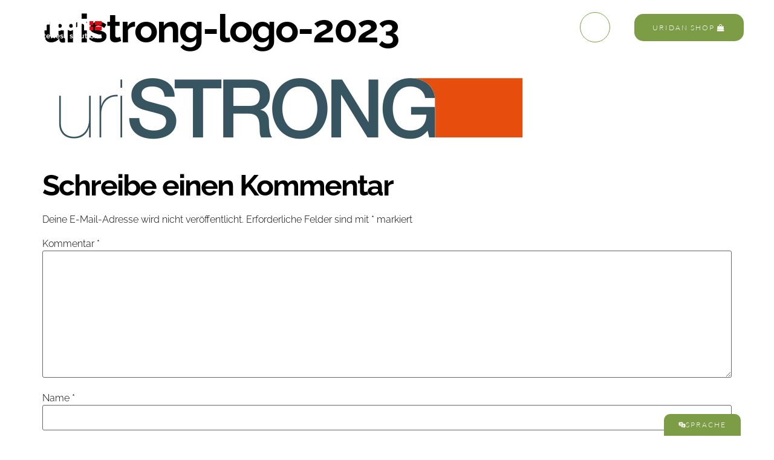

--- FILE ---
content_type: text/html; charset=UTF-8
request_url: https://uridan.com/pobierz/uristrong-logo-2023-2/
body_size: 41893
content:
<!doctype html>
<html lang="de-DE">
<head>
	<meta charset="UTF-8">
	<meta name="viewport" content="width=device-width, initial-scale=1">
	<link rel="profile" href="https://gmpg.org/xfn/11">
	<meta name='robots' content='index, follow, max-image-preview:large, max-snippet:-1, max-video-preview:-1' />

	<!-- This site is optimized with the Yoast SEO plugin v26.8 - https://yoast.com/product/yoast-seo-wordpress/ -->
	<title>uristrong-logo-2023 - uridan® waterless solutions</title>
	<link rel="canonical" href="https://uridan.com/pobierz/uristrong-logo-2023-2/" />
	<meta property="og:locale" content="de_DE" />
	<meta property="og:type" content="article" />
	<meta property="og:title" content="uristrong-logo-2023 - uridan® waterless solutions" />
	<meta property="og:url" content="https://uridan.com/pobierz/uristrong-logo-2023-2/" />
	<meta property="og:site_name" content="uridan® waterless solutions" />
	<meta property="article:publisher" content="https://www.facebook.com/uridanwaterlesssolutions/" />
	<meta property="og:image" content="https://uridan.com/pobierz/uristrong-logo-2023-2" />
	<meta property="og:image:width" content="1" />
	<meta property="og:image:height" content="1" />
	<meta property="og:image:type" content="image/png" />
	<meta name="twitter:card" content="summary_large_image" />
	<script type="application/ld+json" class="yoast-schema-graph">{"@context":"https://schema.org","@graph":[{"@type":"WebPage","@id":"https://uridan.com/pobierz/uristrong-logo-2023-2/","url":"https://uridan.com/pobierz/uristrong-logo-2023-2/","name":"uristrong-logo-2023 - uridan® waterless solutions","isPartOf":{"@id":"https://uridan.com/#website"},"primaryImageOfPage":{"@id":"https://uridan.com/pobierz/uristrong-logo-2023-2/#primaryimage"},"image":{"@id":"https://uridan.com/pobierz/uristrong-logo-2023-2/#primaryimage"},"thumbnailUrl":"https://uridan.com/wp-content/uploads/2023/08/uristrong-logo-2023.png","datePublished":"2023-08-16T12:41:11+00:00","breadcrumb":{"@id":"https://uridan.com/pobierz/uristrong-logo-2023-2/#breadcrumb"},"inLanguage":"de","potentialAction":[{"@type":"ReadAction","target":["https://uridan.com/pobierz/uristrong-logo-2023-2/"]}]},{"@type":"ImageObject","inLanguage":"de","@id":"https://uridan.com/pobierz/uristrong-logo-2023-2/#primaryimage","url":"https://uridan.com/wp-content/uploads/2023/08/uristrong-logo-2023.png","contentUrl":"https://uridan.com/wp-content/uploads/2023/08/uristrong-logo-2023.png","width":822,"height":155},{"@type":"BreadcrumbList","@id":"https://uridan.com/pobierz/uristrong-logo-2023-2/#breadcrumb","itemListElement":[{"@type":"ListItem","position":1,"name":"Startseite","item":"https://uridan.com/"},{"@type":"ListItem","position":2,"name":"Downloads","item":"https://uridan.com/downloads/"},{"@type":"ListItem","position":3,"name":"uristrong-logo-2023"}]},{"@type":"WebSite","@id":"https://uridan.com/#website","url":"https://uridan.com/","name":"uridan® waterless solutions","description":"wasserlose Urinale","publisher":{"@id":"https://uridan.com/#organization"},"alternateName":"wasserlose Urinalsysteme","potentialAction":[{"@type":"SearchAction","target":{"@type":"EntryPoint","urlTemplate":"https://uridan.com/?s={search_term_string}"},"query-input":{"@type":"PropertyValueSpecification","valueRequired":true,"valueName":"search_term_string"}}],"inLanguage":"de"},{"@type":"Organization","@id":"https://uridan.com/#organization","name":"uridan waterless solutions GmbH","alternateName":"wasserlose Urinale","url":"https://uridan.com/","logo":{"@type":"ImageObject","inLanguage":"de","@id":"https://uridan.com/#/schema/logo/image/","url":"https://uridan.com/wp-content/uploads/2022/05/uridan_logo_2021.png","contentUrl":"https://uridan.com/wp-content/uploads/2022/05/uridan_logo_2021.png","width":2000,"height":705,"caption":"uridan waterless solutions GmbH"},"image":{"@id":"https://uridan.com/#/schema/logo/image/"},"sameAs":["https://www.facebook.com/uridanwaterlesssolutions/","https://www.instagram.com/uridanwaterlesssolutions/","https://www.youtube.com/channel/UCSJEOm1IYOjs014WIxsVfJA"]}]}</script>
	<!-- / Yoast SEO plugin. -->


<link rel="alternate" type="application/rss+xml" title="uridan® waterless solutions &raquo; Feed" href="https://uridan.com/feed/" />
<link rel="alternate" type="application/rss+xml" title="uridan® waterless solutions &raquo; Kommentar-Feed" href="https://uridan.com/comments/feed/" />
<link rel="alternate" type="application/rss+xml" title="uridan® waterless solutions &raquo; Kommentar-Feed zu uristrong-logo-2023" href="https://uridan.com/downloads/uristrong-logo-2023/feed/" />
<link rel="alternate" title="oEmbed (JSON)" type="application/json+oembed" href="https://uridan.com/wp-json/oembed/1.0/embed?url=https%3A%2F%2Furidan.com%2Fdownloads%2Furistrong-logo-2023%2F" />
<link rel="alternate" title="oEmbed (XML)" type="text/xml+oembed" href="https://uridan.com/wp-json/oembed/1.0/embed?url=https%3A%2F%2Furidan.com%2Fdownloads%2Furistrong-logo-2023%2F&#038;format=xml" />
		<!-- This site uses the Google Analytics by MonsterInsights plugin v9.11.1 - Using Analytics tracking - https://www.monsterinsights.com/ -->
							<script data-borlabs-cookie-script-blocker-id='monster-insights' type='text/template' data-borlabs-cookie-script-blocker-src="//www.googletagmanager.com/gtag/js?id=G-B829Q209R1"  data-cfasync="false" data-wpfc-render="false"></script>
			<script data-borlabs-cookie-script-blocker-id='monster-insights' type='text/template' data-cfasync="false" data-wpfc-render="false">
				var mi_version = '9.11.1';
				var mi_track_user = true;
				var mi_no_track_reason = '';
								var MonsterInsightsDefaultLocations = {"page_location":"https:\/\/uridan.com\/pobierz\/uristrong-logo-2023-2\/"};
								if ( typeof MonsterInsightsPrivacyGuardFilter === 'function' ) {
					var MonsterInsightsLocations = (typeof MonsterInsightsExcludeQuery === 'object') ? MonsterInsightsPrivacyGuardFilter( MonsterInsightsExcludeQuery ) : MonsterInsightsPrivacyGuardFilter( MonsterInsightsDefaultLocations );
				} else {
					var MonsterInsightsLocations = (typeof MonsterInsightsExcludeQuery === 'object') ? MonsterInsightsExcludeQuery : MonsterInsightsDefaultLocations;
				}

								var disableStrs = [
										'ga-disable-G-B829Q209R1',
									];

				/* Function to detect opted out users */
				function __gtagTrackerIsOptedOut() {
					for (var index = 0; index < disableStrs.length; index++) {
						if (document.cookie.indexOf(disableStrs[index] + '=true') > -1) {
							return true;
						}
					}

					return false;
				}

				/* Disable tracking if the opt-out cookie exists. */
				if (__gtagTrackerIsOptedOut()) {
					for (var index = 0; index < disableStrs.length; index++) {
						window[disableStrs[index]] = true;
					}
				}

				/* Opt-out function */
				function __gtagTrackerOptout() {
					for (var index = 0; index < disableStrs.length; index++) {
						document.cookie = disableStrs[index] + '=true; expires=Thu, 31 Dec 2099 23:59:59 UTC; path=/';
						window[disableStrs[index]] = true;
					}
				}

				if ('undefined' === typeof gaOptout) {
					function gaOptout() {
						__gtagTrackerOptout();
					}
				}
								window.dataLayer = window.dataLayer || [];

				window.MonsterInsightsDualTracker = {
					helpers: {},
					trackers: {},
				};
				if (mi_track_user) {
					function __gtagDataLayer() {
						dataLayer.push(arguments);
					}

					function __gtagTracker(type, name, parameters) {
						if (!parameters) {
							parameters = {};
						}

						if (parameters.send_to) {
							__gtagDataLayer.apply(null, arguments);
							return;
						}

						if (type === 'event') {
														parameters.send_to = monsterinsights_frontend.v4_id;
							var hookName = name;
							if (typeof parameters['event_category'] !== 'undefined') {
								hookName = parameters['event_category'] + ':' + name;
							}

							if (typeof MonsterInsightsDualTracker.trackers[hookName] !== 'undefined') {
								MonsterInsightsDualTracker.trackers[hookName](parameters);
							} else {
								__gtagDataLayer('event', name, parameters);
							}
							
						} else {
							__gtagDataLayer.apply(null, arguments);
						}
					}

					__gtagTracker('js', new Date());
					__gtagTracker('set', {
						'developer_id.dZGIzZG': true,
											});
					if ( MonsterInsightsLocations.page_location ) {
						__gtagTracker('set', MonsterInsightsLocations);
					}
										__gtagTracker('config', 'G-B829Q209R1', {"forceSSL":"true","anonymize_ip":"true","link_attribution":"true"} );
										window.gtag = __gtagTracker;										(function () {
						/* https://developers.google.com/analytics/devguides/collection/analyticsjs/ */
						/* ga and __gaTracker compatibility shim. */
						var noopfn = function () {
							return null;
						};
						var newtracker = function () {
							return new Tracker();
						};
						var Tracker = function () {
							return null;
						};
						var p = Tracker.prototype;
						p.get = noopfn;
						p.set = noopfn;
						p.send = function () {
							var args = Array.prototype.slice.call(arguments);
							args.unshift('send');
							__gaTracker.apply(null, args);
						};
						var __gaTracker = function () {
							var len = arguments.length;
							if (len === 0) {
								return;
							}
							var f = arguments[len - 1];
							if (typeof f !== 'object' || f === null || typeof f.hitCallback !== 'function') {
								if ('send' === arguments[0]) {
									var hitConverted, hitObject = false, action;
									if ('event' === arguments[1]) {
										if ('undefined' !== typeof arguments[3]) {
											hitObject = {
												'eventAction': arguments[3],
												'eventCategory': arguments[2],
												'eventLabel': arguments[4],
												'value': arguments[5] ? arguments[5] : 1,
											}
										}
									}
									if ('pageview' === arguments[1]) {
										if ('undefined' !== typeof arguments[2]) {
											hitObject = {
												'eventAction': 'page_view',
												'page_path': arguments[2],
											}
										}
									}
									if (typeof arguments[2] === 'object') {
										hitObject = arguments[2];
									}
									if (typeof arguments[5] === 'object') {
										Object.assign(hitObject, arguments[5]);
									}
									if ('undefined' !== typeof arguments[1].hitType) {
										hitObject = arguments[1];
										if ('pageview' === hitObject.hitType) {
											hitObject.eventAction = 'page_view';
										}
									}
									if (hitObject) {
										action = 'timing' === arguments[1].hitType ? 'timing_complete' : hitObject.eventAction;
										hitConverted = mapArgs(hitObject);
										__gtagTracker('event', action, hitConverted);
									}
								}
								return;
							}

							function mapArgs(args) {
								var arg, hit = {};
								var gaMap = {
									'eventCategory': 'event_category',
									'eventAction': 'event_action',
									'eventLabel': 'event_label',
									'eventValue': 'event_value',
									'nonInteraction': 'non_interaction',
									'timingCategory': 'event_category',
									'timingVar': 'name',
									'timingValue': 'value',
									'timingLabel': 'event_label',
									'page': 'page_path',
									'location': 'page_location',
									'title': 'page_title',
									'referrer' : 'page_referrer',
								};
								for (arg in args) {
																		if (!(!args.hasOwnProperty(arg) || !gaMap.hasOwnProperty(arg))) {
										hit[gaMap[arg]] = args[arg];
									} else {
										hit[arg] = args[arg];
									}
								}
								return hit;
							}

							try {
								f.hitCallback();
							} catch (ex) {
							}
						};
						__gaTracker.create = newtracker;
						__gaTracker.getByName = newtracker;
						__gaTracker.getAll = function () {
							return [];
						};
						__gaTracker.remove = noopfn;
						__gaTracker.loaded = true;
						window['__gaTracker'] = __gaTracker;
					})();
									} else {
										console.log("");
					(function () {
						function __gtagTracker() {
							return null;
						}

						window['__gtagTracker'] = __gtagTracker;
						window['gtag'] = __gtagTracker;
					})();
									}
			</script>
							<!-- / Google Analytics by MonsterInsights -->
		<style id='wp-img-auto-sizes-contain-inline-css'>
img:is([sizes=auto i],[sizes^="auto," i]){contain-intrinsic-size:3000px 1500px}
/*# sourceURL=wp-img-auto-sizes-contain-inline-css */
</style>

<link rel='stylesheet' id='dce-dynamic-visibility-style-css' href='https://uridan.com/wp-content/plugins/dynamic-visibility-for-elementor/assets/css/dynamic-visibility.css?ver=6.0.2' media='all' />
<style id='wp-emoji-styles-inline-css'>

	img.wp-smiley, img.emoji {
		display: inline !important;
		border: none !important;
		box-shadow: none !important;
		height: 1em !important;
		width: 1em !important;
		margin: 0 0.07em !important;
		vertical-align: -0.1em !important;
		background: none !important;
		padding: 0 !important;
	}
/*# sourceURL=wp-emoji-styles-inline-css */
</style>
<link rel='stylesheet' id='wp-block-library-css' href='https://uridan.com/wp-includes/css/dist/block-library/style.min.css?ver=6.9' media='all' />
<style id='pdfemb-pdf-embedder-viewer-style-inline-css'>
.wp-block-pdfemb-pdf-embedder-viewer{max-width:none}

/*# sourceURL=https://uridan.com/wp-content/plugins/pdf-embedder/block/build/style-index.css */
</style>
<style id='global-styles-inline-css'>
:root{--wp--preset--aspect-ratio--square: 1;--wp--preset--aspect-ratio--4-3: 4/3;--wp--preset--aspect-ratio--3-4: 3/4;--wp--preset--aspect-ratio--3-2: 3/2;--wp--preset--aspect-ratio--2-3: 2/3;--wp--preset--aspect-ratio--16-9: 16/9;--wp--preset--aspect-ratio--9-16: 9/16;--wp--preset--color--black: #000000;--wp--preset--color--cyan-bluish-gray: #abb8c3;--wp--preset--color--white: #ffffff;--wp--preset--color--pale-pink: #f78da7;--wp--preset--color--vivid-red: #cf2e2e;--wp--preset--color--luminous-vivid-orange: #ff6900;--wp--preset--color--luminous-vivid-amber: #fcb900;--wp--preset--color--light-green-cyan: #7bdcb5;--wp--preset--color--vivid-green-cyan: #00d084;--wp--preset--color--pale-cyan-blue: #8ed1fc;--wp--preset--color--vivid-cyan-blue: #0693e3;--wp--preset--color--vivid-purple: #9b51e0;--wp--preset--gradient--vivid-cyan-blue-to-vivid-purple: linear-gradient(135deg,rgb(6,147,227) 0%,rgb(155,81,224) 100%);--wp--preset--gradient--light-green-cyan-to-vivid-green-cyan: linear-gradient(135deg,rgb(122,220,180) 0%,rgb(0,208,130) 100%);--wp--preset--gradient--luminous-vivid-amber-to-luminous-vivid-orange: linear-gradient(135deg,rgb(252,185,0) 0%,rgb(255,105,0) 100%);--wp--preset--gradient--luminous-vivid-orange-to-vivid-red: linear-gradient(135deg,rgb(255,105,0) 0%,rgb(207,46,46) 100%);--wp--preset--gradient--very-light-gray-to-cyan-bluish-gray: linear-gradient(135deg,rgb(238,238,238) 0%,rgb(169,184,195) 100%);--wp--preset--gradient--cool-to-warm-spectrum: linear-gradient(135deg,rgb(74,234,220) 0%,rgb(151,120,209) 20%,rgb(207,42,186) 40%,rgb(238,44,130) 60%,rgb(251,105,98) 80%,rgb(254,248,76) 100%);--wp--preset--gradient--blush-light-purple: linear-gradient(135deg,rgb(255,206,236) 0%,rgb(152,150,240) 100%);--wp--preset--gradient--blush-bordeaux: linear-gradient(135deg,rgb(254,205,165) 0%,rgb(254,45,45) 50%,rgb(107,0,62) 100%);--wp--preset--gradient--luminous-dusk: linear-gradient(135deg,rgb(255,203,112) 0%,rgb(199,81,192) 50%,rgb(65,88,208) 100%);--wp--preset--gradient--pale-ocean: linear-gradient(135deg,rgb(255,245,203) 0%,rgb(182,227,212) 50%,rgb(51,167,181) 100%);--wp--preset--gradient--electric-grass: linear-gradient(135deg,rgb(202,248,128) 0%,rgb(113,206,126) 100%);--wp--preset--gradient--midnight: linear-gradient(135deg,rgb(2,3,129) 0%,rgb(40,116,252) 100%);--wp--preset--font-size--small: 13px;--wp--preset--font-size--medium: 20px;--wp--preset--font-size--large: 36px;--wp--preset--font-size--x-large: 42px;--wp--preset--spacing--20: 0.44rem;--wp--preset--spacing--30: 0.67rem;--wp--preset--spacing--40: 1rem;--wp--preset--spacing--50: 1.5rem;--wp--preset--spacing--60: 2.25rem;--wp--preset--spacing--70: 3.38rem;--wp--preset--spacing--80: 5.06rem;--wp--preset--shadow--natural: 6px 6px 9px rgba(0, 0, 0, 0.2);--wp--preset--shadow--deep: 12px 12px 50px rgba(0, 0, 0, 0.4);--wp--preset--shadow--sharp: 6px 6px 0px rgba(0, 0, 0, 0.2);--wp--preset--shadow--outlined: 6px 6px 0px -3px rgb(255, 255, 255), 6px 6px rgb(0, 0, 0);--wp--preset--shadow--crisp: 6px 6px 0px rgb(0, 0, 0);}:root { --wp--style--global--content-size: 800px;--wp--style--global--wide-size: 1200px; }:where(body) { margin: 0; }.wp-site-blocks > .alignleft { float: left; margin-right: 2em; }.wp-site-blocks > .alignright { float: right; margin-left: 2em; }.wp-site-blocks > .aligncenter { justify-content: center; margin-left: auto; margin-right: auto; }:where(.wp-site-blocks) > * { margin-block-start: 24px; margin-block-end: 0; }:where(.wp-site-blocks) > :first-child { margin-block-start: 0; }:where(.wp-site-blocks) > :last-child { margin-block-end: 0; }:root { --wp--style--block-gap: 24px; }:root :where(.is-layout-flow) > :first-child{margin-block-start: 0;}:root :where(.is-layout-flow) > :last-child{margin-block-end: 0;}:root :where(.is-layout-flow) > *{margin-block-start: 24px;margin-block-end: 0;}:root :where(.is-layout-constrained) > :first-child{margin-block-start: 0;}:root :where(.is-layout-constrained) > :last-child{margin-block-end: 0;}:root :where(.is-layout-constrained) > *{margin-block-start: 24px;margin-block-end: 0;}:root :where(.is-layout-flex){gap: 24px;}:root :where(.is-layout-grid){gap: 24px;}.is-layout-flow > .alignleft{float: left;margin-inline-start: 0;margin-inline-end: 2em;}.is-layout-flow > .alignright{float: right;margin-inline-start: 2em;margin-inline-end: 0;}.is-layout-flow > .aligncenter{margin-left: auto !important;margin-right: auto !important;}.is-layout-constrained > .alignleft{float: left;margin-inline-start: 0;margin-inline-end: 2em;}.is-layout-constrained > .alignright{float: right;margin-inline-start: 2em;margin-inline-end: 0;}.is-layout-constrained > .aligncenter{margin-left: auto !important;margin-right: auto !important;}.is-layout-constrained > :where(:not(.alignleft):not(.alignright):not(.alignfull)){max-width: var(--wp--style--global--content-size);margin-left: auto !important;margin-right: auto !important;}.is-layout-constrained > .alignwide{max-width: var(--wp--style--global--wide-size);}body .is-layout-flex{display: flex;}.is-layout-flex{flex-wrap: wrap;align-items: center;}.is-layout-flex > :is(*, div){margin: 0;}body .is-layout-grid{display: grid;}.is-layout-grid > :is(*, div){margin: 0;}body{padding-top: 0px;padding-right: 0px;padding-bottom: 0px;padding-left: 0px;}a:where(:not(.wp-element-button)){text-decoration: underline;}:root :where(.wp-element-button, .wp-block-button__link){background-color: #32373c;border-width: 0;color: #fff;font-family: inherit;font-size: inherit;font-style: inherit;font-weight: inherit;letter-spacing: inherit;line-height: inherit;padding-top: calc(0.667em + 2px);padding-right: calc(1.333em + 2px);padding-bottom: calc(0.667em + 2px);padding-left: calc(1.333em + 2px);text-decoration: none;text-transform: inherit;}.has-black-color{color: var(--wp--preset--color--black) !important;}.has-cyan-bluish-gray-color{color: var(--wp--preset--color--cyan-bluish-gray) !important;}.has-white-color{color: var(--wp--preset--color--white) !important;}.has-pale-pink-color{color: var(--wp--preset--color--pale-pink) !important;}.has-vivid-red-color{color: var(--wp--preset--color--vivid-red) !important;}.has-luminous-vivid-orange-color{color: var(--wp--preset--color--luminous-vivid-orange) !important;}.has-luminous-vivid-amber-color{color: var(--wp--preset--color--luminous-vivid-amber) !important;}.has-light-green-cyan-color{color: var(--wp--preset--color--light-green-cyan) !important;}.has-vivid-green-cyan-color{color: var(--wp--preset--color--vivid-green-cyan) !important;}.has-pale-cyan-blue-color{color: var(--wp--preset--color--pale-cyan-blue) !important;}.has-vivid-cyan-blue-color{color: var(--wp--preset--color--vivid-cyan-blue) !important;}.has-vivid-purple-color{color: var(--wp--preset--color--vivid-purple) !important;}.has-black-background-color{background-color: var(--wp--preset--color--black) !important;}.has-cyan-bluish-gray-background-color{background-color: var(--wp--preset--color--cyan-bluish-gray) !important;}.has-white-background-color{background-color: var(--wp--preset--color--white) !important;}.has-pale-pink-background-color{background-color: var(--wp--preset--color--pale-pink) !important;}.has-vivid-red-background-color{background-color: var(--wp--preset--color--vivid-red) !important;}.has-luminous-vivid-orange-background-color{background-color: var(--wp--preset--color--luminous-vivid-orange) !important;}.has-luminous-vivid-amber-background-color{background-color: var(--wp--preset--color--luminous-vivid-amber) !important;}.has-light-green-cyan-background-color{background-color: var(--wp--preset--color--light-green-cyan) !important;}.has-vivid-green-cyan-background-color{background-color: var(--wp--preset--color--vivid-green-cyan) !important;}.has-pale-cyan-blue-background-color{background-color: var(--wp--preset--color--pale-cyan-blue) !important;}.has-vivid-cyan-blue-background-color{background-color: var(--wp--preset--color--vivid-cyan-blue) !important;}.has-vivid-purple-background-color{background-color: var(--wp--preset--color--vivid-purple) !important;}.has-black-border-color{border-color: var(--wp--preset--color--black) !important;}.has-cyan-bluish-gray-border-color{border-color: var(--wp--preset--color--cyan-bluish-gray) !important;}.has-white-border-color{border-color: var(--wp--preset--color--white) !important;}.has-pale-pink-border-color{border-color: var(--wp--preset--color--pale-pink) !important;}.has-vivid-red-border-color{border-color: var(--wp--preset--color--vivid-red) !important;}.has-luminous-vivid-orange-border-color{border-color: var(--wp--preset--color--luminous-vivid-orange) !important;}.has-luminous-vivid-amber-border-color{border-color: var(--wp--preset--color--luminous-vivid-amber) !important;}.has-light-green-cyan-border-color{border-color: var(--wp--preset--color--light-green-cyan) !important;}.has-vivid-green-cyan-border-color{border-color: var(--wp--preset--color--vivid-green-cyan) !important;}.has-pale-cyan-blue-border-color{border-color: var(--wp--preset--color--pale-cyan-blue) !important;}.has-vivid-cyan-blue-border-color{border-color: var(--wp--preset--color--vivid-cyan-blue) !important;}.has-vivid-purple-border-color{border-color: var(--wp--preset--color--vivid-purple) !important;}.has-vivid-cyan-blue-to-vivid-purple-gradient-background{background: var(--wp--preset--gradient--vivid-cyan-blue-to-vivid-purple) !important;}.has-light-green-cyan-to-vivid-green-cyan-gradient-background{background: var(--wp--preset--gradient--light-green-cyan-to-vivid-green-cyan) !important;}.has-luminous-vivid-amber-to-luminous-vivid-orange-gradient-background{background: var(--wp--preset--gradient--luminous-vivid-amber-to-luminous-vivid-orange) !important;}.has-luminous-vivid-orange-to-vivid-red-gradient-background{background: var(--wp--preset--gradient--luminous-vivid-orange-to-vivid-red) !important;}.has-very-light-gray-to-cyan-bluish-gray-gradient-background{background: var(--wp--preset--gradient--very-light-gray-to-cyan-bluish-gray) !important;}.has-cool-to-warm-spectrum-gradient-background{background: var(--wp--preset--gradient--cool-to-warm-spectrum) !important;}.has-blush-light-purple-gradient-background{background: var(--wp--preset--gradient--blush-light-purple) !important;}.has-blush-bordeaux-gradient-background{background: var(--wp--preset--gradient--blush-bordeaux) !important;}.has-luminous-dusk-gradient-background{background: var(--wp--preset--gradient--luminous-dusk) !important;}.has-pale-ocean-gradient-background{background: var(--wp--preset--gradient--pale-ocean) !important;}.has-electric-grass-gradient-background{background: var(--wp--preset--gradient--electric-grass) !important;}.has-midnight-gradient-background{background: var(--wp--preset--gradient--midnight) !important;}.has-small-font-size{font-size: var(--wp--preset--font-size--small) !important;}.has-medium-font-size{font-size: var(--wp--preset--font-size--medium) !important;}.has-large-font-size{font-size: var(--wp--preset--font-size--large) !important;}.has-x-large-font-size{font-size: var(--wp--preset--font-size--x-large) !important;}
:root :where(.wp-block-pullquote){font-size: 1.5em;line-height: 1.6;}
/*# sourceURL=global-styles-inline-css */
</style>
<link rel='stylesheet' id='wpml-legacy-horizontal-list-0-css' href='https://uridan.com/wp-content/plugins/sitepress-multilingual-cms/templates/language-switchers/legacy-list-horizontal/style.min.css?ver=1' media='all' />
<style id='wpml-legacy-horizontal-list-0-inline-css'>
.wpml-ls-statics-shortcode_actions a, .wpml-ls-statics-shortcode_actions .wpml-ls-sub-menu a, .wpml-ls-statics-shortcode_actions .wpml-ls-sub-menu a:link, .wpml-ls-statics-shortcode_actions li:not(.wpml-ls-current-language) .wpml-ls-link, .wpml-ls-statics-shortcode_actions li:not(.wpml-ls-current-language) .wpml-ls-link:link {color:#ffffff;}.wpml-ls-statics-shortcode_actions .wpml-ls-sub-menu a:hover,.wpml-ls-statics-shortcode_actions .wpml-ls-sub-menu a:focus, .wpml-ls-statics-shortcode_actions .wpml-ls-sub-menu a:link:hover, .wpml-ls-statics-shortcode_actions .wpml-ls-sub-menu a:link:focus {color:#e30613;}.wpml-ls-statics-shortcode_actions .wpml-ls-current-language > a {color:#7c9c45;}.wpml-ls-statics-shortcode_actions .wpml-ls-current-language:hover>a, .wpml-ls-statics-shortcode_actions .wpml-ls-current-language>a:focus {color:#7c9c45;}
/*# sourceURL=wpml-legacy-horizontal-list-0-inline-css */
</style>
<link rel='stylesheet' id='wpml-menu-item-0-css' href='https://uridan.com/wp-content/plugins/sitepress-multilingual-cms/templates/language-switchers/menu-item/style.min.css?ver=1' media='all' />
<link rel='stylesheet' id='hello-elementor-css' href='https://uridan.com/wp-content/themes/hello-elementor/assets/css/reset.css?ver=3.4.5' media='all' />
<link rel='stylesheet' id='hello-elementor-theme-style-css' href='https://uridan.com/wp-content/themes/hello-elementor/assets/css/theme.css?ver=3.4.5' media='all' />
<link rel='stylesheet' id='hello-elementor-header-footer-css' href='https://uridan.com/wp-content/themes/hello-elementor/assets/css/header-footer.css?ver=3.4.5' media='all' />
<link rel='stylesheet' id='elementor-frontend-css' href='https://uridan.com/wp-content/plugins/elementor/assets/css/frontend.min.css?ver=3.34.0' media='all' />
<link rel='stylesheet' id='elementor-post-7155-css' href='https://uridan.com/wp-content/uploads/elementor/css/post-7155.css?ver=1770131382' media='all' />
<link rel='stylesheet' id='widget-image-css' href='https://uridan.com/wp-content/plugins/elementor/assets/css/widget-image.min.css?ver=3.34.0' media='all' />
<link rel='stylesheet' id='e-animation-shrink-css' href='https://uridan.com/wp-content/plugins/elementor/assets/lib/animations/styles/e-animation-shrink.min.css?ver=3.34.0' media='all' />
<link rel='stylesheet' id='e-sticky-css' href='https://uridan.com/wp-content/plugins/elementor-pro/assets/css/modules/sticky.min.css?ver=3.35.0' media='all' />
<link rel='stylesheet' id='widget-heading-css' href='https://uridan.com/wp-content/plugins/elementor/assets/css/widget-heading.min.css?ver=3.34.0' media='all' />
<link rel='stylesheet' id='e-animation-float-css' href='https://uridan.com/wp-content/plugins/elementor/assets/lib/animations/styles/e-animation-float.min.css?ver=3.34.0' media='all' />
<link rel='stylesheet' id='e-motion-fx-css' href='https://uridan.com/wp-content/plugins/elementor-pro/assets/css/modules/motion-fx.min.css?ver=3.35.0' media='all' />
<link rel='stylesheet' id='e-shapes-css' href='https://uridan.com/wp-content/plugins/elementor/assets/css/conditionals/shapes.min.css?ver=3.34.0' media='all' />
<link rel='stylesheet' id='widget-icon-list-css' href='https://uridan.com/wp-content/plugins/elementor/assets/css/widget-icon-list.min.css?ver=3.34.0' media='all' />
<link rel='stylesheet' id='widget-social-icons-css' href='https://uridan.com/wp-content/plugins/elementor/assets/css/widget-social-icons.min.css?ver=3.34.0' media='all' />
<link rel='stylesheet' id='e-apple-webkit-css' href='https://uridan.com/wp-content/plugins/elementor/assets/css/conditionals/apple-webkit.min.css?ver=3.34.0' media='all' />
<link rel='stylesheet' id='e-animation-fadeIn-css' href='https://uridan.com/wp-content/plugins/elementor/assets/lib/animations/styles/fadeIn.min.css?ver=3.34.0' media='all' />
<link rel='stylesheet' id='e-popup-css' href='https://uridan.com/wp-content/plugins/elementor-pro/assets/css/conditionals/popup.min.css?ver=3.35.0' media='all' />
<link rel='stylesheet' id='widget-video-css' href='https://uridan.com/wp-content/plugins/elementor/assets/css/widget-video.min.css?ver=3.34.0' media='all' />
<link rel='stylesheet' id='e-animation-slideInUp-css' href='https://uridan.com/wp-content/plugins/elementor/assets/lib/animations/styles/slideInUp.min.css?ver=3.34.0' media='all' />
<link rel='stylesheet' id='e-animation-slideInDown-css' href='https://uridan.com/wp-content/plugins/elementor/assets/lib/animations/styles/slideInDown.min.css?ver=3.34.0' media='all' />
<link rel='stylesheet' id='elementor-icons-css' href='https://uridan.com/wp-content/plugins/elementor/assets/lib/eicons/css/elementor-icons.min.css?ver=5.45.0' media='all' />
<link rel='stylesheet' id='font-awesome-5-all-css' href='https://uridan.com/wp-content/plugins/elementor/assets/lib/font-awesome/css/all.min.css?ver=3.34.0' media='all' />
<link rel='stylesheet' id='font-awesome-4-shim-css' href='https://uridan.com/wp-content/plugins/elementor/assets/lib/font-awesome/css/v4-shims.min.css?ver=3.34.0' media='all' />
<link rel='stylesheet' id='elementor-post-12214-css' href='https://uridan.com/wp-content/uploads/elementor/css/post-12214.css?ver=1770131383' media='all' />
<link rel='stylesheet' id='elementor-post-12288-css' href='https://uridan.com/wp-content/uploads/elementor/css/post-12288.css?ver=1770131384' media='all' />
<link rel='stylesheet' id='elementor-post-12617-css' href='https://uridan.com/wp-content/uploads/elementor/css/post-12617.css?ver=1770131384' media='all' />
<link rel='stylesheet' id='elementor-post-10325-css' href='https://uridan.com/wp-content/uploads/elementor/css/post-10325.css?ver=1770131384' media='all' />
<link rel='stylesheet' id='borlabs-cookie-custom-css' href='https://uridan.com/wp-content/cache/borlabs-cookie/1/borlabs-cookie-1-de.css?ver=3.3.23-112' media='all' />
<link rel='stylesheet' id='chld_thm_cfg_child-css' href='https://uridan.com/wp-content/themes/hello-elementor-child/style.css?ver=6.9' media='all' />
<link rel='stylesheet' id='elementor-gf-local-raleway-css' href='//uridan.com/wp-content/uploads/omgf/elementor-gf-local-raleway/elementor-gf-local-raleway.css?ver=1666859059' media='all' />
<link rel='stylesheet' id='elementor-gf-local-lato-css' href='//uridan.com/wp-content/uploads/omgf/elementor-gf-local-lato/elementor-gf-local-lato.css?ver=1666859059' media='all' />
<link rel='stylesheet' id='elementor-icons-shared-0-css' href='https://uridan.com/wp-content/plugins/elementor/assets/lib/font-awesome/css/fontawesome.min.css?ver=5.15.3' media='all' />
<link rel='stylesheet' id='elementor-icons-fa-solid-css' href='https://uridan.com/wp-content/plugins/elementor/assets/lib/font-awesome/css/solid.min.css?ver=5.15.3' media='all' />
<link rel='stylesheet' id='elementor-icons-fa-brands-css' href='https://uridan.com/wp-content/plugins/elementor/assets/lib/font-awesome/css/brands.min.css?ver=5.15.3' media='all' />
<link rel='stylesheet' id='elementor-icons-fa-regular-css' href='https://uridan.com/wp-content/plugins/elementor/assets/lib/font-awesome/css/regular.min.css?ver=5.15.3' media='all' />
<script data-borlabs-cookie-script-blocker-handle="monsterinsights-frontend-script" data-borlabs-cookie-script-blocker-id="monster-insights" type='text/template' data-borlabs-cookie-script-blocker-src="https://uridan.com/wp-content/plugins/google-analytics-for-wordpress/assets/js/frontend-gtag.min.js?ver=9.11.1" id="monsterinsights-frontend-script-js" data-wp-strategy="async"></script><script data-borlabs-cookie-script-blocker-handle="monsterinsights-frontend-script" data-borlabs-cookie-script-blocker-id="monster-insights" type='text/template' data-cfasync="false" data-wpfc-render="false" id='monsterinsights-frontend-script-js-extra'>var monsterinsights_frontend = {"js_events_tracking":"true","download_extensions":"doc,pdf,ppt,zip,xls,docx,pptx,xlsx","inbound_paths":"[{\"path\":\"\\\/go\\\/\",\"label\":\"affiliate\"},{\"path\":\"\\\/recommend\\\/\",\"label\":\"affiliate\"}]","home_url":"https:\/\/uridan.com","hash_tracking":"false","v4_id":"G-B829Q209R1"};</script><script src="https://uridan.com/wp-includes/js/jquery/jquery.min.js?ver=3.7.1" id="jquery-core-js"></script>
<script src="https://uridan.com/wp-includes/js/jquery/jquery-migrate.min.js?ver=3.4.1" id="jquery-migrate-js"></script>
<script src="https://uridan.com/wp-content/plugins/elementor/assets/lib/font-awesome/js/v4-shims.min.js?ver=3.34.0" id="font-awesome-4-shim-js"></script>
<script data-no-optimize="1" data-no-minify="1" data-cfasync="false" src="https://uridan.com/wp-content/cache/borlabs-cookie/1/borlabs-cookie-config-de.json.js?ver=3.3.23-94" id="borlabs-cookie-config-js"></script>
<script data-no-optimize="1" data-no-minify="1" data-cfasync="false" src="https://uridan.com/wp-content/plugins/borlabs-cookie/assets/javascript/borlabs-cookie-prioritize.min.js?ver=3.3.23" id="borlabs-cookie-prioritize-js"></script>
<link rel="https://api.w.org/" href="https://uridan.com/wp-json/" /><link rel="alternate" title="JSON" type="application/json" href="https://uridan.com/wp-json/wp/v2/media/13318" /><link rel="EditURI" type="application/rsd+xml" title="RSD" href="https://uridan.com/xmlrpc.php?rsd" />
<meta name="generator" content="WordPress 6.9" />
<link rel='shortlink' href='https://uridan.com/?p=13318' />
<meta name="generator" content="WPML ver:4.8.6 stt:22,1,4,3,41;" />
<style>.apjtempswal{display:none!important;}body.complete .swal-overlay{opacity: 0;}body.complete .swal-overlay--show-modal{opacity: 1 !important;}</style><meta name="generator" content="Elementor 3.34.0; features: additional_custom_breakpoints; settings: css_print_method-external, google_font-enabled, font_display-auto">

<!-- Meta Pixel Code -->
<script type='text/javascript'>
!function(f,b,e,v,n,t,s){if(f.fbq)return;n=f.fbq=function(){n.callMethod?
n.callMethod.apply(n,arguments):n.queue.push(arguments)};if(!f._fbq)f._fbq=n;
n.push=n;n.loaded=!0;n.version='2.0';n.queue=[];t=b.createElement(e);t.async=!0;
t.src=v;s=b.getElementsByTagName(e)[0];s.parentNode.insertBefore(t,s)}(window,
document,'script','https://connect.facebook.net/en_US/fbevents.js');
</script>
<!-- End Meta Pixel Code -->
<script type='text/javascript'>var url = window.location.origin + '?ob=open-bridge';
            fbq('set', 'openbridge', '524516070094575', url);
fbq('init', '524516070094575', {}, {
    "agent": "wordpress-6.9-4.1.5"
})</script><script type='text/javascript'>
    fbq('track', 'PageView', []);
  </script><script data-no-optimize="1" data-no-minify="1" data-cfasync="false" data-borlabs-cookie-script-blocker-ignore>
if ('0' === '1' && ('0' === '1' || '1' === '1')) {
	window['gtag_enable_tcf_support'] = true;
}
if('1' === '1' || '0' === '1') {
	window.dataLayer = window.dataLayer || [];
	if (typeof gtag !== 'function') { function gtag(){dataLayer.push(arguments);} }
	gtag('consent', 'default', {
		'ad_storage': 'denied',
		'ad_user_data': 'denied',
		'ad_personalization': 'denied',
		'analytics_storage': 'denied',
		'functionality_storage': 'denied',
		'personalization_storage': 'denied',
		'security_storage': 'denied',
		'wait_for_update': 500,
    });
}
if ('0' === '1') {
	document.addEventListener('borlabs-cookie-after-init', function () {
		window.BorlabsCookie.Unblock.unblockScriptBlockerId('google-analytics-four');
	});
}
</script><script data-borlabs-cookie-script-blocker-ignore>
if ('0' === '1' && ('0' === '1' || '1' === '1')) {
	window['gtag_enable_tcf_support'] = true;
}
window.dataLayer = window.dataLayer || [];
if (typeof gtag !== 'function') { function gtag(){dataLayer.push(arguments);} }
gtag('set', 'developer_id.dYjRjMm', true);
if('0' === '1' || '1' === '1') {
	gtag('consent', 'default', {
		'ad_storage': 'denied',
		'ad_user_data': 'denied',
		'ad_personalization': 'denied',
		'analytics_storage': 'denied',
		'functionality_storage': 'denied',
		'personalization_storage': 'denied',
		'security_storage': 'denied',
		'wait_for_update': 500,
    });
}
if('0' === '1') {
    gtag("js", new Date());
    gtag("config", "G-B829Q209R1", { "anonymize_ip": true });

    (function (w, d, s, i) {
    var f = d.getElementsByTagName(s)[0],
        j = d.createElement(s);
    j.async = true;
    j.src =
        "https://www.googletagmanager.com/gtag/js?id=" + i;
    f.parentNode.insertBefore(j, f);
    })(window, document, "script", "G-B829Q209R1");
}
</script>			<style>
				.e-con.e-parent:nth-of-type(n+4):not(.e-lazyloaded):not(.e-no-lazyload),
				.e-con.e-parent:nth-of-type(n+4):not(.e-lazyloaded):not(.e-no-lazyload) * {
					background-image: none !important;
				}
				@media screen and (max-height: 1024px) {
					.e-con.e-parent:nth-of-type(n+3):not(.e-lazyloaded):not(.e-no-lazyload),
					.e-con.e-parent:nth-of-type(n+3):not(.e-lazyloaded):not(.e-no-lazyload) * {
						background-image: none !important;
					}
				}
				@media screen and (max-height: 640px) {
					.e-con.e-parent:nth-of-type(n+2):not(.e-lazyloaded):not(.e-no-lazyload),
					.e-con.e-parent:nth-of-type(n+2):not(.e-lazyloaded):not(.e-no-lazyload) * {
						background-image: none !important;
					}
				}
			</style>
			<meta name="generator" content="Powered by Slider Revolution 6.7.40 - responsive, Mobile-Friendly Slider Plugin for WordPress with comfortable drag and drop interface." />
<link rel="icon" href="https://uridan.com/wp-content/uploads/2022/05/cropped-cropped-Logo_uridan_flag-32x32.png" sizes="32x32" />
<link rel="icon" href="https://uridan.com/wp-content/uploads/2022/05/cropped-cropped-Logo_uridan_flag-192x192.png" sizes="192x192" />
<link rel="apple-touch-icon" href="https://uridan.com/wp-content/uploads/2022/05/cropped-cropped-Logo_uridan_flag-180x180.png" />
<meta name="msapplication-TileImage" content="https://uridan.com/wp-content/uploads/2022/05/cropped-cropped-Logo_uridan_flag-270x270.png" />
<script>function setREVStartSize(e){
			//window.requestAnimationFrame(function() {
				window.RSIW = window.RSIW===undefined ? window.innerWidth : window.RSIW;
				window.RSIH = window.RSIH===undefined ? window.innerHeight : window.RSIH;
				try {
					var pw = document.getElementById(e.c).parentNode.offsetWidth,
						newh;
					pw = pw===0 || isNaN(pw) || (e.l=="fullwidth" || e.layout=="fullwidth") ? window.RSIW : pw;
					e.tabw = e.tabw===undefined ? 0 : parseInt(e.tabw);
					e.thumbw = e.thumbw===undefined ? 0 : parseInt(e.thumbw);
					e.tabh = e.tabh===undefined ? 0 : parseInt(e.tabh);
					e.thumbh = e.thumbh===undefined ? 0 : parseInt(e.thumbh);
					e.tabhide = e.tabhide===undefined ? 0 : parseInt(e.tabhide);
					e.thumbhide = e.thumbhide===undefined ? 0 : parseInt(e.thumbhide);
					e.mh = e.mh===undefined || e.mh=="" || e.mh==="auto" ? 0 : parseInt(e.mh,0);
					if(e.layout==="fullscreen" || e.l==="fullscreen")
						newh = Math.max(e.mh,window.RSIH);
					else{
						e.gw = Array.isArray(e.gw) ? e.gw : [e.gw];
						for (var i in e.rl) if (e.gw[i]===undefined || e.gw[i]===0) e.gw[i] = e.gw[i-1];
						e.gh = e.el===undefined || e.el==="" || (Array.isArray(e.el) && e.el.length==0)? e.gh : e.el;
						e.gh = Array.isArray(e.gh) ? e.gh : [e.gh];
						for (var i in e.rl) if (e.gh[i]===undefined || e.gh[i]===0) e.gh[i] = e.gh[i-1];
											
						var nl = new Array(e.rl.length),
							ix = 0,
							sl;
						e.tabw = e.tabhide>=pw ? 0 : e.tabw;
						e.thumbw = e.thumbhide>=pw ? 0 : e.thumbw;
						e.tabh = e.tabhide>=pw ? 0 : e.tabh;
						e.thumbh = e.thumbhide>=pw ? 0 : e.thumbh;
						for (var i in e.rl) nl[i] = e.rl[i]<window.RSIW ? 0 : e.rl[i];
						sl = nl[0];
						for (var i in nl) if (sl>nl[i] && nl[i]>0) { sl = nl[i]; ix=i;}
						var m = pw>(e.gw[ix]+e.tabw+e.thumbw) ? 1 : (pw-(e.tabw+e.thumbw)) / (e.gw[ix]);
						newh =  (e.gh[ix] * m) + (e.tabh + e.thumbh);
					}
					var el = document.getElementById(e.c);
					if (el!==null && el) el.style.height = newh+"px";
					el = document.getElementById(e.c+"_wrapper");
					if (el!==null && el) {
						el.style.height = newh+"px";
						el.style.display = "block";
					}
				} catch(e){
					console.log("Failure at Presize of Slider:" + e)
				}
			//});
		  };</script>
</head>
<body class="attachment wp-singular attachment-template-default attachmentid-13318 attachment-png wp-custom-logo wp-embed-responsive wp-theme-hello-elementor wp-child-theme-hello-elementor-child hello-elementor-default elementor-default elementor-kit-7155">


<!-- Meta Pixel Code -->
<noscript>
<img height="1" width="1" style="display:none" alt="fbpx"
src="https://www.facebook.com/tr?id=524516070094575&ev=PageView&noscript=1" />
</noscript>
<!-- End Meta Pixel Code -->

<a class="skip-link screen-reader-text" href="#content">Zum Inhalt springen</a>

		<header data-elementor-type="header" data-elementor-id="12214" class="elementor elementor-12214 elementor-location-header" data-elementor-post-type="elementor_library">
					<section class="elementor-section elementor-top-section elementor-element elementor-element-ad2106b elementor-section-height-min-height elementor-hidden-desktop elementor-section-boxed elementor-section-height-default elementor-section-items-middle" data-id="ad2106b" data-element_type="section" data-settings="{&quot;sticky&quot;:&quot;top&quot;,&quot;sticky_effects_offset_tablet&quot;:100,&quot;sticky_on&quot;:[&quot;desktop&quot;,&quot;tablet&quot;,&quot;mobile&quot;],&quot;sticky_offset&quot;:0,&quot;sticky_effects_offset&quot;:0,&quot;sticky_anchor_link_offset&quot;:0}">
						<div class="elementor-container elementor-column-gap-default">
					<div class="elementor-column elementor-col-50 elementor-top-column elementor-element elementor-element-88aefbc" data-id="88aefbc" data-element_type="column">
			<div class="elementor-widget-wrap elementor-element-populated">
						<div class="elementor-element elementor-element-d0b680d elementor-widget elementor-widget-image" data-id="d0b680d" data-element_type="widget" data-widget_type="image.default">
				<div class="elementor-widget-container">
																<a href="https://uridan.com">
							<img width="1600" height="564" src="https://uridan.com/wp-content/uploads/2026/02/uridan_logo_white_2021.png" class="attachment-full size-full wp-image-17430" alt="" srcset="https://uridan.com/wp-content/uploads/2026/02/uridan_logo_white_2021.png 1600w, https://uridan.com/wp-content/uploads/2026/02/uridan_logo_white_2021-768x271.png 768w, https://uridan.com/wp-content/uploads/2026/02/uridan_logo_white_2021-1536x541.png 1536w" sizes="(max-width: 1600px) 100vw, 1600px" />								</a>
															</div>
				</div>
					</div>
		</div>
				<div class="elementor-column elementor-col-50 elementor-top-column elementor-element elementor-element-b66c2f8" data-id="b66c2f8" data-element_type="column">
			<div class="elementor-widget-wrap elementor-element-populated">
				<!-- dce invisible element ee3fb65 --><!-- dce invisible element 152292f -->		<div class="elementor-element elementor-element-95ec87e elementor-align-right elementor-widget-tablet__width-auto elementor-widget elementor-widget-button" data-id="95ec87e" data-element_type="widget" data-settings="{&quot;enabled_visibility&quot;:&quot;yes&quot;,&quot;dce_visibility_selected&quot;:&quot;yes&quot;}" data-widget_type="button.default">
				<div class="elementor-widget-container">
									<div class="elementor-button-wrapper">
					<a class="elementor-button elementor-button-link elementor-size-sm elementor-animation-shrink" href="https://uridan.shop" target="_blank">
						<span class="elementor-button-content-wrapper">
						<span class="elementor-button-icon">
				<svg xmlns="http://www.w3.org/2000/svg" id="Bold" height="512" viewBox="0 0 24 24" width="512"><path d="m19.091 19h-8.994c-1.297 0-2.447-.851-2.798-2.07l-3.04-10.301c-.108-.373-.467-.629-.877-.629h-2.382c-.553 0-1-.448-1-1s.447-1 1-1h2.382c1.297 0 2.446.851 2.797 2.07l.569 1.93h15.295c.624 0 1.216.297 1.583.795.364.494.469 1.112.288 1.696l-2.063 6.548c-.404 1.182-1.511 1.961-2.76 1.961zm2.953-9h.01z"></path><path d="m11 24c-1.103 0-2-.897-2-2s.897-2 2-2 2 .897 2 2-.897 2-2 2zm0-2.001v.001z"></path><path d="m18 24c-1.103 0-2-.897-2-2s.897-2 2-2 2 .897 2 2-.897 2-2 2zm0-2.001v.001z"></path></svg>			</span>
									<span class="elementor-button-text">Shop</span>
					</span>
					</a>
				</div>
								</div>
				</div>
				<div class="elementor-element elementor-element-0e4c907 elementor-view-framed elementor-widget-tablet__width-auto elementor-shape-circle elementor-widget elementor-widget-icon" data-id="0e4c907" data-element_type="widget" data-widget_type="icon.default">
				<div class="elementor-widget-container">
							<div class="elementor-icon-wrapper">
			<a class="elementor-icon" href="#elementor-action%3Aaction%3Dpopup%3Aopen%26settings%3DeyJpZCI6OTc3NCwidG9nZ2xlIjpmYWxzZX0%3D">
			<svg xmlns="http://www.w3.org/2000/svg" id="Layer" viewBox="0 0 416 288"><defs><style>.cls-1{fill:#fff;}</style></defs><path id="menu-right-alt" class="cls-1" d="M400,32H122.67c-8.84,0-16-7.16-16-16S113.83,0,122.67,0H400c8.84,0,16,7.16,16,16s-7.16,16-16,16Zm16,112c0-8.84-7.16-16-16-16H16c-8.84,0-16,7.16-16,16s7.16,16,16,16H400c8.84,0,16-7.16,16-16Zm0,128c0-8.84-7.16-16-16-16H208c-8.84,0-16,7.16-16,16s7.16,16,16,16h192c8.84,0,16-7.16,16-16Z"></path></svg>			</a>
		</div>
						</div>
				</div>
					</div>
		</div>
					</div>
		</section>
				<section class="elementor-section elementor-top-section elementor-element elementor-element-a23fdc9 elementor-section-full_width elementor-hidden-tablet elementor-hidden-mobile elementor-section-height-default elementor-section-height-default" data-id="a23fdc9" data-element_type="section" data-settings="{&quot;enabled_visibility&quot;:&quot;yes&quot;,&quot;dce_visibility_selected&quot;:&quot;yes&quot;}">
						<div class="elementor-container elementor-column-gap-default">
					<div class="elementor-column elementor-col-100 elementor-top-column elementor-element elementor-element-d3ac7a0" data-id="d3ac7a0" data-element_type="column">
			<div class="elementor-widget-wrap elementor-element-populated">
						<div class="elementor-element elementor-element-1f3bf39 elementor-widget elementor-widget-slider_revolution" data-id="1f3bf39" data-element_type="widget" data-widget_type="slider_revolution.default">
				<div class="elementor-widget-container">
					
		<div class="wp-block-themepunch-revslider">
			<!-- START Main Menu DE REVOLUTION SLIDER 6.7.40 --><p class="rs-p-wp-fix"></p>
			<rs-module-wrap id="rev_slider_13_1_wrapper" class="header" data-source="gallery" style="visibility:hidden;background:transparent;padding:0;position:fixed;top:0px;height:0px">
				<rs-module id="rev_slider_13_1" style="" data-version="6.7.40">
					<rs-slides style="overflow: hidden; position: absolute;">
						<rs-slide style="position: absolute;" data-key="rs-50" data-title="Slide" data-anim="adpr:false;" data-in="o:0;" data-out="a:false;">
							<img src="//uridan.com/wp-content/plugins/revslider/sr6/assets/assets/dummy.png" alt="Slide" title="uristrong-logo-2023" class="rev-slidebg tp-rs-img rs-lazyload" data-lazyload="//uridan.com/wp-content/plugins/revslider/sr6/assets/assets/transparent.png" data-no-retina>
<!--						--><rs-zone id="rrzt_50" class="rev_row_zone_top" style="z-index: 9;"><!--

								--><rs-row
									id="slider-13-slide-50-layer-0" 
									class="rs-noevents"
									data-type="row"
									data-xy="xo:50px;yo:50px;"
									data-cbreak="nobreak"
									data-basealign="slide"
									data-rsp_bd="off"
									data-margin="t:20;r:50,50,50,30;l:50,50,50,30;"
									data-frame_0="y:-50;"
									data-frame_1="st:200;sp:1000;"
									data-frame_999="o:0;st:w;sA:9000;"
									style="z-index:6;"
								><!--
									--><rs-column
										id="slider-13-slide-50-layer-25" 
										class="rs-noevents"
										data-type="column"
										data-xy="xo:50px;yo:50px;"
										data-rsp_bd="off"
										data-column="w:50%;a:middle;"
										data-frame_0="o:1;"
										data-frame_999="o:0;st:w;sA:9000;"
										style="z-index:7;width:100%;"
									><!--
										--><a
											id="slider-13-slide-50-layer-23" 
											class="rs-layer"
											href="/home/" target="_self"
											data-type="image"
											data-xy="x:c;y:m;"
											data-pos="r"
											data-text="w:normal;s:20,16,12,7;l:0,20,15,9;"
											data-dim="w:122px,100px,75px,46px;h:43px,35px,26px,16px;"
											data-rsp_o="off"
											data-rsp_bd="off"
											data-sba="so:0ms"
											data-disp="inline-block"
											data-frame_0="o:1;"
											data-frame_999="o:0;st:w;sR:8000;"
											data-frame_hover="sX:0.9;sY:0.9;"
											style="z-index:6;display:inline-block;"
										><img src="//uridan.com/wp-content/plugins/revslider/sr6/assets/assets/dummy.png" alt="" class="tp-rs-img rs-lazyload" width="2000" height="705" data-lazyload="//uridan.com/wp-content/uploads/2022/05/uridan_logo_white_2021.png" data-no-retina> 
										</a><!--
									--></rs-column><!--

									--><rs-column
										id="slider-13-slide-50-layer-27" 
										class="rs-noevents"
										data-type="column"
										data-xy="xo:50px;yo:50px;"
										data-text="a:right;"
										data-rsp_bd="off"
										data-column="w:50%;"
										data-frame_0="o:1;"
										data-frame_999="o:0;st:w;sA:9000;"
										style="z-index:6;width:100%;"
									><!--
										--><rs-layer
											id="slider-13-slide-50-layer-3" 
											class="rs-noevents"
											data-type="text"
											data-rsp_ch="on"
											data-xy=""
											data-pos="r"
											data-text="w:normal;s:12,9,6,4;l:25,20,15,20;ls:2px,1px,0px,0px;fw:300;"
											data-basealign="slide"
											data-disp="inline-block"
											data-margin="t:12,10,8,15;r:50,50,50,-40;"
											data-ford="frame_0;frame_1;frame_2;frame_3;frame_999;"
											data-frame_0="o:1;"
											data-frame_999="o:0;st:w;sR:6080;"
											data-frame_2="o:0;st:a;sp:400;sR:1410;"
											data-frame_3="o:1;st:a;sp:400;sR:410;"
											data-frame_hover="c:#fff;pE:none;"
											style="z-index:12;font-family:'Lato';text-transform:uppercase;cursor:pointer;display:inline-block;"
										>menu 
										</rs-layer><!--

										--><rs-layer
											id="slider-13-slide-50-layer-5" 
											class="rs-noevents"
											data-type="shape"
											data-xy=""
											data-pos="r"
											data-text="w:normal;"
											data-dim="w:15px;h:1px;"
											data-rsp_o="off"
											data-rsp_bd="off"
											data-triggercache="keep"
											data-disp="inline-block"
											data-margin="t:18;r:-25;"
											data-ford="frame_0;frame_1;frame_3;frame_4;frame_999;"
											data-frame_0="o:1;"
											data-frame_999="o:0;st:w;sR:6090;"
											data-frame_3="x:-5px;y:6px;sX:1;rZ:45deg;st:a;sp:400;sR:1430;"
											data-frame_4="x:0px;y:0px;sX:1;sY:1;o:1;rZ:0deg;st:a;sp:400;sR:380;"
											style="z-index:11;background-color:rgba(255,255,255,0.5);display:inline-block;"
										> 
										</rs-layer><!--

										--><rs-layer
											id="slider-13-slide-50-layer-6" 
											class="rs-noevents"
											data-type="shape"
											data-xy="x:r;xo:83px;y:m;yo:6px;"
											data-pos="r"
											data-text="w:normal;"
											data-dim="w:15px;h:1px;"
											data-rsp_o="off"
											data-rsp_bd="off"
											data-triggercache="keep"
											data-disp="inline-block"
											data-margin="t:32;r:-15;"
											data-ford="frame_0;frame_1;frame_3;frame_4;frame_999;"
											data-frame_0="o:1;"
											data-frame_999="o:0;st:w;sR:6090;"
											data-frame_3="x:5px;y:-8px;sX:1;rZ:-45deg;st:a;sp:400;sR:1430;"
											data-frame_4="x:0px;y:0px;sX:1;sY:1;o:1;rZ:0deg;st:a;sp:400;sR:380;"
											style="z-index:10;background-color:rgba(255,255,255,0.5);display:inline-block;"
										> 
										</rs-layer><!--

										--><rs-layer
											id="slider-13-slide-50-layer-4" 
											class="rs-noevents"
											data-type="shape"
											data-xy="x:r;y:m;"
											data-pos="r"
											data-text="w:normal;"
											data-dim="w:25px;h:1px;"
											data-rsp_o="off"
											data-rsp_bd="off"
											data-disp="inline-block"
											data-margin="t:25;r:-37;"
											data-ford="frame_0;frame_1;frame_2;frame_3;frame_999;"
											data-frame_0="o:1;"
											data-frame_999="o:0;st:w;sR:6080;"
											data-frame_2="o:0;st:a;sp:400;sR:1420;"
											data-frame_3="o:1;st:a;sp:400;sR:400;"
											style="z-index:9;background-color:rgba(255,255,255,0.5);display:inline-block;"
										> 
										</rs-layer><!--

										--><rs-layer
											id="slider-13-slide-50-layer-2" 
											data-type="shape"
											data-xy=""
											data-pos="r"
											data-text="w:normal;"
											data-dim="w:50px;h:50px;"
											data-actions='o:click;a:toggleframes;m:frame_4;n:frame_3;layer:slider-13-slide-50-layer-5;ch:true;||o:click;a:toggleframes;m:frame_4;n:frame_3;layer:slider-13-slide-50-layer-6;ch:true;||o:click;a:toggleframes;m:frame_3;n:frame_2;layer:slider-13-slide-50-layer-4;ch:true;||o:click;a:togglelayer;ls:hidden;layer:slider-13-slide-50-layer-8;ch:false;||o:click;a:togglelayer;ls:hidden;layer:slider-13-slide-50-layer-1;ch:false;||o:click;a:toggleframes;m:frame_3;n:frame_2;layer:slider-13-slide-50-layer-3;ch:true;||o:click;a:toggleframes;m:frame_3;n:frame_2;layer:slider-13-slide-50-layer-19;ch:true;'
											data-rsp_o="off"
											data-rsp_bd="off"
											data-disp="inline-block"
											data-border="bos:solid;boc:#7c9c45;bow:1px,1px,1px,1px;bor:60px,60px,60px,60px;"
											data-frame_0="o:1;"
											data-frame_999="o:0;st:w;sR:8700;"
											data-frame_hover="boc:#7c9c45;bor:60px,60px,60px,60px;bos:solid;bow:1px,1px,1px,1px;"
											style="z-index:8;cursor:pointer;display:inline-block;"
										> 
										</rs-layer><!--

										--><a
											id="slider-13-slide-50-layer-34" 
											class="rs-layer rev-btn"
											href="https://uridan.shop" target="_blank" rel="noopener"
											data-type="button"
											data-xy="x:l,l,l,c;xo:0,60px,60px,0;y:m;yo:0,40px,40px,60px;"
											data-pos="r"
											data-text="w:normal;s:12;l:45;ls:2px;fw:300;"
											data-dim="minh:0px,none,none,none;"
											data-rsp_o="off"
											data-rsp_bd="off"
											data-disp="inline-block"
											data-margin="t:3;l:40;"
											data-padding="r:30;l:30;"
											data-border="bor:15px,15px,15px,15px;"
											data-clip="u:true;o:t;"
											data-frame_0="y:50;cp:0%;"
											data-frame_1="st:330;sp:1000;sR:330;"
											data-frame_999="st:w;sp:1000;sR:7670;auto:true;"
											data-frame_hover="sX:0.9;sY:0.9;bgc:rgba(124,156,69,0.6);bor:15px,15px,15px,15px;e:power1.inOut;"
											style="z-index:7;background-color:#7c9c45;font-family:'Lato';text-transform:uppercase;display:inline-block;"
										>Uridan Shop <i class="fa-shopping-bag"></i> 
										</a><!--
									--></rs-column><!--
								--></rs-row><!--
							--></rs-zone><!--

							--><rs-group
								id="slider-13-slide-50-layer-1" 
								data-type="group"
								data-rsp_ch="on"
								data-xy="x:c;y:m;"
								data-text="w:normal;s:20,16,12,7;l:0,20,15,9;"
								data-dim="w:100%;h:100%;"
								data-basealign="slide"
								data-triggercache="keep"
								data-clip="u:true;o:t;"
								data-frame_0="o:1;cp:0%;"
								data-frame_1="sp:1000;bB:20px;st:a;"
								data-frame_999="st:a;sp:1000;sR:8000;auto:true;"
								style="z-index:7;background-color:rgba(32,64,71,0.74);"
							><!--							--></rs-group><!--

							--><rs-group
								id="slider-13-slide-50-layer-8" 
								data-type="group"
								data-rsp_ch="on"
								data-xy="x:c;y:m;yo:-1px,0,0,0;"
								data-pos="a"
								data-text="w:normal;s:20,16,12,7;l:0,20,15,9;"
								data-dim="w:100%;h:100%;"
								data-basealign="slide"
								data-triggercache="keep"
								data-clip="u:true;o:t;"
								data-frame_0="o:1;cp:0%;"
								data-frame_1="sp:1000;st:a;"
								data-frame_999="st:a;sp:1000;sR:8000;auto:true;"
								style="z-index:8;"
							><!--
								--><a
									id="slider-13-slide-50-layer-31" 
									class="rs-layer"
									href="/kontakt/" target="_self"
									data-type="text"
									data-rsp_ch="on"
									data-xy="x:l,l,l,c;xo:50px,110px,110px,0;y:m,m,m,b;yo:285px,170px,160px,80px;"
									data-pos="a"
									data-text="w:normal;s:16;l:18;ls:1px;fw:300;"
									data-clip="u:true;o:t;"
									data-frame_0="y:50;cp:0%;"
									data-frame_1="st:200;sp:1000;sR:200;"
									data-frame_999="st:w;sp:1000;sR:7800;auto:true;"
									data-frame_hover="c:#e30613;"
									style="z-index:20;font-family:'Roboto';cursor:pointer;"
								>Kontakt 
								</a><!--

								--><a
									id="slider-13-slide-50-layer-14" 
									class="rs-layer"
									href="/produkte/" target="_self"
									data-type="text"
									data-rsp_ch="on"
									data-xy="x:l,l,l,c;xo:50px,60px,60px,0;y:m;yo:-70px,-100px,-100px,-80px;"
									data-pos="a"
									data-text="w:normal;s:50,45,45,45;l:60;ls:-1px;fw:700;"
									data-actions='o:mouseenter;a:togglelayer;ls:hidden;layer:slider-13-slide-50-layer-39;ch:true;||o:mouseleave;a:togglelayer;ls:hidden;layer:slider-13-slide-50-layer-39;ch:true;||o:click;a:simulateclick;layer:slider-13-slide-50-layer-2;'
									data-clip="u:true;o:t;"
									data-frame_0="y:50;cp:0%;"
									data-frame_1="st:260;sp:1000;sR:260;"
									data-frame_999="st:w;sp:1000;sR:7740;auto:true;"
									data-frame_hover="sX:1.1;sY:1.1;c:#7c9c45;"
									style="z-index:19;font-family:'Raleway';cursor:pointer;"
								>Produkte 
								</a><!--

								--><a
									id="slider-13-slide-50-layer-10" 
									class="rs-layer"
									href="/home/" target="_self"
									data-type="text"
									data-rsp_ch="on"
									data-xy="x:l,l,l,c;xo:50px,60px,60px,0;y:m;yo:-230px,-240px,-240px,-220px;"
									data-pos="a"
									data-text="w:normal;s:50,45,45,45;l:60;ls:-1px;fw:700;"
									data-actions='o:click;a:simulateclick;layer:slider-13-slide-50-layer-2;'
									data-frame_0="y:50;"
									data-frame_1="st:210;sp:1000;sR:210;"
									data-frame_999="o:0;st:w;sR:7790;"
									data-frame_hover="sX:1.1;sY:1.1;c:#7c9c45;"
									style="z-index:18;font-family:'Raleway';cursor:pointer;"
								>Home 
								</a><!--

								--><a
									id="slider-13-slide-50-layer-11" 
									class="rs-layer"
									href="/technologie/" target="_self"
									data-type="text"
									data-rsp_ch="on"
									data-xy="x:l,l,l,c;xo:50px,60px,60px,0;y:m;yo:-150px,-170px,-170px,-150px;"
									data-pos="a"
									data-text="w:normal;s:50,45,45,45;l:60;ls:-1px;fw:700;"
									data-actions='o:mouseenter;a:togglelayer;ls:hidden;layer:slider-13-slide-50-layer-38;ch:true;||o:mouseleave;a:togglelayer;ls:hidden;layer:slider-13-slide-50-layer-38;ch:true;||o:click;a:simulateclick;layer:slider-13-slide-50-layer-2;'
									data-clip="u:true;o:t;"
									data-frame_0="y:50;cp:0%;"
									data-frame_1="st:260;sp:1000;sR:260;"
									data-frame_999="st:w;sp:1000;sR:7740;auto:true;"
									data-frame_hover="sX:1.1;sY:1.1;c:#7c9c45;"
									style="z-index:17;font-family:'Raleway';cursor:pointer;"
								>Technologie 
								</a><!--

								--><a
									id="slider-13-slide-50-layer-16" 
									class="rs-layer"
									href="/faq/" target="_self"
									data-type="text"
									data-rsp_ch="on"
									data-xy="x:l,l,l,c;xo:142px,110px,110px,0;y:m,m,m,b;yo:285px,170px,160px,80px;"
									data-pos="a"
									data-text="w:normal;s:16;l:18;ls:1px;fw:300;"
									data-clip="u:true;o:t;"
									data-frame_0="y:50;cp:0%;"
									data-frame_1="st:200;sp:1000;sR:200;"
									data-frame_999="st:w;sp:1000;sR:7800;auto:true;"
									data-frame_hover="c:#e30613;"
									style="z-index:15;font-family:'Roboto';cursor:pointer;"
								>FAQ 
								</a><!--

								--><rs-layer
									id="slider-13-slide-50-layer-15" 
									data-type="text"
									data-color="#7c9c45"
									data-rsp_ch="on"
									data-xy="x:l,l,l,c;xo:122px,90px,90px,-20px;y:m,m,m,b;yo:285px,170px,160px,80px;"
									data-pos="a"
									data-text="w:normal;s:16;l:18;ls:2px;"
									data-clip="u:true;o:t;"
									data-frame_0="y:50;cp:0%;"
									data-frame_1="st:200;sp:1000;sR:200;"
									data-frame_999="st:w;sp:1000;sR:7800;auto:true;"
									data-frame_hover="c:#e30613;"
									style="z-index:14;font-family:'Roboto';cursor:pointer;"
								>/ 
								</rs-layer><!--

								--><a
									id="slider-13-slide-50-layer-12" 
									class="rs-layer"
									href="/reinigung/" target="_self"
									data-type="text"
									data-rsp_ch="on"
									data-xy="x:l,l,l,c;xo:50px,60px,60px,0;y:m;yo:10px,-30px,-30px,-10px;"
									data-pos="a"
									data-text="w:normal;s:50,45,45,45;l:60;ls:-1px;fw:700;"
									data-actions='o:mouseenter;a:togglelayer;ls:hidden;layer:slider-13-slide-50-layer-40;ch:true;||o:mouseleave;a:togglelayer;ls:hidden;layer:slider-13-slide-50-layer-40;ch:true;||o:click;a:simulateclick;layer:slider-13-slide-50-layer-2;'
									data-clip="u:true;o:t;"
									data-frame_0="y:50;cp:0%;"
									data-frame_1="st:300;sp:1000;sR:300;"
									data-frame_999="st:w;sp:1000;sR:7700;auto:true;"
									data-frame_hover="sX:1.1;sY:1.1;c:#7c9c45;"
									style="z-index:13;font-family:'Raleway';cursor:pointer;"
								>Reinigung 
								</a><!--

								--><a
									id="slider-13-slide-50-layer-13" 
									class="rs-layer"
									href="/downloads/" target="_self"
									data-type="text"
									data-rsp_ch="on"
									data-xy="x:l,l,l,c;xo:50px,60px,60px,0;y:m;yo:90px,40px,40px,60px;"
									data-pos="a"
									data-text="w:normal;s:50,45,45,45;l:60;ls:-1px;fw:700;"
									data-actions='o:mouseenter;a:togglelayer;ls:hidden;layer:slider-13-slide-50-layer-21;ch:true;||o:mouseleave;a:togglelayer;ls:hidden;layer:slider-13-slide-50-layer-21;ch:true;||o:click;a:simulateclick;layer:slider-13-slide-50-layer-2;'
									data-clip="u:true;o:t;"
									data-frame_0="y:50;cp:0%;"
									data-frame_1="st:330;sp:1000;sR:330;"
									data-frame_999="st:w;sp:1000;sR:7670;auto:true;"
									data-frame_hover="sX:1.1;sY:1.1;c:#7c9c45;"
									style="z-index:12;font-family:'Raleway';cursor:pointer;"
								>Downloads 
								</a><!--

								--><a
									id="slider-13-slide-50-layer-26" 
									class="rs-layer rev-btn"
									href="/vertriebspartner/" target="_self"
									data-type="button"
									data-rsp_ch="on"
									data-xy="x:l,l,l,c;xo:50px,60px,60px,0;y:m;yo:190px,40px,40px,60px;"
									data-pos="a"
									data-text="w:normal;s:12;l:45;ls:2px;fw:300;"
									data-dim="minh:0px,none,none,none;"
									data-margin="t:3;"
									data-padding="r:30;l:30;"
									data-border="bor:15px,15px,15px,15px;"
									data-clip="u:true;o:t;"
									data-frame_0="y:50;cp:0%;"
									data-frame_1="st:330;sp:1000;sR:330;"
									data-frame_999="st:w;sp:1000;sR:7670;auto:true;"
									data-frame_hover="sX:0.9;sY:0.9;bgc:rgba(124,156,69,0.6);bor:15px,15px,15px,15px;e:power1.inOut;"
									style="z-index:11;background-color:#7c9c45;font-family:'Lato';text-transform:uppercase;"
								>Vertriebspartner 
								</a><!--

								--><rs-layer
									id="slider-13-slide-50-layer-21" 
									data-type="shape"
									data-rsp_ch="on"
									data-xy="x:r;y:m;"
									data-pos="a"
									data-text="w:normal;s:20,16,12,7;l:0,20,15,9;"
									data-dim="w:50%;h:100%,70%,70%,70%;"
									data-vbility="t,t,t,f"
									data-clip="u:true;o:r;"
									data-frame_0="o:1;cp:0%;"
									data-frame_1="sp:500;st:a;"
									data-frame_999="st:a;sp:500;sR:8500;auto:true;"
									style="z-index:10;"
								><rs-bg-elem style="background: url('//uridan.com/wp-content/uploads/2022/10/reinigung-menu-min.jpg.webp') no-repeat center center; background-size: contain;"></rs-bg-elem>
 
								</rs-layer><!--

								--><rs-layer
									id="slider-13-slide-50-layer-40" 
									data-type="shape"
									data-rsp_ch="on"
									data-xy="x:r;y:m;"
									data-pos="a"
									data-text="w:normal;s:20,16,12,7;l:0,20,15,9;"
									data-dim="w:50%;h:100%,70%,70%,70%;"
									data-vbility="t,t,t,f"
									data-clip="u:true;o:r;"
									data-frame_0="o:1;cp:0%;"
									data-frame_1="sp:500;st:a;"
									data-frame_999="st:a;sp:500;sR:8500;auto:true;"
									style="z-index:9;"
								><rs-bg-elem style="background: url('//uridan.com/wp-content/uploads/2024/09/hygienesystem-2024-min-1.jpg.webp') no-repeat center center; background-size: contain;"></rs-bg-elem>
 
								</rs-layer><!--

								--><rs-layer
									id="slider-13-slide-50-layer-39" 
									data-type="shape"
									data-rsp_ch="on"
									data-xy="x:r;y:m;"
									data-pos="a"
									data-text="w:normal;s:20,16,12,7;l:0,20,15,9;"
									data-dim="w:50%;h:100%,70%,70%,70%;"
									data-vbility="t,t,t,f"
									data-clip="u:true;o:r;"
									data-frame_0="o:1;cp:0%;"
									data-frame_1="sp:500;st:a;"
									data-frame_999="st:a;sp:500;sR:8500;auto:true;"
									style="z-index:8;"
								><rs-bg-elem style="background: url('//uridan.com/wp-content/uploads/2025/02/produkte-menu-min.jpg') no-repeat center center; background-size: contain;"></rs-bg-elem>
 
								</rs-layer><!--

								--><rs-layer
									id="slider-13-slide-50-layer-38" 
									data-type="shape"
									data-rsp_ch="on"
									data-xy="x:r;y:m;"
									data-pos="a"
									data-text="w:normal;s:20,16,12,7;l:0,20,15,9;"
									data-dim="w:50%;h:100%,70%,70%,70%;"
									data-vbility="t,t,t,f"
									data-clip="u:true;o:r;"
									data-frame_0="o:1;cp:0%;"
									data-frame_1="sp:500;st:a;"
									data-frame_999="st:a;sp:500;sR:8500;auto:true;"
									style="z-index:7;"
								><rs-bg-elem style="background: url('//uridan.com/wp-content/uploads/2022/10/technologie1-menu-min.jpg.webp') no-repeat left center; background-size: contain;"></rs-bg-elem>
 
								</rs-layer><!--

								--><rs-layer
									id="slider-13-slide-50-layer-32" 
									data-type="shape"
									data-rsp_ch="on"
									data-xy="x:r;y:m;"
									data-pos="a"
									data-text="w:normal;s:20,16,12,7;l:0,20,15,9;"
									data-dim="w:50%;h:100%,70%,70%,70%;"
									data-vbility="t,t,t,f"
									data-clip="u:true;o:r;"
									data-frame_0="o:1;cp:0%;"
									data-frame_1="sp:1000;"
									data-frame_999="st:w;sp:500;sR:8000;auto:true;"
									style="z-index:6;"
								><rs-bg-elem style="background: url('//uridan.com/wp-content/uploads/2022/10/home-menu-min.jpg') no-repeat right center; background-size: contain;"></rs-bg-elem>
 
								</rs-layer><!--
							--></rs-group><!--

							--><rs-layer
								id="slider-13-slide-50-layer-24" 
								data-type="shape"
								data-xy="x:c;"
								data-text="w:normal;s:20,16,12,7;l:0,20,15,9;"
								data-dim="w:100%;h:90px;"
								data-basealign="slide"
								data-rsp_o="off"
								data-rsp_bd="off"
								data-sba="t:true;"
								data-border="bos:solid;boc:#7c9c45;bow:0,0,2px,0;"
								data-frame_0="y:-50;bB:20px;"
								data-frame_1="sp:1000;bB:20px;"
								data-frame_999="o:0;st:w;sR:8000;"
								style="z-index:6;background-color:rgba(19,42,51,0.84);"
							> 
							</rs-layer><!--
-->					</rs-slide>
					</rs-slides>
				</rs-module>
				<script>
					setREVStartSize({c: 'rev_slider_13_1',rl:[1240,1024,778,480],el:[900,768,960,720],gw:[1240,1024,778,480],gh:[900,768,960,720],type:'hero',justify:'',layout:'fullscreen',offsetContainer:'',offset:'',mh:"0"});if (window.RS_MODULES!==undefined && window.RS_MODULES.modules!==undefined && window.RS_MODULES.modules["revslider131"]!==undefined) {window.RS_MODULES.modules["revslider131"].once = false;window.revapi13 = undefined;if (window.RS_MODULES.checkMinimal!==undefined) window.RS_MODULES.checkMinimal()}
				</script>
			</rs-module-wrap>
			<!-- END REVOLUTION SLIDER -->
</div>

						</div>
				</div>
					</div>
		</div>
					</div>
		</section>
		<!-- dce invisible element 152f7d5 --><!-- dce invisible element 4971706 --><!-- dce invisible element de9ddc3 --><!-- dce invisible element 799e5ed --><!-- dce invisible element b47e774 -->		<section class="elementor-section elementor-top-section elementor-element elementor-element-06320ff elementor-section-boxed elementor-section-height-default elementor-section-height-default" data-id="06320ff" data-element_type="section">
						<div class="elementor-container elementor-column-gap-default">
					<div class="elementor-column elementor-col-100 elementor-top-column elementor-element elementor-element-3af64dd" data-id="3af64dd" data-element_type="column">
			<div class="elementor-widget-wrap elementor-element-populated">
						<div class="elementor-element elementor-element-74e969a elementor-widget__width-auto elementor-fixed elementor-widget elementor-widget-button" data-id="74e969a" data-element_type="widget" data-settings="{&quot;_position&quot;:&quot;fixed&quot;,&quot;enabled_visibility&quot;:&quot;yes&quot;,&quot;dce_visibility_selected&quot;:&quot;yes&quot;}" data-widget_type="button.default">
				<div class="elementor-widget-container">
									<div class="elementor-button-wrapper">
					<a class="elementor-button elementor-button-link elementor-size-sm" href="#elementor-action%3Aaction%3Dpopup%3Aopen%26settings%3DeyJpZCI6MTI2MTcsInRvZ2dsZSI6ZmFsc2V9">
						<span class="elementor-button-content-wrapper">
						<span class="elementor-button-icon">
				<svg xmlns="http://www.w3.org/2000/svg" height="512" viewBox="0 0 48 48" width="512"><g id="_31_-_40" data-name="31 - 40"><g id="Language"><path d="m41 17h-18a5.006 5.006 0 0 0 -5 5v12a5.006 5.006 0 0 0 5 5h10.086l4.353 4.354a1.5 1.5 0 0 0 2.561-1.061v-3.293h1a5.006 5.006 0 0 0 5-5v-12a5.006 5.006 0 0 0 -5-5zm-4 9.5h-.559a8.973 8.973 0 0 1 -2.661 5.434 6.949 6.949 0 0 0 2.72.566 1.031 1.031 0 0 1 1.036 1 .97.97 0 0 1 -.965 1 9.127 9.127 0 0 1 -4.551-1.23 8.932 8.932 0 0 1 -4.52 1.23 1.031 1.031 0 0 1 -1.036-1 .97.97 0 0 1 .965-1 7.128 7.128 0 0 0 2.811-.574 8.855 8.855 0 0 1 -1.875-2.573 1 1 0 1 1 1.806-.857 6.974 6.974 0 0 0 1.823 2.352 6.96 6.96 0 0 0 2.426-4.348h-7.42a1 1 0 0 1 0-2h4v-2a1 1 0 0 1 2 0v2h4a1 1 0 0 1 0 2z"></path><path d="m16 14.417-1.629 3.583h2.893c.072-.1.149-.2.227-.3z"></path><path d="m25 6h-18a5.006 5.006 0 0 0 -5 5v12a5.006 5.006 0 0 0 5 5h1v3.293a1.5 1.5 0 0 0 2.561 1.061l4.353-4.354h1.086v-6a6.956 6.956 0 0 1 .3-2h-2.838l-1.552 3.414a1 1 0 0 1 -1.82-.828l5-11a1 1 0 0 1 1.82 0l2.117 4.657a6.952 6.952 0 0 1 3.973-1.243h7v-4a5.006 5.006 0 0 0 -5-5z"></path></g></g></svg>			</span>
									<span class="elementor-button-text">Sprache</span>
					</span>
					</a>
				</div>
								</div>
				</div>
		<!-- dce invisible element 9d7db1b --><!-- dce invisible element dcb8ba5 --><!-- dce invisible element 2998be0 --><!-- dce invisible element 3971303 --><!-- dce invisible element d283956 -->			</div>
		</div>
					</div>
		</section>
				</header>
		
<main id="content" class="site-main post-13318 attachment type-attachment status-inherit hentry">

			<div class="page-header">
			<h1 class="entry-title">uristrong-logo-2023</h1>		</div>
	
	<div class="page-content">
		<p class="attachment"><a href='https://uridan.com/wp-content/uploads/2023/08/uristrong-logo-2023.png'><img fetchpriority="high" decoding="async" width="822" height="155" src="https://uridan.com/wp-content/uploads/2023/08/uristrong-logo-2023.png.webp" class="attachment-medium size-medium" alt="" srcset="https://uridan.com/wp-content/uploads/2023/08/uristrong-logo-2023.png.webp 822w, https://uridan.com/wp-content/uploads/2023/08/uristrong-logo-2023-768x145.png.webp 768w" sizes="(max-width: 822px) 100vw, 822px" /></a></p>

		
			</div>

	<section id="comments" class="comments-area">

	
		<div id="respond" class="comment-respond">
		<h2 id="reply-title" class="comment-reply-title">Schreibe einen Kommentar <small><a rel="nofollow" id="cancel-comment-reply-link" href="/pobierz/uristrong-logo-2023-2/#respond" style="display:none;">Antwort abbrechen</a></small></h2><form action="https://uridan.com/wp-comments-post.php" method="post" id="commentform" class="comment-form"><p class="comment-notes"><span id="email-notes">Deine E-Mail-Adresse wird nicht veröffentlicht.</span> <span class="required-field-message">Erforderliche Felder sind mit <span class="required">*</span> markiert</span></p><p class="comment-form-comment"><label for="comment">Kommentar <span class="required">*</span></label> <textarea autocomplete="new-password"  id="a010cd6323"  name="a010cd6323"   cols="45" rows="8" maxlength="65525" required></textarea><textarea id="comment" aria-label="hp-comment" aria-hidden="true" name="comment" autocomplete="new-password" style="padding:0 !important;clip:rect(1px, 1px, 1px, 1px) !important;position:absolute !important;white-space:nowrap !important;height:1px !important;width:1px !important;overflow:hidden !important;" tabindex="-1"></textarea><script data-noptimize>document.getElementById("comment").setAttribute( "id", "abfdc988189ae4d466a3a54af8ec11ea" );document.getElementById("a010cd6323").setAttribute( "id", "comment" );</script></p><input name="wpml_language_code" type="hidden" value="de" /><p class="comment-form-author"><label for="author">Name <span class="required">*</span></label> <input id="author" name="author" type="text" value="" size="30" maxlength="245" autocomplete="name" required /></p>
<p class="comment-form-email"><label for="email">E-Mail-Adresse <span class="required">*</span></label> <input id="email" name="email" type="email" value="" size="30" maxlength="100" aria-describedby="email-notes" autocomplete="email" required /></p>
<p class="comment-form-url"><label for="url">Website</label> <input id="url" name="url" type="url" value="" size="30" maxlength="200" autocomplete="url" /></p>
<p class="form-submit"><div class="comment-form maspik-field" style="display: none;">
                <label for="full-name-maspik-hp" class="comment-form-label">Leave this field empty</label>
                <input size="1" type="text" autocomplete="off" autocomplete="new-password" autocomplete="false" aria-hidden="true" tabindex="-1" name="full-name-maspik-hp" id="full-name-maspik-hp" class="comment-form-input" placeholder="Leave this field empty" data-form-type="other" data-lpignore="true">
            </div><input name="submit" type="submit" id="submit" class="submit" value="Kommentar abschicken" /> <input type='hidden' name='comment_post_ID' value='13318' id='comment_post_ID' />
<input type='hidden' name='comment_parent' id='comment_parent' value='0' />
</p></form>	</div><!-- #respond -->
	
</section>

</main>

			<footer data-elementor-type="footer" data-elementor-id="12288" class="elementor elementor-12288 elementor-location-footer" data-elementor-post-type="elementor_library">
			<!-- dce invisible element cba97e7 --><!-- dce invisible element 91d1695 --><!-- dce invisible element 428260c --><!-- dce invisible element abb7abf -->		<footer class="elementor-section elementor-top-section elementor-element elementor-element-46c9534a elementor-section-height-min-height elementor-section-boxed elementor-section-height-default elementor-section-items-middle" data-id="46c9534a" data-element_type="section" data-settings="{&quot;background_background&quot;:&quot;classic&quot;,&quot;shape_divider_top&quot;:&quot;waves&quot;,&quot;enabled_visibility&quot;:&quot;yes&quot;,&quot;dce_visibility_selected&quot;:&quot;yes&quot;}">
							<div class="elementor-background-overlay"></div>
						<div class="elementor-shape elementor-shape-top" aria-hidden="true" data-negative="false">
			<svg xmlns="http://www.w3.org/2000/svg" viewBox="0 0 1000 100" preserveAspectRatio="none">
	<path class="elementor-shape-fill" d="M421.9,6.5c22.6-2.5,51.5,0.4,75.5,5.3c23.6,4.9,70.9,23.5,100.5,35.7c75.8,32.2,133.7,44.5,192.6,49.7
	c23.6,2.1,48.7,3.5,103.4-2.5c54.7-6,106.2-25.6,106.2-25.6V0H0v30.3c0,0,72,32.6,158.4,30.5c39.2-0.7,92.8-6.7,134-22.4
	c21.2-8.1,52.2-18.2,79.7-24.2C399.3,7.9,411.6,7.5,421.9,6.5z"/>
</svg>		</div>
					<div class="elementor-container elementor-column-gap-default">
					<div class="elementor-column elementor-col-50 elementor-top-column elementor-element elementor-element-5e00189a" data-id="5e00189a" data-element_type="column">
			<div class="elementor-widget-wrap elementor-element-populated">
						<div class="elementor-element elementor-element-5458d70a elementor-widget elementor-widget-heading" data-id="5458d70a" data-element_type="widget" data-widget_type="heading.default">
				<div class="elementor-widget-container">
					<h2 class="elementor-heading-title elementor-size-default">uridan Katalog+</h2>				</div>
				</div>
				<div class="elementor-element elementor-element-1d84f1d4 elementor-widget elementor-widget-text-editor" data-id="1d84f1d4" data-element_type="widget" data-widget_type="text-editor.default">
				<div class="elementor-widget-container">
									uridan beeinflusst seine Umgebung.<br>Jedoch nicht seine Umwelt. <br>Und das schon seit über 20 Jahren.								</div>
				</div>
				<div class="elementor-element elementor-element-41ad1bf2 elementor-align-left elementor-widget elementor-widget-button" data-id="41ad1bf2" data-element_type="widget" data-widget_type="button.default">
				<div class="elementor-widget-container">
									<div class="elementor-button-wrapper">
					<a class="elementor-button elementor-button-link elementor-size-sm elementor-animation-shrink" href="https://uridan.com/wp-content/uploads/2024/10/uridan-katalog-1.5.pdf" target="_blank">
						<span class="elementor-button-content-wrapper">
						<span class="elementor-button-icon">
				<svg xmlns="http://www.w3.org/2000/svg" xmlns:xlink="http://www.w3.org/1999/xlink" id="Capa_1" x="0px" y="0px" viewBox="0 0 512 512" style="enable-background:new 0 0 512 512;" xml:space="preserve"><g>	<g>		<path d="M412.907,214.08C398.4,140.693,333.653,85.333,256,85.333c-61.653,0-115.093,34.987-141.867,86.08   C50.027,178.347,0,232.64,0,298.667c0,70.72,57.28,128,128,128h277.333C464.213,426.667,512,378.88,512,320   C512,263.68,468.16,218.027,412.907,214.08z M256,384L149.333,277.333h64V192h85.333v85.333h64L256,384z"></path>	</g></g><g></g><g></g><g></g><g></g><g></g><g></g><g></g><g></g><g></g><g></g><g></g><g></g><g></g><g></g><g></g></svg>			</span>
									<span class="elementor-button-text">Download</span>
					</span>
					</a>
				</div>
								</div>
				</div>
					</div>
		</div>
				<div class="elementor-column elementor-col-50 elementor-top-column elementor-element elementor-element-48a9d4d5" data-id="48a9d4d5" data-element_type="column">
			<div class="elementor-widget-wrap elementor-element-populated">
						<div class="elementor-element elementor-element-4f609006 elementor-widget elementor-widget-image" data-id="4f609006" data-element_type="widget" data-settings="{&quot;motion_fx_motion_fx_scrolling&quot;:&quot;yes&quot;,&quot;motion_fx_translateY_effect&quot;:&quot;yes&quot;,&quot;motion_fx_translateY_direction&quot;:&quot;negative&quot;,&quot;motion_fx_translateY_speed&quot;:{&quot;unit&quot;:&quot;px&quot;,&quot;size&quot;:&quot;1&quot;,&quot;sizes&quot;:[]},&quot;motion_fx_devices&quot;:[&quot;desktop&quot;,&quot;tablet&quot;],&quot;motion_fx_translateY_affectedRange&quot;:{&quot;unit&quot;:&quot;%&quot;,&quot;size&quot;:&quot;&quot;,&quot;sizes&quot;:{&quot;start&quot;:&quot;0&quot;,&quot;end&quot;:&quot;50&quot;}}}" data-widget_type="image.default">
				<div class="elementor-widget-container">
																<a href="https://uridan.com/wp-content/uploads/2024/10/uridan-katalog-1.5.pdf" target="_blank">
							<img width="2000" height="1414" src="https://uridan.com/wp-content/uploads/2023/04/cover_uridan_katalog_DE-min.jpg.webp" class="elementor-animation-float attachment-full size-full wp-image-16003" alt="" srcset="https://uridan.com/wp-content/uploads/2023/04/cover_uridan_katalog_DE-min.jpg.webp 2000w, https://uridan.com/wp-content/uploads/2023/04/cover_uridan_katalog_DE-min-768x543.jpg.webp 768w, https://uridan.com/wp-content/uploads/2023/04/cover_uridan_katalog_DE-min-1536x1086.jpg.webp 1536w" sizes="(max-width: 2000px) 100vw, 2000px" />								</a>
															</div>
				</div>
					</div>
		</div>
					</div>
		</footer>
				<footer class="elementor-section elementor-top-section elementor-element elementor-element-6d39d998 elementor-section-full_width elementor-hidden-tablet elementor-hidden-mobile elementor-section-height-default elementor-section-height-default" data-id="6d39d998" data-element_type="section">
						<div class="elementor-container elementor-column-gap-default">
					<div class="elementor-column elementor-col-100 elementor-top-column elementor-element elementor-element-7c39b32c" data-id="7c39b32c" data-element_type="column">
			<div class="elementor-widget-wrap elementor-element-populated">
						<div class="elementor-element elementor-element-40575493 elementor-widget elementor-widget-image" data-id="40575493" data-element_type="widget" data-widget_type="image.default">
				<div class="elementor-widget-container">
															<img width="3001" height="29" src="https://uridan.com/wp-content/uploads/2023/04/rope-line-small-new.png.webp" class="attachment-full size-full wp-image-12200" alt="" srcset="https://uridan.com/wp-content/uploads/2023/04/rope-line-small-new.png.webp 3001w, https://uridan.com/wp-content/uploads/2023/04/rope-line-small-new-768x7.png 768w, https://uridan.com/wp-content/uploads/2023/04/rope-line-small-new-1536x15.png.webp 1536w, https://uridan.com/wp-content/uploads/2023/04/rope-line-small-new-2048x20.png.webp 2048w" sizes="(max-width: 3001px) 100vw, 3001px" />															</div>
				</div>
					</div>
		</div>
					</div>
		</footer>
				<footer class="elementor-section elementor-top-section elementor-element elementor-element-3e6e9dc7 elementor-section-full_width elementor-hidden-desktop elementor-hidden-mobile elementor-section-height-default elementor-section-height-default" data-id="3e6e9dc7" data-element_type="section">
						<div class="elementor-container elementor-column-gap-default">
					<div class="elementor-column elementor-col-100 elementor-top-column elementor-element elementor-element-155fed34" data-id="155fed34" data-element_type="column">
			<div class="elementor-widget-wrap elementor-element-populated">
						<div class="elementor-element elementor-element-2ce162b0 elementor-widget elementor-widget-image" data-id="2ce162b0" data-element_type="widget" data-widget_type="image.default">
				<div class="elementor-widget-container">
															<img width="1036" height="20" src="https://uridan.com/wp-content/uploads/2023/04/rope-mobile.png.webp" class="attachment-full size-full wp-image-12203" alt="" srcset="https://uridan.com/wp-content/uploads/2023/04/rope-mobile.png.webp 1036w, https://uridan.com/wp-content/uploads/2023/04/rope-mobile-768x15.png.webp 768w" sizes="(max-width: 1036px) 100vw, 1036px" />															</div>
				</div>
					</div>
		</div>
					</div>
		</footer>
				<footer class="elementor-section elementor-top-section elementor-element elementor-element-425223f elementor-section-full_width elementor-hidden-desktop elementor-hidden-tablet elementor-section-height-default elementor-section-height-default" data-id="425223f" data-element_type="section">
						<div class="elementor-container elementor-column-gap-default">
					<div class="elementor-column elementor-col-100 elementor-top-column elementor-element elementor-element-57e789dc" data-id="57e789dc" data-element_type="column">
			<div class="elementor-widget-wrap elementor-element-populated">
						<div class="elementor-element elementor-element-558483f elementor-widget elementor-widget-image" data-id="558483f" data-element_type="widget" data-widget_type="image.default">
				<div class="elementor-widget-container">
															<img width="556" height="20" src="https://uridan.com/wp-content/uploads/2023/04/rope-mobile-large-min.png.webp" class="attachment-full size-full wp-image-12206" alt="" />															</div>
				</div>
					</div>
		</div>
					</div>
		</footer>
				<footer class="elementor-section elementor-top-section elementor-element elementor-element-7f76b208 elementor-section-boxed elementor-section-height-default elementor-section-height-default" data-id="7f76b208" data-element_type="section" data-settings="{&quot;background_background&quot;:&quot;video&quot;,&quot;background_video_link&quot;:&quot;https:\/\/uridan.com\/wp-content\/uploads\/2022\/09\/urilock-slow-mo.mp4&quot;,&quot;background_play_on_mobile&quot;:&quot;yes&quot;,&quot;enabled_visibility&quot;:&quot;yes&quot;,&quot;dce_visibility_selected&quot;:&quot;yes&quot;}">
								<div class="elementor-background-video-container" aria-hidden="true">
													<video class="elementor-background-video-hosted" autoplay muted playsinline loop></video>
											</div>
									<div class="elementor-background-overlay"></div>
							<div class="elementor-container elementor-column-gap-default">
					<div class="elementor-column elementor-col-25 elementor-top-column elementor-element elementor-element-660b9587" data-id="660b9587" data-element_type="column">
			<div class="elementor-widget-wrap elementor-element-populated">
						<div class="elementor-element elementor-element-65dba38 elementor-widget elementor-widget-image" data-id="65dba38" data-element_type="widget" data-widget_type="image.default">
				<div class="elementor-widget-container">
																<a href="https://uridan.com">
							<img width="2000" height="705" src="https://uridan.com/wp-content/uploads/2023/04/uridan_logo_white_2021.png.webp" class="attachment-full size-full wp-image-12209" alt="" srcset="https://uridan.com/wp-content/uploads/2023/04/uridan_logo_white_2021.png.webp 2000w, https://uridan.com/wp-content/uploads/2023/04/uridan_logo_white_2021-768x271.png.webp 768w, https://uridan.com/wp-content/uploads/2023/04/uridan_logo_white_2021-1536x541.png.webp 1536w" sizes="(max-width: 2000px) 100vw, 2000px" />								</a>
															</div>
				</div>
				<div class="elementor-element elementor-element-1f7c648c elementor-mobile-align-center elementor-icon-list--layout-traditional elementor-list-item-link-full_width elementor-widget elementor-widget-icon-list" data-id="1f7c648c" data-element_type="widget" data-widget_type="icon-list.default">
				<div class="elementor-widget-container">
							<ul class="elementor-icon-list-items">
							<li class="elementor-icon-list-item">
											<a href="https://www.google.com/maps/place/uridan+waterless+solutions+GmbH/@48.3631758,16.3604634,17z/data=!4m5!3m4!1s0x476d102e7adc57ff:0xeeafe56218032213!8m2!3d48.3631758!4d16.3626521" target="_blank">

												<span class="elementor-icon-list-icon">
							<i aria-hidden="true" class="fas fa-map-marker-alt"></i>						</span>
										<span class="elementor-icon-list-text">Sandfeld 5<br>A-2100 Stetten</span>
											</a>
									</li>
								<li class="elementor-icon-list-item">
											<a href="tel:+43226220900" target="_blank">

												<span class="elementor-icon-list-icon">
							<i aria-hidden="true" class="fas fa-phone-alt"></i>						</span>
										<span class="elementor-icon-list-text">+43 2262 20 900</span>
											</a>
									</li>
						</ul>
						</div>
				</div>
				<div class="elementor-element elementor-element-4de9edaf e-grid-align-left e-grid-align-mobile-center elementor-widget__width-auto elementor-shape-circle elementor-grid-0 elementor-widget elementor-widget-social-icons" data-id="4de9edaf" data-element_type="widget" data-widget_type="social-icons.default">
				<div class="elementor-widget-container">
							<div class="elementor-social-icons-wrapper elementor-grid" role="list">
							<span class="elementor-grid-item" role="listitem">
					<a class="elementor-icon elementor-social-icon elementor-social-icon-instagram elementor-animation-shrink elementor-repeater-item-dc10550" href="https://www.instagram.com/uridan.waterless.solutions/" target="_blank">
						<span class="elementor-screen-only">Instagram</span>
						<i aria-hidden="true" class="fab fa-instagram"></i>					</a>
				</span>
							<span class="elementor-grid-item" role="listitem">
					<a class="elementor-icon elementor-social-icon elementor-social-icon-facebook elementor-animation-shrink elementor-repeater-item-07119c4" href="https://www.facebook.com/uridanwaterlesssolutions/" target="_blank">
						<span class="elementor-screen-only">Facebook</span>
						<i aria-hidden="true" class="fab fa-facebook"></i>					</a>
				</span>
							<span class="elementor-grid-item" role="listitem">
					<a class="elementor-icon elementor-social-icon elementor-social-icon-youtube elementor-animation-shrink elementor-repeater-item-9cc898c" href="https://www.youtube.com/channel/UCSJEOm1IYOjs014WIxsVfJA" target="_blank">
						<span class="elementor-screen-only">Youtube</span>
						<i aria-hidden="true" class="fab fa-youtube"></i>					</a>
				</span>
							<span class="elementor-grid-item" role="listitem">
					<a class="elementor-icon elementor-social-icon elementor-social-icon-linkedin elementor-animation-shrink elementor-repeater-item-7a167d3" href="https://at.linkedin.com/company/uridanwaterlesssolutions" target="_blank">
						<span class="elementor-screen-only">Linkedin</span>
						<i aria-hidden="true" class="fab fa-linkedin"></i>					</a>
				</span>
					</div>
						</div>
				</div>
					</div>
		</div>
				<div class="elementor-column elementor-col-25 elementor-top-column elementor-element elementor-element-32c00511" data-id="32c00511" data-element_type="column">
			<div class="elementor-widget-wrap elementor-element-populated">
						<div class="elementor-element elementor-element-c6d32f6 elementor-widget elementor-widget-heading" data-id="c6d32f6" data-element_type="widget" data-widget_type="heading.default">
				<div class="elementor-widget-container">
					<h5 class="elementor-heading-title elementor-size-default">Menu+</h5>				</div>
				</div>
				<div class="elementor-element elementor-element-490b06d3 elementor-icon-list--layout-traditional elementor-list-item-link-full_width elementor-widget elementor-widget-icon-list" data-id="490b06d3" data-element_type="widget" data-widget_type="icon-list.default">
				<div class="elementor-widget-container">
							<ul class="elementor-icon-list-items">
							<li class="elementor-icon-list-item">
											<a href="https://uridan.com/">

												<span class="elementor-icon-list-icon">
							<i aria-hidden="true" class="fas fa-circle"></i>						</span>
										<span class="elementor-icon-list-text">Home</span>
											</a>
									</li>
								<li class="elementor-icon-list-item">
											<a href="https://uridan.com/technologie/">

												<span class="elementor-icon-list-icon">
							<i aria-hidden="true" class="fas fa-circle"></i>						</span>
										<span class="elementor-icon-list-text">Technologie</span>
											</a>
									</li>
								<li class="elementor-icon-list-item">
											<a href="https://uridan.com/produkte/">

												<span class="elementor-icon-list-icon">
							<i aria-hidden="true" class="fas fa-circle"></i>						</span>
										<span class="elementor-icon-list-text">Produkte</span>
											</a>
									</li>
								<li class="elementor-icon-list-item">
											<a href="https://uridan.com/reinigung/">

												<span class="elementor-icon-list-icon">
							<i aria-hidden="true" class="fas fa-circle"></i>						</span>
										<span class="elementor-icon-list-text">Reinigung</span>
											</a>
									</li>
								<li class="elementor-icon-list-item">
											<a href="https://uridan.com/vertriebspartner/">

												<span class="elementor-icon-list-icon">
							<i aria-hidden="true" class="fas fa-circle"></i>						</span>
										<span class="elementor-icon-list-text">Vertriebspartner</span>
											</a>
									</li>
						</ul>
						</div>
				</div>
					</div>
		</div>
				<div class="elementor-column elementor-col-25 elementor-top-column elementor-element elementor-element-57e6ad3e" data-id="57e6ad3e" data-element_type="column">
			<div class="elementor-widget-wrap elementor-element-populated">
						<div class="elementor-element elementor-element-62af0ad1 elementor-widget elementor-widget-heading" data-id="62af0ad1" data-element_type="widget" data-widget_type="heading.default">
				<div class="elementor-widget-container">
					<h5 class="elementor-heading-title elementor-size-default">Quick Links+</h5>				</div>
				</div>
				<div class="elementor-element elementor-element-3df85613 elementor-icon-list--layout-traditional elementor-list-item-link-full_width elementor-widget elementor-widget-icon-list" data-id="3df85613" data-element_type="widget" data-widget_type="icon-list.default">
				<div class="elementor-widget-container">
							<ul class="elementor-icon-list-items">
							<li class="elementor-icon-list-item">
											<a href="https://uridan.com/downloads/">

												<span class="elementor-icon-list-icon">
							<i aria-hidden="true" class="fas fa-circle"></i>						</span>
										<span class="elementor-icon-list-text">Downloads</span>
											</a>
									</li>
								<li class="elementor-icon-list-item">
											<a href="https://uridan.com/kontakt/">

												<span class="elementor-icon-list-icon">
							<i aria-hidden="true" class="fas fa-circle"></i>						</span>
										<span class="elementor-icon-list-text">Kontakt</span>
											</a>
									</li>
								<li class="elementor-icon-list-item">
											<a href="https://uridan.com/faq/">

												<span class="elementor-icon-list-icon">
							<i aria-hidden="true" class="fas fa-circle"></i>						</span>
										<span class="elementor-icon-list-text">FAQ</span>
											</a>
									</li>
								<li class="elementor-icon-list-item">
											<a href="https://uridan.com/laenderauswahl/">

												<span class="elementor-icon-list-icon">
							<i aria-hidden="true" class="fas fa-circle"></i>						</span>
										<span class="elementor-icon-list-text">Länderauswahl</span>
											</a>
									</li>
						</ul>
						</div>
				</div>
					</div>
		</div>
				<div class="elementor-column elementor-col-25 elementor-top-column elementor-element elementor-element-22efc04b" data-id="22efc04b" data-element_type="column">
			<div class="elementor-widget-wrap elementor-element-populated">
						<div class="elementor-element elementor-element-417a3345 elementor-widget elementor-widget-heading" data-id="417a3345" data-element_type="widget" data-widget_type="heading.default">
				<div class="elementor-widget-container">
					<h5 class="elementor-heading-title elementor-size-default">Besuchen Sie den offiziellen uridan Onlineshop+</h5>				</div>
				</div>
				<div class="elementor-element elementor-element-26d46ad9 elementor-widget elementor-widget-text-editor" data-id="26d46ad9" data-element_type="widget" data-widget_type="text-editor.default">
				<div class="elementor-widget-container">
									<p>Hier finden Sie die gesamte Produktpalette von uridan.</p>								</div>
				</div>
				<div class="elementor-element elementor-element-12c31630 elementor-align-left elementor-mobile-align-center elementor-widget elementor-widget-button" data-id="12c31630" data-element_type="widget" data-widget_type="button.default">
				<div class="elementor-widget-container">
									<div class="elementor-button-wrapper">
					<a class="elementor-button elementor-button-link elementor-size-sm elementor-animation-shrink" href="https://uridan.shop" target="_blank">
						<span class="elementor-button-content-wrapper">
						<span class="elementor-button-icon">
				<svg xmlns="http://www.w3.org/2000/svg" id="Bold" height="512" viewBox="0 0 24 24" width="512"><path d="m19.091 19h-8.994c-1.297 0-2.447-.851-2.798-2.07l-3.04-10.301c-.108-.373-.467-.629-.877-.629h-2.382c-.553 0-1-.448-1-1s.447-1 1-1h2.382c1.297 0 2.446.851 2.797 2.07l.569 1.93h15.295c.624 0 1.216.297 1.583.795.364.494.469 1.112.288 1.696l-2.063 6.548c-.404 1.182-1.511 1.961-2.76 1.961zm2.953-9h.01z"></path><path d="m11 24c-1.103 0-2-.897-2-2s.897-2 2-2 2 .897 2 2-.897 2-2 2zm0-2.001v.001z"></path><path d="m18 24c-1.103 0-2-.897-2-2s.897-2 2-2 2 .897 2 2-.897 2-2 2zm0-2.001v.001z"></path></svg>			</span>
									<span class="elementor-button-text">uridan Shop</span>
					</span>
					</a>
				</div>
								</div>
				</div>
					</div>
		</div>
					</div>
		</footer>
				<footer class="elementor-section elementor-top-section elementor-element elementor-element-2992ab9a elementor-section-height-min-height elementor-section-content-middle elementor-section-boxed elementor-section-height-default elementor-section-items-middle" data-id="2992ab9a" data-element_type="section" data-settings="{&quot;enabled_visibility&quot;:&quot;yes&quot;,&quot;dce_visibility_selected&quot;:&quot;yes&quot;}">
						<div class="elementor-container elementor-column-gap-default">
					<div class="elementor-column elementor-col-50 elementor-top-column elementor-element elementor-element-721a9c2e" data-id="721a9c2e" data-element_type="column">
			<div class="elementor-widget-wrap elementor-element-populated">
						<div class="elementor-element elementor-element-138632f2 elementor-tablet-align-center elementor-widget__width-auto elementor-icon-list--layout-traditional elementor-list-item-link-full_width elementor-widget elementor-widget-icon-list" data-id="138632f2" data-element_type="widget" data-widget_type="icon-list.default">
				<div class="elementor-widget-container">
							<ul class="elementor-icon-list-items">
							<li class="elementor-icon-list-item">
											<span class="elementor-icon-list-icon">
							<i aria-hidden="true" class="fas fa-leaf"></i>						</span>
										<span class="elementor-icon-list-text">All Rights reserved © uridan waterless solutions GmbH</span>
									</li>
						</ul>
						</div>
				</div>
					</div>
		</div>
				<div class="elementor-column elementor-col-50 elementor-top-column elementor-element elementor-element-78d49fcd" data-id="78d49fcd" data-element_type="column">
			<div class="elementor-widget-wrap elementor-element-populated">
						<div class="elementor-element elementor-element-c29b715 elementor-icon-list--layout-inline elementor-align-end elementor-tablet-align-center elementor-list-item-link-full_width elementor-widget elementor-widget-icon-list" data-id="c29b715" data-element_type="widget" data-widget_type="icon-list.default">
				<div class="elementor-widget-container">
							<ul class="elementor-icon-list-items elementor-inline-items">
							<li class="elementor-icon-list-item elementor-inline-item">
											<a href="https://uridan.com/impressum/">

												<span class="elementor-icon-list-icon">
							<i aria-hidden="true" class="fas fa-circle"></i>						</span>
										<span class="elementor-icon-list-text">Impressum</span>
											</a>
									</li>
								<li class="elementor-icon-list-item elementor-inline-item">
											<a href="https://uridan.com/datenschutz/">

												<span class="elementor-icon-list-icon">
							<i aria-hidden="true" class="fas fa-circle"></i>						</span>
										<span class="elementor-icon-list-text">Datenschutz</span>
											</a>
									</li>
						</ul>
						</div>
				</div>
					</div>
		</div>
					</div>
		</footer>
		<!-- dce invisible element f45fa28 --><!-- dce invisible element 1f8e571 --><!-- dce invisible element de13f27 --><!-- dce invisible element 0677ce2 --><!-- dce invisible element 8390e71 --><!-- dce invisible element 3fd23a3 --><!-- dce invisible element 797ddbc --><!-- dce invisible element b95b9c7 -->		</footer>
		

		<script>
			window.RS_MODULES = window.RS_MODULES || {};
			window.RS_MODULES.modules = window.RS_MODULES.modules || {};
			window.RS_MODULES.waiting = window.RS_MODULES.waiting || [];
			window.RS_MODULES.defered = true;
			window.RS_MODULES.moduleWaiting = window.RS_MODULES.moduleWaiting || {};
			window.RS_MODULES.type = 'compiled';
		</script>
		<script type="speculationrules">
{"prefetch":[{"source":"document","where":{"and":[{"href_matches":"/*"},{"not":{"href_matches":["/wp-*.php","/wp-admin/*","/wp-content/uploads/*","/wp-content/*","/wp-content/plugins/*","/wp-content/themes/hello-elementor-child/*","/wp-content/themes/hello-elementor/*","/*\\?(.+)"]}},{"not":{"selector_matches":"a[rel~=\"nofollow\"]"}},{"not":{"selector_matches":".no-prefetch, .no-prefetch a"}}]},"eagerness":"conservative"}]}
</script>
<script type="module" src="https://uridan.com/wp-content/plugins/borlabs-cookie/assets/javascript/borlabs-cookie.min.js?ver=3.3.23" id="borlabs-cookie-core-js-module" data-cfasync="false" data-no-minify="1" data-no-optimize="1"></script>
		<div data-elementor-type="popup" data-elementor-id="9774" class="elementor elementor-9774 elementor-location-popup" data-elementor-settings="{&quot;entrance_animation&quot;:&quot;slideInRight&quot;,&quot;exit_animation&quot;:&quot;slideInRight&quot;,&quot;prevent_scroll&quot;:&quot;yes&quot;,&quot;entrance_animation_duration&quot;:{&quot;unit&quot;:&quot;px&quot;,&quot;size&quot;:0.2,&quot;sizes&quot;:[]},&quot;a11y_navigation&quot;:&quot;yes&quot;,&quot;timing&quot;:[]}" data-elementor-post-type="elementor_library">
					<section class="elementor-section elementor-top-section elementor-element elementor-element-06327bc elementor-section-height-min-height elementor-section-items-stretch elementor-section-boxed elementor-section-height-default" data-id="06327bc" data-element_type="section">
						<div class="elementor-container elementor-column-gap-default">
					<div class="elementor-column elementor-col-100 elementor-top-column elementor-element elementor-element-9f8ed83" data-id="9f8ed83" data-element_type="column">
			<div class="elementor-widget-wrap elementor-element-populated">
						<div class="elementor-element elementor-element-5096db8 elementor-view-default elementor-widget elementor-widget-icon" data-id="5096db8" data-element_type="widget" data-widget_type="icon.default">
				<div class="elementor-widget-container">
							<div class="elementor-icon-wrapper">
			<div class="elementor-icon">
			<svg xmlns="http://www.w3.org/2000/svg" xmlns:xlink="http://www.w3.org/1999/xlink" id="Ebene_1" x="0px" y="0px" viewBox="0 0 775.8 582.6" style="enable-background:new 0 0 775.8 582.6;" xml:space="preserve"><style type="text/css">	.st0{fill-rule:evenodd;clip-rule:evenodd;fill:#E30613;}</style><g>	<polygon class="st0" points="9.5,249.1 245.2,249.1 245.2,6 9.5,6 9.5,249.1  "></polygon>	<polygon class="st0" points="333.3,249.1 766.2,249.1 766.2,6 333.3,6 333.3,249.1  "></polygon>	<path class="st0" d="M9.5,475.7h0.3v34.7c0,35.8,27.7,66.2,63.4,66.2h171.9V475.7v-34.4V337.2H9.5V475.7L9.5,475.7z"></path>	<path class="st0" d="M333.2,441.3h-0.6v135.2h370c35.8,0,63.4-30.3,63.4-66.2v-34.7h0.1V337.2h-433V441.3L333.2,441.3z"></path></g></svg>			</div>
		</div>
						</div>
				</div>
				<div class="elementor-element elementor-element-778eedb elementor-nav-menu--dropdown-none elementor-widget elementor-widget-nav-menu" data-id="778eedb" data-element_type="widget" data-settings="{&quot;layout&quot;:&quot;vertical&quot;,&quot;submenu_icon&quot;:{&quot;value&quot;:&quot;&lt;i class=\&quot;fas fa-caret-down\&quot; aria-hidden=\&quot;true\&quot;&gt;&lt;\/i&gt;&quot;,&quot;library&quot;:&quot;fa-solid&quot;}}" data-widget_type="nav-menu.default">
				<div class="elementor-widget-container">
								<nav aria-label="Menü" class="elementor-nav-menu--main elementor-nav-menu__container elementor-nav-menu--layout-vertical e--pointer-none">
				<ul id="menu-1-778eedb" class="elementor-nav-menu sm-vertical"><li class="menu-item menu-item-type-post_type menu-item-object-page menu-item-home menu-item-9717"><a href="https://uridan.com/" class="elementor-item">Home</a></li>
<li class="menu-item menu-item-type-post_type menu-item-object-page menu-item-9724"><a href="https://uridan.com/technologie/" class="elementor-item">Technologie</a></li>
<li class="menu-item menu-item-type-post_type menu-item-object-page menu-item-9722"><a href="https://uridan.com/produkte/" class="elementor-item">Produkte</a></li>
<li class="menu-item menu-item-type-post_type menu-item-object-page menu-item-9723"><a href="https://uridan.com/reinigung/" class="elementor-item">Reinigung</a></li>
<li class="menu-item menu-item-type-post_type menu-item-object-page menu-item-9718"><a href="https://uridan.com/downloads/" class="elementor-item">Downloads</a></li>
<li class="menu-item menu-item-type-post_type menu-item-object-page menu-item-9719"><a href="https://uridan.com/faq/" class="elementor-item">FAQ</a></li>
<li class="menu-item menu-item-type-post_type menu-item-object-page menu-item-9720"><a href="https://uridan.com/kontakt/" class="elementor-item">Kontakt</a></li>
<li class="menu-item menu-item-type-post_type menu-item-object-page menu-item-9725"><a href="https://uridan.com/vertriebspartner/" class="elementor-item">Vertriebspartner</a></li>
</ul>			</nav>
						<nav class="elementor-nav-menu--dropdown elementor-nav-menu__container" aria-hidden="true">
				<ul id="menu-2-778eedb" class="elementor-nav-menu sm-vertical"><li class="menu-item menu-item-type-post_type menu-item-object-page menu-item-home menu-item-9717"><a href="https://uridan.com/" class="elementor-item" tabindex="-1">Home</a></li>
<li class="menu-item menu-item-type-post_type menu-item-object-page menu-item-9724"><a href="https://uridan.com/technologie/" class="elementor-item" tabindex="-1">Technologie</a></li>
<li class="menu-item menu-item-type-post_type menu-item-object-page menu-item-9722"><a href="https://uridan.com/produkte/" class="elementor-item" tabindex="-1">Produkte</a></li>
<li class="menu-item menu-item-type-post_type menu-item-object-page menu-item-9723"><a href="https://uridan.com/reinigung/" class="elementor-item" tabindex="-1">Reinigung</a></li>
<li class="menu-item menu-item-type-post_type menu-item-object-page menu-item-9718"><a href="https://uridan.com/downloads/" class="elementor-item" tabindex="-1">Downloads</a></li>
<li class="menu-item menu-item-type-post_type menu-item-object-page menu-item-9719"><a href="https://uridan.com/faq/" class="elementor-item" tabindex="-1">FAQ</a></li>
<li class="menu-item menu-item-type-post_type menu-item-object-page menu-item-9720"><a href="https://uridan.com/kontakt/" class="elementor-item" tabindex="-1">Kontakt</a></li>
<li class="menu-item menu-item-type-post_type menu-item-object-page menu-item-9725"><a href="https://uridan.com/vertriebspartner/" class="elementor-item" tabindex="-1">Vertriebspartner</a></li>
</ul>			</nav>
						</div>
				</div>
					</div>
		</div>
					</div>
		</section>
				</div>
				<div data-elementor-type="popup" data-elementor-id="12617" class="elementor elementor-12617 elementor-location-popup" data-elementor-settings="{&quot;entrance_animation&quot;:&quot;fadeIn&quot;,&quot;exit_animation&quot;:&quot;fadeIn&quot;,&quot;entrance_animation_duration&quot;:{&quot;unit&quot;:&quot;px&quot;,&quot;size&quot;:0.2,&quot;sizes&quot;:[]},&quot;a11y_navigation&quot;:&quot;yes&quot;,&quot;triggers&quot;:[],&quot;timing&quot;:[]}" data-elementor-post-type="elementor_library">
					<section class="elementor-section elementor-top-section elementor-element elementor-element-8e67fef elementor-section-boxed elementor-section-height-default elementor-section-height-default" data-id="8e67fef" data-element_type="section" data-settings="{&quot;background_background&quot;:&quot;classic&quot;}">
						<div class="elementor-container elementor-column-gap-default">
					<div class="elementor-column elementor-col-100 elementor-top-column elementor-element elementor-element-87f6aeb" data-id="87f6aeb" data-element_type="column">
			<div class="elementor-widget-wrap elementor-element-populated">
						<div class="elementor-element elementor-element-9e8f90e elementor-view-default elementor-widget elementor-widget-icon" data-id="9e8f90e" data-element_type="widget" data-widget_type="icon.default">
				<div class="elementor-widget-container">
							<div class="elementor-icon-wrapper">
			<div class="elementor-icon">
			<svg xmlns="http://www.w3.org/2000/svg" height="512" viewBox="0 0 48 48" width="512"><g id="_31_-_40" data-name="31 - 40"><g id="Language"><path d="m41 17h-18a5.006 5.006 0 0 0 -5 5v12a5.006 5.006 0 0 0 5 5h10.086l4.353 4.354a1.5 1.5 0 0 0 2.561-1.061v-3.293h1a5.006 5.006 0 0 0 5-5v-12a5.006 5.006 0 0 0 -5-5zm-4 9.5h-.559a8.973 8.973 0 0 1 -2.661 5.434 6.949 6.949 0 0 0 2.72.566 1.031 1.031 0 0 1 1.036 1 .97.97 0 0 1 -.965 1 9.127 9.127 0 0 1 -4.551-1.23 8.932 8.932 0 0 1 -4.52 1.23 1.031 1.031 0 0 1 -1.036-1 .97.97 0 0 1 .965-1 7.128 7.128 0 0 0 2.811-.574 8.855 8.855 0 0 1 -1.875-2.573 1 1 0 1 1 1.806-.857 6.974 6.974 0 0 0 1.823 2.352 6.96 6.96 0 0 0 2.426-4.348h-7.42a1 1 0 0 1 0-2h4v-2a1 1 0 0 1 2 0v2h4a1 1 0 0 1 0 2z"></path><path d="m16 14.417-1.629 3.583h2.893c.072-.1.149-.2.227-.3z"></path><path d="m25 6h-18a5.006 5.006 0 0 0 -5 5v12a5.006 5.006 0 0 0 5 5h1v3.293a1.5 1.5 0 0 0 2.561 1.061l4.353-4.354h1.086v-6a6.956 6.956 0 0 1 .3-2h-2.838l-1.552 3.414a1 1 0 0 1 -1.82-.828l5-11a1 1 0 0 1 1.82 0l2.117 4.657a6.952 6.952 0 0 1 3.973-1.243h7v-4a5.006 5.006 0 0 0 -5-5z"></path></g></g></svg>			</div>
		</div>
						</div>
				</div>
				<div class="elementor-element elementor-element-330fabb elementor-widget elementor-widget-heading" data-id="330fabb" data-element_type="widget" data-settings="{&quot;enabled_visibility&quot;:&quot;yes&quot;,&quot;dce_visibility_selected&quot;:&quot;yes&quot;}" data-widget_type="heading.default">
				<div class="elementor-widget-container">
					<h4 class="elementor-heading-title elementor-size-default">Wählen Sie ihre Sprache</h4>				</div>
				</div>
		<!-- dce invisible element 5abed7b --><!-- dce invisible element 69837a9 --><!-- dce invisible element 7fe0e57 --><!-- dce invisible element 47d2683 -->		<div class="elementor-element elementor-element-00a63cc elementor-widget__width-auto elementor-widget elementor-widget-shortcode" data-id="00a63cc" data-element_type="widget" data-widget_type="shortcode.default">
				<div class="elementor-widget-container">
							<div class="elementor-shortcode">
<div class="wpml-ls-statics-shortcode_actions wpml-ls wpml-ls-legacy-list-horizontal">
	<ul role="menu"><li class="wpml-ls-slot-shortcode_actions wpml-ls-item wpml-ls-item-de wpml-ls-current-language wpml-ls-first-item wpml-ls-item-legacy-list-horizontal" role="none">
				<a href="https://uridan.com/downloads/uristrong-logo-2023/" class="wpml-ls-link" role="menuitem" >
                                                        <img
            class="wpml-ls-flag"
            src="https://uridan.com/wp-content/plugins/sitepress-multilingual-cms/res/flags/de.svg"
            alt=""
            width=22
            height=16
    /><span class="wpml-ls-native" role="menuitem">DE</span></a>
			</li><li class="wpml-ls-slot-shortcode_actions wpml-ls-item wpml-ls-item-en wpml-ls-item-legacy-list-horizontal" role="none">
				<a href="https://uridan.com/en/downloads/uristrong-logo-2023-2/" class="wpml-ls-link" role="menuitem"  aria-label="Zu EN wechseln" title="Zu EN wechseln" >
                                                        <img
            class="wpml-ls-flag"
            src="https://uridan.com/wp-content/plugins/sitepress-multilingual-cms/res/flags/en.svg"
            alt=""
            width=22
            height=16
    /><span class="wpml-ls-native" lang="en">EN</span></a>
			</li><li class="wpml-ls-slot-shortcode_actions wpml-ls-item wpml-ls-item-fr wpml-ls-item-legacy-list-horizontal" role="none">
				<a href="https://uridan.com/fr/" class="wpml-ls-link" role="menuitem"  aria-label="Zu FR wechseln" title="Zu FR wechseln" >
                                                        <img
            class="wpml-ls-flag"
            src="https://uridan.com/wp-content/plugins/sitepress-multilingual-cms/res/flags/fr.svg"
            alt=""
            width=22
            height=16
    /><span class="wpml-ls-native" lang="fr">FR</span></a>
			</li><li class="wpml-ls-slot-shortcode_actions wpml-ls-item wpml-ls-item-pl wpml-ls-item-legacy-list-horizontal" role="none">
				<a href="https://uridan.com/pl/pobierz/uristrong-logo-2023-2/" class="wpml-ls-link" role="menuitem"  aria-label="Zu PL wechseln" title="Zu PL wechseln" >
                                                        <img
            class="wpml-ls-flag"
            src="https://uridan.com/wp-content/plugins/sitepress-multilingual-cms/res/flags/pl.svg"
            alt=""
            width=22
            height=16
    /><span class="wpml-ls-native" lang="pl">PL</span></a>
			</li><li class="wpml-ls-slot-shortcode_actions wpml-ls-item wpml-ls-item-hr wpml-ls-last-item wpml-ls-item-legacy-list-horizontal" role="none">
				<a href="https://uridan.com/hr/" class="wpml-ls-link" role="menuitem"  aria-label="Zu HR wechseln" title="Zu HR wechseln" >
                                                        <img
            class="wpml-ls-flag"
            src="https://uridan.com/wp-content/plugins/sitepress-multilingual-cms/res/flags/hr.svg"
            alt=""
            width=22
            height=16
    /><span class="wpml-ls-native" lang="hr">HR</span></a>
			</li></ul>
</div>
</div>
						</div>
				</div>
					</div>
		</div>
					</div>
		</section>
				</div>
				<div data-elementor-type="popup" data-elementor-id="10325" class="elementor elementor-10325 elementor-location-popup" data-elementor-settings="{&quot;open_selector&quot;:&quot;a[href=\&quot;#uridan-image-film\&quot;]&quot;,&quot;entrance_animation&quot;:&quot;slideInUp&quot;,&quot;exit_animation&quot;:&quot;slideInDown&quot;,&quot;entrance_animation_duration&quot;:{&quot;unit&quot;:&quot;px&quot;,&quot;size&quot;:1.2,&quot;sizes&quot;:[]},&quot;a11y_navigation&quot;:&quot;yes&quot;,&quot;triggers&quot;:[],&quot;timing&quot;:[]}" data-elementor-post-type="elementor_library">
					<section class="elementor-section elementor-top-section elementor-element elementor-element-6f2bb59 elementor-section-boxed elementor-section-height-default elementor-section-height-default" data-id="6f2bb59" data-element_type="section">
						<div class="elementor-container elementor-column-gap-default">
					<div class="elementor-column elementor-col-100 elementor-top-column elementor-element elementor-element-1ea2bc5" data-id="1ea2bc5" data-element_type="column">
			<div class="elementor-widget-wrap elementor-element-populated">
						<div class="elementor-element elementor-element-fe81c6d elementor-widget elementor-widget-video" data-id="fe81c6d" data-element_type="widget" data-settings="{&quot;youtube_url&quot;:&quot;https:\/\/www.youtube.com\/watch?v=ewJtzNA5i68&quot;,&quot;loop&quot;:&quot;yes&quot;,&quot;video_type&quot;:&quot;youtube&quot;,&quot;controls&quot;:&quot;yes&quot;}" data-widget_type="video.default">
				<div class="elementor-widget-container">
							<div class="elementor-wrapper elementor-open-inline">
			<div class="elementor-video"> <div class="brlbs-cmpnt-container brlbs-cmpnt-content-blocker brlbs-cmpnt-with-individual-styles" data-borlabs-cookie-content-blocker-id="youtube-content-blocker" data-borlabs-cookie-content="[base64]"><div class="brlbs-cmpnt-cb-preset-c brlbs-cmpnt-cb-youtube"> <div class="brlbs-cmpnt-cb-thumbnail" style="background-image: url('https://uridan.com/wp-content/uploads/borlabs-cookie/1/yt_ewJtzNA5i68_hqdefault.jpg')"></div> <div class="brlbs-cmpnt-cb-main"> <div class="brlbs-cmpnt-cb-play-button"></div> <div class="brlbs-cmpnt-cb-content"> <p class="brlbs-cmpnt-cb-description">Sie sehen gerade einen Platzhalterinhalt von <strong>Youtube</strong>. Um auf den eigentlichen Inhalt zuzugreifen, klicken Sie auf die Schaltfläche unten. Bitte beachten Sie, dass dabei Daten an Drittanbieter weitergegeben werden.</p> <a class="brlbs-cmpnt-cb-provider-toggle" href="#" data-borlabs-cookie-show-provider-information role="button">Mehr Informationen</a> </div> <div class="brlbs-cmpnt-cb-buttons"> <a class="brlbs-cmpnt-cb-btn" href="#" data-borlabs-cookie-unblock role="button">Inhalt entsperren</a> <a class="brlbs-cmpnt-cb-btn" href="#" data-borlabs-cookie-accept-service role="button" style="display: inherit">Erforderlichen Service akzeptieren und Inhalte entsperren</a> </div> </div> </div></div></div>		</div>
						</div>
				</div>
				<section class="elementor-section elementor-inner-section elementor-element elementor-element-a42943a elementor-section-boxed elementor-section-height-default elementor-section-height-default" data-id="a42943a" data-element_type="section">
						<div class="elementor-container elementor-column-gap-default">
					<div class="elementor-column elementor-col-100 elementor-inner-column elementor-element elementor-element-61f1b62" data-id="61f1b62" data-element_type="column">
			<div class="elementor-widget-wrap elementor-element-populated">
						<div class="elementor-element elementor-element-319ded3 elementor-view-default elementor-widget elementor-widget-icon" data-id="319ded3" data-element_type="widget" data-widget_type="icon.default">
				<div class="elementor-widget-container">
							<div class="elementor-icon-wrapper">
			<div class="elementor-icon">
			<svg xmlns="http://www.w3.org/2000/svg" xmlns:xlink="http://www.w3.org/1999/xlink" id="Ebene_1" x="0px" y="0px" viewBox="0 0 775.8 582.6" style="enable-background:new 0 0 775.8 582.6;" xml:space="preserve"><style type="text/css">	.st0{fill-rule:evenodd;clip-rule:evenodd;fill:#E30613;}</style><g>	<polygon class="st0" points="9.5,249.1 245.2,249.1 245.2,6 9.5,6 9.5,249.1  "></polygon>	<polygon class="st0" points="333.3,249.1 766.2,249.1 766.2,6 333.3,6 333.3,249.1  "></polygon>	<path class="st0" d="M9.5,475.7h0.3v34.7c0,35.8,27.7,66.2,63.4,66.2h171.9V475.7v-34.4V337.2H9.5V475.7L9.5,475.7z"></path>	<path class="st0" d="M333.2,441.3h-0.6v135.2h370c35.8,0,63.4-30.3,63.4-66.2v-34.7h0.1V337.2h-433V441.3L333.2,441.3z"></path></g></svg>			</div>
		</div>
						</div>
				</div>
				<div class="elementor-element elementor-element-5d6eff7 elementor-widget elementor-widget-heading" data-id="5d6eff7" data-element_type="widget" data-widget_type="heading.default">
				<div class="elementor-widget-container">
					<h3 class="elementor-heading-title elementor-size-default">uridan® | Image Film	</h3>				</div>
				</div>
				<div class="elementor-element elementor-element-4e821b9 elementor-widget elementor-widget-text-editor" data-id="4e821b9" data-element_type="widget" data-widget_type="text-editor.default">
				<div class="elementor-widget-container">
									<p>uridan® steht für wasserlose Lösungen. Mit neuen Technologien, laufender Forschung und Entwicklung konnte uridan® bereits enorm viel Wasser einsparen. Folgen Sie uns auf unserer Reise. Es ist Zeit, etwas zu ändern!</p>								</div>
				</div>
					</div>
		</div>
					</div>
		</section>
					</div>
		</div>
					</div>
		</section>
				</div>
		    <!-- Meta Pixel Event Code -->
    <script type='text/javascript'>
        document.addEventListener( 'wpcf7mailsent', function( event ) {
        if( "fb_pxl_code" in event.detail.apiResponse){
            eval(event.detail.apiResponse.fb_pxl_code);
        }
        }, false );
    </script>
    <!-- End Meta Pixel Event Code -->
        <div id='fb-pxl-ajax-code'></div><!--googleoff: all--><div data-nosnippet data-borlabs-cookie-consent-required='true' id='BorlabsCookieBox'></div><div id='BorlabsCookieWidget' class='brlbs-cmpnt-container'></div><!--googleon: all-->        <script type="text/javascript">
            // Check if the plugin is loaded only once
            if (typeof window.maspikLoaded === "undefined") {
                window.maspikLoaded = true;
                
                // Function to check if form should be excluded
                function shouldExcludeForm(form) {
                    // Check role/aria for search
                    var role = (form.getAttribute('role') || '').toLowerCase();
                    if (role === 'search') { return true; }
                    var aria = (form.getAttribute('aria-label') || '').toLowerCase();
                    if (aria.indexOf('search') !== -1) { return true; }
                    
                    // Check action URL for search patterns
                    var action = (form.getAttribute('action') || '').toLowerCase();
                    if (action.indexOf('?s=') !== -1 || action.indexOf('search=') !== -1 || /\/search(\/?|\?|$)/.test(action)) {
                        return true;
                    }
                    
                    // Check form classes
                    var classes = form.className.split(' ');
                    if (classes.some(function(className) {
                        return className.toLowerCase().includes('search');
                    })) {
                        return true;
                    }
                    
                    // Check for search inputs inside the form
                    var searchInputs = form.querySelectorAll('input[type="search"], input.search, .search input, input[class*="search"], input[id*="search"], input[name="s"], input[name*="search"]');
                    if (searchInputs.length > 0) {
                        return true;
                    }
                    
                    // Check for search-related classes in child elements
                    var searchElements = form.querySelectorAll('.search, [class*="search"], [id*="search"], [aria-label*="search" i]');
                    if (searchElements.length > 0) {
                        return true;
                    }
                    
                    return false;
                }
                
                                // Function to add the hidden fields
                function addMaspikHiddenFields(form) {
                    // Check if the fields already exist
                    if (form.querySelector(".maspik-field")) return;

                    // Check if the form is already submitted
                    if (form.dataset.maspikProcessed) return;
                    form.dataset.maspikProcessed = true;

                    // Common attributes for the fields
                    var commonAttributes = {
                        "aria-hidden": "true",
                        tabindex: "-1",
                        autocomplete: "off",
                        class: "maspik-field"
                    };

                    var hiddenFieldStyles = {
                        position: "absolute",
                        left: "-99999px"
                    };

                    // Function to create a hidden field
                    function createHiddenField(attributes, styles) {
                        var field = document.createElement("input");
                        for (var attr in attributes) {
                            field.setAttribute(attr, attributes[attr]);
                        }
                        for (var style in styles) {
                            field.style[style] = styles[style];
                        }
                        return field;
                    }

                                        // Add Honeypot field if enabled
                    var honeypot = createHiddenField({
                        type: "text",
                        name: "full-name-maspik-hp",
                        class: form.className + " maspik-field",
                        placeholder: "Leave this field empty"
                    }, hiddenFieldStyles);
                    form.appendChild(honeypot);
                    
                                    }

                //on load
                document.addEventListener("DOMContentLoaded", function() {
                    var forms = document.querySelectorAll("form");
                    forms.forEach(function(form) {
                        // Only add fields if form is not excluded
                        if (!shouldExcludeForm(form)) {
                            addMaspikHiddenFields(form);
                        }
                    });
                });

                // Add the fields when the form is submitted
                document.addEventListener("submit", function(e) {
                    if (e.target.tagName === "FORM") {
                        // Only add fields if form is not excluded
                        if (!shouldExcludeForm(e.target)) {
                            addMaspikHiddenFields(e.target);
                                                    }
                    }
                }, true);
                
                            }
        </script>
        <style>
            .maspik-field { 
                display: none !important; 
                pointer-events: none !important;
                opacity: 0 !important;
                position: absolute !important;
                left: -99999px !important;
            }
        </style>
        			<script>
				const lazyloadRunObserver = () => {
					const lazyloadBackgrounds = document.querySelectorAll( `.e-con.e-parent:not(.e-lazyloaded)` );
					const lazyloadBackgroundObserver = new IntersectionObserver( ( entries ) => {
						entries.forEach( ( entry ) => {
							if ( entry.isIntersecting ) {
								let lazyloadBackground = entry.target;
								if( lazyloadBackground ) {
									lazyloadBackground.classList.add( 'e-lazyloaded' );
								}
								lazyloadBackgroundObserver.unobserve( entry.target );
							}
						});
					}, { rootMargin: '200px 0px 200px 0px' } );
					lazyloadBackgrounds.forEach( ( lazyloadBackground ) => {
						lazyloadBackgroundObserver.observe( lazyloadBackground );
					} );
				};
				const events = [
					'DOMContentLoaded',
					'elementor/lazyload/observe',
				];
				events.forEach( ( event ) => {
					document.addEventListener( event, lazyloadRunObserver );
				} );
			</script>
			<link href="//uridan.com/wp-content/uploads/omgf/omgf-stylesheet-88/omgf-stylesheet-88.css?ver=1666859059" rel="stylesheet" property="stylesheet" media="all" type="text/css" >

<script>
		if(typeof revslider_showDoubleJqueryError === "undefined") {function revslider_showDoubleJqueryError(sliderID) {console.log("You have some jquery.js library include that comes after the Slider Revolution files js inclusion.");console.log("To fix this, you can:");console.log("1. Set 'Module General Options' -> 'Advanced' -> 'jQuery & OutPut Filters' -> 'Put JS to Body' to on");console.log("2. Find the double jQuery.js inclusion and remove it");return "Double Included jQuery Library";}}
</script>
			<link rel="preload" as="font" id="rs-icon-set-fa-icon-woff" type="font/woff2" crossorigin="anonymous" href="//uridan.com/wp-content/plugins/revslider/sr6/assets/fonts/font-awesome/fonts/fontawesome-webfont.woff2?v=4.7.0" media="all" />
			<link rel="stylesheet" property="stylesheet" id="rs-icon-set-fa-icon-css" href="//uridan.com/wp-content/plugins/revslider/sr6/assets/fonts/font-awesome/css/font-awesome.css" type="text/css" media="all" />
<link rel='stylesheet' id='elementor-post-9774-css' href='https://uridan.com/wp-content/uploads/elementor/css/post-9774.css?ver=1770131386' media='all' />
<link rel='stylesheet' id='widget-nav-menu-css' href='https://uridan.com/wp-content/plugins/elementor-pro/assets/css/widget-nav-menu.min.css?ver=3.35.0' media='all' />
<link rel='stylesheet' id='e-animation-slideInRight-css' href='https://uridan.com/wp-content/plugins/elementor/assets/lib/animations/styles/slideInRight.min.css?ver=3.34.0' media='all' />
<link rel='stylesheet' id='rs-plugin-settings-css' href='//uridan.com/wp-content/plugins/revslider/sr6/assets/css/rs6.css?ver=6.7.40' media='all' />
<style id='rs-plugin-settings-inline-css'>
		#header{z-index:9999 !important}
		#header{z-index:9999 !important}
		#header{z-index:9999 !important}
		#header{z-index:9999 !important}
		#header{z-index:9999 !important}
		#header{z-index:9999 !important}
/*# sourceURL=rs-plugin-settings-inline-css */
</style>
<script src="https://uridan.com/wp-content/plugins/dynamicconditions/Public/js/dynamic-conditions-public.js?ver=1.7.5" id="dynamic-conditions-js"></script>
<script src="//uridan.com/wp-content/plugins/revslider/sr6/assets/js/rbtools.min.js?ver=6.7.40" defer async id="tp-tools-js"></script>
<script src="//uridan.com/wp-content/plugins/revslider/sr6/assets/js/rs6.min.js?ver=6.7.40" defer async id="revmin-js"></script>
<script src="https://uridan.com/wp-content/themes/hello-elementor/assets/js/hello-frontend.js?ver=3.4.5" id="hello-theme-frontend-js"></script>
<script src="https://uridan.com/wp-content/plugins/elementor/assets/js/webpack.runtime.min.js?ver=3.34.0" id="elementor-webpack-runtime-js"></script>
<script id="elementor-frontend-modules-js-before">
(function() {
    const allFbWidgets = document.querySelectorAll('div.elementor-widget[data-widget_type^="facebook"]');
    for (let fb of allFbWidgets) {
        fb.dataset.widget_type = 'brlabs_' + fb.dataset.widget_type;
    }
})();
(function() {
    const allYtWidgets = document.querySelectorAll('div.elementor-widget-video[data-widget_type^="video."][data-settings*="youtube_url"]');
    for (let yt of allYtWidgets) {
        if (yt.dataset.brlbsUnblocked === 'true') {
            continue;
        }
        yt.dataset.widget_type = 'brlbs_' + yt.dataset.widget_type;
        yt.dataset.settings = yt.dataset.settings.replace('show_image_overlay', 'brlbs_dont_show_image_overlay');
    }
})();
(function() {
    const allBackgroundContainerYt = Array.from(document.querySelectorAll('[data-brlbs-elementor-bg-video-yt="true"]'));
    const allBackgroundContainerVimeo = Array.from(document.querySelectorAll('[data-brlbs-elementor-bg-video-vimeo="true"]'));
    const allBackgroundContainerYtIds = allBackgroundContainerYt.map(e => e.dataset.id);
    const allBackgroundContainerVimeoIds = allBackgroundContainerVimeo.map(e => e.dataset.id);
    const allBackgroundContainerIds = [...allBackgroundContainerYtIds, ...allBackgroundContainerVimeoIds];

    function insertBackgroundVideoCbs() {
        for (let id of allBackgroundContainerIds) {
            const videoContainer = document.querySelector('[data-id="'+id+'"]');
            const template = document.getElementById('brlbs-cmpnt-cb-template-elementor-bg-video-' + id);
            if (videoContainer && template) {
                const videoEmbed = videoContainer.querySelector('.elementor-background-video-embed');
                const cb = template.content.cloneNode(true).querySelector('.brlbs-cmpnt-container');
                if (videoEmbed.nextSibling) {
                    videoEmbed.parentNode.insertBefore(cb, videoEmbed.nextSibling);
                } else {
                    videoEmbed.parentNode.appendChild(cb);
                }
            }

        }
    }
    window.addEventListener("load", () => insertBackgroundVideoCbs());

    window.addEventListener( 'elementor/frontend/init', function() {
        let first = true;
        elementorFrontend.hooks.addAction('frontend/element_ready/global', () => {
            if (first === true) {
                first = false;
                if (allBackgroundContainerYtIds.length > 0) {
                    const ytApiReadyOriginal = elementorFrontend.utils.youtube.onApiReady;
                    let waitingYtCounter = 0;
                    elementorFrontend.utils.youtube.onApiReady = (callback) => {
                        document.addEventListener('brlbs_elementor_bgVideo_yt_unblocked', () => {
                            ytApiReadyOriginal.call(elementorFrontend.utils.youtube, callback);
                        });
                        if (++waitingYtCounter === allBackgroundContainerYtIds.length) {
                            elementorFrontend.utils.youtube.onApiReady = ytApiReadyOriginal;
                            window.brlbsElementorBgVideoYtUnblockReady = { state: true };
                        }
                    }
                }

                if (allBackgroundContainerVimeoIds.length > 0) {
                    const vimeoApiReadyOriginal = elementorFrontend.utils.vimeo.onApiReady;
                    let waitingVimeoCounter = 0;
                    elementorFrontend.utils.vimeo.onApiReady = (callback) => {
                        document.addEventListener('brlbs_elementor_bgVideo_vimeo_unblocked', () => {
                            vimeoApiReadyOriginal.call(elementorFrontend.utils.vimeo, callback);
                        });
                        if (++waitingVimeoCounter === allBackgroundContainerVimeoIds.length) {
                            elementorFrontend.utils.vimeo.onApiReady = vimeoApiReadyOriginal;
                            window.brlbsElementorBgVideoVimeoUnblockReady = { state: true };
                        }
                    }
                }
            }
        });
    });
})();
//# sourceURL=elementor-frontend-modules-js-before
</script>
<script src="https://uridan.com/wp-content/plugins/elementor/assets/js/frontend-modules.min.js?ver=3.34.0" id="elementor-frontend-modules-js"></script>
<script src="https://uridan.com/wp-includes/js/jquery/ui/core.min.js?ver=1.13.3" id="jquery-ui-core-js"></script>
<script id="elementor-frontend-js-before">
var elementorFrontendConfig = {"environmentMode":{"edit":false,"wpPreview":false,"isScriptDebug":false},"i18n":{"shareOnFacebook":"Auf Facebook teilen","shareOnTwitter":"Auf Twitter teilen","pinIt":"Anheften","download":"Download","downloadImage":"Bild downloaden","fullscreen":"Vollbild","zoom":"Zoom","share":"Teilen","playVideo":"Video abspielen","previous":"Zur\u00fcck","next":"Weiter","close":"Schlie\u00dfen","a11yCarouselPrevSlideMessage":"Vorheriger Slide","a11yCarouselNextSlideMessage":"N\u00e4chster Slide","a11yCarouselFirstSlideMessage":"This is the first slide","a11yCarouselLastSlideMessage":"This is the last slide","a11yCarouselPaginationBulletMessage":"Go to slide"},"is_rtl":false,"breakpoints":{"xs":0,"sm":480,"md":768,"lg":1025,"xl":1440,"xxl":1600},"responsive":{"breakpoints":{"mobile":{"label":"Mobil Hochformat","value":767,"default_value":767,"direction":"max","is_enabled":true},"mobile_extra":{"label":"Mobil Querformat","value":880,"default_value":880,"direction":"max","is_enabled":false},"tablet":{"label":"Tablet Hochformat","value":1024,"default_value":1024,"direction":"max","is_enabled":true},"tablet_extra":{"label":"Tablet Querformat","value":1200,"default_value":1200,"direction":"max","is_enabled":false},"laptop":{"label":"Laptop","value":1366,"default_value":1366,"direction":"max","is_enabled":false},"widescreen":{"label":"Breitbild","value":2400,"default_value":2400,"direction":"min","is_enabled":false}},
"hasCustomBreakpoints":false},"version":"3.34.0","is_static":false,"experimentalFeatures":{"additional_custom_breakpoints":true,"container":true,"hello-theme-header-footer":true,"nested-elements":true,"home_screen":true,"global_classes_should_enforce_capabilities":true,"e_variables":true,"cloud-library":true,"e_opt_in_v4_page":true,"e_interactions":true,"import-export-customization":true,"e_pro_variables":true},"urls":{"assets":"https:\/\/uridan.com\/wp-content\/plugins\/elementor\/assets\/","ajaxurl":"https:\/\/uridan.com\/wp-admin\/admin-ajax.php","uploadUrl":"https:\/\/uridan.com\/wp-content\/uploads"},"nonces":{"floatingButtonsClickTracking":"c8dccf38b9"},"swiperClass":"swiper","settings":{"page":[],"editorPreferences":[]},"kit":{"active_breakpoints":["viewport_mobile","viewport_tablet"],"global_image_lightbox":"yes","lightbox_enable_counter":"yes","lightbox_enable_fullscreen":"yes","lightbox_enable_zoom":"yes","lightbox_enable_share":"yes","hello_header_logo_type":"logo","hello_header_menu_layout":"horizontal","hello_footer_logo_type":"logo"},"post":{"id":13318,"title":"uristrong-logo-2023%20-%20uridan%C2%AE%20waterless%20solutions","excerpt":"","featuredImage":false}};
//# sourceURL=elementor-frontend-js-before
</script>
<script src="https://uridan.com/wp-content/plugins/elementor/assets/js/frontend.min.js?ver=3.34.0" id="elementor-frontend-js"></script>
<script src="https://uridan.com/wp-content/plugins/elementor-pro/assets/lib/sticky/jquery.sticky.min.js?ver=3.35.0" id="e-sticky-js"></script>
<script src="https://uridan.com/wp-includes/js/comment-reply.min.js?ver=6.9" id="comment-reply-js" async data-wp-strategy="async" fetchpriority="low"></script>
<script src="https://uridan.com/wp-content/plugins/prevent-landscape-rotation/public/assets/js/sweetalert.min.js?ver=6.9" id="prevent-landscape-rotation-js"></script>
<script id="prevent-landscape-rotation-js-after">
function isLandscape() {return (window.orientation === 90 || window.orientation === -90);}jQuery(document).ready(function() {APJorientationChangeFnc();});jQuery(window).on('orientationchange', function(event) {if (isLandscape()) {APJorientationChangeFnc();}else{swal.close();}});function APJorientationChangeFnc() {if (isLandscape()) {const wrapper = document.createElement('div'); wrapper.innerHTML = "<img class='swal2-image apjnolandscapeimage' src='https://uridan.com/wp-content/plugins/prevent-landscape-rotation/public/assets/images/landscape-pic.png' style='width: 30%;margin-left: auto;margin-right: auto;height: 84px;margin-bottom: 8px;display: block;'><p style='color:#000000'><br>We don&#039;t support landscape mode yet. Please go back to portrait mode for the best experience.</p>";swal({content: wrapper,allowOutsideClick: false,closeOnClickOutside: false,closeOnEsc: false,});jQuery(".swal-button--confirm").css("display","none");jQuery('.swal-overlay').css('background-color', 'rgba(216, 216, 216, 0.94)');jQuery('.swal-modal').css('background-color', 'rgba(0, 174, 83, 0)');}else{swal({timer: 2,className: "apjtempswal",});swal.close();}}
//# sourceURL=prevent-landscape-rotation-js-after
</script>
<script src="https://uridan.com/wp-content/plugins/elementor-pro/assets/lib/smartmenus/jquery.smartmenus.min.js?ver=1.2.1" id="smartmenus-js"></script>
<script src="https://uridan.com/wp-content/plugins/elementor-pro/assets/js/webpack-pro.runtime.min.js?ver=3.35.0" id="elementor-pro-webpack-runtime-js"></script>
<script src="https://uridan.com/wp-includes/js/dist/hooks.min.js?ver=dd5603f07f9220ed27f1" id="wp-hooks-js"></script>
<script src="https://uridan.com/wp-includes/js/dist/i18n.min.js?ver=c26c3dc7bed366793375" id="wp-i18n-js"></script>
<script id="wp-i18n-js-after">
wp.i18n.setLocaleData( { 'text direction\u0004ltr': [ 'ltr' ] } );
//# sourceURL=wp-i18n-js-after
</script>
<script id="elementor-pro-frontend-js-before">
var ElementorProFrontendConfig = {"ajaxurl":"https:\/\/uridan.com\/wp-admin\/admin-ajax.php","nonce":"048cf9da83","urls":{"assets":"https:\/\/uridan.com\/wp-content\/plugins\/elementor-pro\/assets\/","rest":"https:\/\/uridan.com\/wp-json\/"},"settings":{"lazy_load_background_images":true},"popup":{"hasPopUps":true},"shareButtonsNetworks":{"facebook":{"title":"Facebook","has_counter":true},"twitter":{"title":"Twitter"},"linkedin":{"title":"LinkedIn","has_counter":true},"pinterest":{"title":"Pinterest","has_counter":true},"reddit":{"title":"Reddit","has_counter":true},"vk":{"title":"VK","has_counter":true},"odnoklassniki":{"title":"OK","has_counter":true},"tumblr":{"title":"Tumblr"},"digg":{"title":"Digg"},"skype":{"title":"Skype"},"stumbleupon":{"title":"StumbleUpon","has_counter":true},"mix":{"title":"Mix"},"telegram":{"title":"Telegram"},"pocket":{"title":"Pocket","has_counter":true},"xing":{"title":"XING","has_counter":true},"whatsapp":{"title":"WhatsApp"},"email":{"title":"Email"},"print":{"title":"Print"},"x-twitter":{"title":"X"},"threads":{"title":"Threads"}},
"facebook_sdk":{"lang":"de_DE","app_id":""},"lottie":{"defaultAnimationUrl":"https:\/\/uridan.com\/wp-content\/plugins\/elementor-pro\/modules\/lottie\/assets\/animations\/default.json"}};
//# sourceURL=elementor-pro-frontend-js-before
</script>
<script src="https://uridan.com/wp-content/plugins/elementor-pro/assets/js/frontend.min.js?ver=3.35.0" id="elementor-pro-frontend-js"></script>
<script src="https://uridan.com/wp-content/plugins/elementor-pro/assets/js/elements-handlers.min.js?ver=3.35.0" id="pro-elements-handlers-js"></script>
<script id="wp-emoji-settings" type="application/json">
{"baseUrl":"https://s.w.org/images/core/emoji/17.0.2/72x72/","ext":".png","svgUrl":"https://s.w.org/images/core/emoji/17.0.2/svg/","svgExt":".svg","source":{"concatemoji":"https://uridan.com/wp-includes/js/wp-emoji-release.min.js?ver=6.9"}}
</script>
<script type="module">
/*! This file is auto-generated */
const a=JSON.parse(document.getElementById("wp-emoji-settings").textContent),o=(window._wpemojiSettings=a,"wpEmojiSettingsSupports"),s=["flag","emoji"];function i(e){try{var t={supportTests:e,timestamp:(new Date).valueOf()};sessionStorage.setItem(o,JSON.stringify(t))}catch(e){}}function c(e,t,n){e.clearRect(0,0,e.canvas.width,e.canvas.height),e.fillText(t,0,0);t=new Uint32Array(e.getImageData(0,0,e.canvas.width,e.canvas.height).data);e.clearRect(0,0,e.canvas.width,e.canvas.height),e.fillText(n,0,0);const a=new Uint32Array(e.getImageData(0,0,e.canvas.width,e.canvas.height).data);return t.every((e,t)=>e===a[t])}function p(e,t){e.clearRect(0,0,e.canvas.width,e.canvas.height),e.fillText(t,0,0);var n=e.getImageData(16,16,1,1);for(let e=0;e<n.data.length;e++)if(0!==n.data[e])return!1;return!0}function u(e,t,n,a){switch(t){case"flag":return n(e,"\ud83c\udff3\ufe0f\u200d\u26a7\ufe0f","\ud83c\udff3\ufe0f\u200b\u26a7\ufe0f")?!1:!n(e,"\ud83c\udde8\ud83c\uddf6","\ud83c\udde8\u200b\ud83c\uddf6")&&!n(e,"\ud83c\udff4\udb40\udc67\udb40\udc62\udb40\udc65\udb40\udc6e\udb40\udc67\udb40\udc7f","\ud83c\udff4\u200b\udb40\udc67\u200b\udb40\udc62\u200b\udb40\udc65\u200b\udb40\udc6e\u200b\udb40\udc67\u200b\udb40\udc7f");case"emoji":return!a(e,"\ud83e\u1fac8")}return!1}function f(e,t,n,a){let r;const o=(r="undefined"!=typeof WorkerGlobalScope&&self instanceof WorkerGlobalScope?new OffscreenCanvas(300,150):document.createElement("canvas")).getContext("2d",{willReadFrequently:!0}),s=(o.textBaseline="top",o.font="600 32px Arial",{});return e.forEach(e=>{s[e]=t(o,e,n,a)}),s}function r(e){var t=document.createElement("script");t.src=e,t.defer=!0,document.head.appendChild(t)}a.supports={everything:!0,everythingExceptFlag:!0},new Promise(t=>{let n=function(){try{var e=JSON.parse(sessionStorage.getItem(o));if("object"==typeof e&&"number"==typeof e.timestamp&&(new Date).valueOf()<e.timestamp+604800&&"object"==typeof e.supportTests)return e.supportTests}catch(e){}return null}();if(!n){if("undefined"!=typeof Worker&&"undefined"!=typeof OffscreenCanvas&&"undefined"!=typeof URL&&URL.createObjectURL&&"undefined"!=typeof Blob)try{var e="postMessage("+f.toString()+"("+[JSON.stringify(s),u.toString(),c.toString(),p.toString()].join(",")+"));",a=new Blob([e],{type:"text/javascript"});const r=new Worker(URL.createObjectURL(a),{name:"wpTestEmojiSupports"});return void(r.onmessage=e=>{i(n=e.data),r.terminate(),t(n)})}catch(e){}i(n=f(s,u,c,p))}t(n)}).then(e=>{for(const n in e)a.supports[n]=e[n],a.supports.everything=a.supports.everything&&a.supports[n],"flag"!==n&&(a.supports.everythingExceptFlag=a.supports.everythingExceptFlag&&a.supports[n]);var t;a.supports.everythingExceptFlag=a.supports.everythingExceptFlag&&!a.supports.flag,a.supports.everything||((t=a.source||{}).concatemoji?r(t.concatemoji):t.wpemoji&&t.twemoji&&(r(t.twemoji),r(t.wpemoji)))});
//# sourceURL=https://uridan.com/wp-includes/js/wp-emoji-loader.min.js
</script>
<script id="rs-initialisation-scripts">
		var	tpj = jQuery;

		var	revapi13,revapi197,revapi241,revapi131,revapi200,revapi266;

		if(window.RS_MODULES === undefined) window.RS_MODULES = {};
		if(RS_MODULES.modules === undefined) RS_MODULES.modules = {};
		RS_MODULES.modules["revslider131"] = {once: RS_MODULES.modules["revslider131"]!==undefined ? RS_MODULES.modules["revslider131"].once : undefined, init:function() {
			window.revapi13 = window.revapi13===undefined || window.revapi13===null || window.revapi13.length===0  ? document.getElementById("rev_slider_13_1") : window.revapi13;
			if(window.revapi13 === null || window.revapi13 === undefined || window.revapi13.length==0) { window.revapi13initTry = window.revapi13initTry ===undefined ? 0 : window.revapi13initTry+1; if (window.revapi13initTry<20) requestAnimationFrame(function() {RS_MODULES.modules["revslider131"].init()}); return;}
			window.revapi13 = jQuery(window.revapi13);
			if(window.revapi13.revolution==undefined){ revslider_showDoubleJqueryError("rev_slider_13_1"); return;}
			revapi13.revolutionInit({
					revapi:"revapi13",
					sliderType:"hero",
					DPR:"dpr",
					sliderLayout:"fullscreen",
					visibilityLevels:"1240,1024,778,480",
					gridwidth:"1240,1024,778,480",
					gridheight:"900,768,960,720",
					lazyType:"smart",
					fixedOnTop:true,
					forceOverflow:true,
					maxHeight:"140px",
					perspective:600,
					perspectiveType:"global",
					editorheight:"900,768,960,720",
					responsiveLevels:"1240,1024,778,480",
					progressBar:{disableProgressBar:true},
					navigation: {
						onHoverStop:false
					},
					sbtimeline: {
						set:true
					},
					viewPort: {
						global:true,
						globalDist:"-200px",
						enable:true
					},
					fallbacks: {
						allowHTML5AutoPlayOnAndroid:true
					},
			});
			
		}} // End of RevInitScript

		if(window.RS_MODULES === undefined) window.RS_MODULES = {};
		if(RS_MODULES.modules === undefined) RS_MODULES.modules = {};
		RS_MODULES.modules["revslider1972"] = {once: RS_MODULES.modules["revslider1972"]!==undefined ? RS_MODULES.modules["revslider1972"].once : undefined, init:function() {
			window.revapi197 = window.revapi197===undefined || window.revapi197===null || window.revapi197.length===0  ? document.getElementById("rev_slider_197_2") : window.revapi197;
			if(window.revapi197 === null || window.revapi197 === undefined || window.revapi197.length==0) { window.revapi197initTry = window.revapi197initTry ===undefined ? 0 : window.revapi197initTry+1; if (window.revapi197initTry<20) requestAnimationFrame(function() {RS_MODULES.modules["revslider1972"].init()}); return;}
			window.revapi197 = jQuery(window.revapi197);
			if(window.revapi197.revolution==undefined){ revslider_showDoubleJqueryError("rev_slider_197_2"); return;}
			revapi197.revolutionInit({
					revapi:"revapi197",
					sliderType:"hero",
					DPR:"dpr",
					sliderLayout:"fullscreen",
					visibilityLevels:"1240,1024,778,480",
					gridwidth:"1240,1024,778,480",
					gridheight:"900,768,960,720",
					lazyType:"smart",
					fixedOnTop:true,
					forceOverflow:true,
					maxHeight:"140px",
					perspective:600,
					perspectiveType:"global",
					editorheight:"900,768,960,720",
					responsiveLevels:"1240,1024,778,480",
					progressBar:{disableProgressBar:true},
					navigation: {
						onHoverStop:false
					},
					sbtimeline: {
						set:true
					},
					viewPort: {
						global:true,
						globalDist:"-200px",
						enable:true
					},
					fallbacks: {
						allowHTML5AutoPlayOnAndroid:true
					},
			});
			
		}} // End of RevInitScript

		if(window.RS_MODULES === undefined) window.RS_MODULES = {};
		if(RS_MODULES.modules === undefined) RS_MODULES.modules = {};
		RS_MODULES.modules["revslider2413"] = {once: RS_MODULES.modules["revslider2413"]!==undefined ? RS_MODULES.modules["revslider2413"].once : undefined, init:function() {
			window.revapi241 = window.revapi241===undefined || window.revapi241===null || window.revapi241.length===0  ? document.getElementById("rev_slider_241_3") : window.revapi241;
			if(window.revapi241 === null || window.revapi241 === undefined || window.revapi241.length==0) { window.revapi241initTry = window.revapi241initTry ===undefined ? 0 : window.revapi241initTry+1; if (window.revapi241initTry<20) requestAnimationFrame(function() {RS_MODULES.modules["revslider2413"].init()}); return;}
			window.revapi241 = jQuery(window.revapi241);
			if(window.revapi241.revolution==undefined){ revslider_showDoubleJqueryError("rev_slider_241_3"); return;}
			revapi241.revolutionInit({
					revapi:"revapi241",
					sliderType:"hero",
					DPR:"dpr",
					sliderLayout:"fullscreen",
					visibilityLevels:"1240,1024,778,480",
					gridwidth:"1240,1024,778,480",
					gridheight:"900,768,960,720",
					lazyType:"smart",
					fixedOnTop:true,
					forceOverflow:true,
					maxHeight:"140px",
					perspective:600,
					perspectiveType:"global",
					editorheight:"900,768,960,720",
					responsiveLevels:"1240,1024,778,480",
					progressBar:{disableProgressBar:true},
					navigation: {
						onHoverStop:false
					},
					sbtimeline: {
						set:true
					},
					viewPort: {
						global:true,
						globalDist:"-200px",
						enable:true
					},
					fallbacks: {
						allowHTML5AutoPlayOnAndroid:true
					},
			});
			
		}} // End of RevInitScript

		if(window.RS_MODULES === undefined) window.RS_MODULES = {};
		if(RS_MODULES.modules === undefined) RS_MODULES.modules = {};
		RS_MODULES.modules["revslider1314"] = {once: RS_MODULES.modules["revslider1314"]!==undefined ? RS_MODULES.modules["revslider1314"].once : undefined, init:function() {
			window.revapi131 = window.revapi131===undefined || window.revapi131===null || window.revapi131.length===0  ? document.getElementById("rev_slider_131_4") : window.revapi131;
			if(window.revapi131 === null || window.revapi131 === undefined || window.revapi131.length==0) { window.revapi131initTry = window.revapi131initTry ===undefined ? 0 : window.revapi131initTry+1; if (window.revapi131initTry<20) requestAnimationFrame(function() {RS_MODULES.modules["revslider1314"].init()}); return;}
			window.revapi131 = jQuery(window.revapi131);
			if(window.revapi131.revolution==undefined){ revslider_showDoubleJqueryError("rev_slider_131_4"); return;}
			revapi131.revolutionInit({
					revapi:"revapi131",
					sliderType:"hero",
					DPR:"dpr",
					sliderLayout:"fullscreen",
					visibilityLevels:"1240,1024,778,480",
					gridwidth:"1240,1024,778,480",
					gridheight:"900,768,960,720",
					lazyType:"smart",
					fixedOnTop:true,
					forceOverflow:true,
					maxHeight:"140px",
					perspective:600,
					perspectiveType:"global",
					editorheight:"900,768,960,720",
					responsiveLevels:"1240,1024,778,480",
					progressBar:{disableProgressBar:true},
					navigation: {
						onHoverStop:false
					},
					sbtimeline: {
						set:true
					},
					viewPort: {
						global:true,
						globalDist:"-200px",
						enable:true
					},
					fallbacks: {
						allowHTML5AutoPlayOnAndroid:true
					},
			});
			
		}} // End of RevInitScript

		if(window.RS_MODULES === undefined) window.RS_MODULES = {};
		if(RS_MODULES.modules === undefined) RS_MODULES.modules = {};
		RS_MODULES.modules["revslider2005"] = {once: RS_MODULES.modules["revslider2005"]!==undefined ? RS_MODULES.modules["revslider2005"].once : undefined, init:function() {
			window.revapi200 = window.revapi200===undefined || window.revapi200===null || window.revapi200.length===0  ? document.getElementById("rev_slider_200_5") : window.revapi200;
			if(window.revapi200 === null || window.revapi200 === undefined || window.revapi200.length==0) { window.revapi200initTry = window.revapi200initTry ===undefined ? 0 : window.revapi200initTry+1; if (window.revapi200initTry<20) requestAnimationFrame(function() {RS_MODULES.modules["revslider2005"].init()}); return;}
			window.revapi200 = jQuery(window.revapi200);
			if(window.revapi200.revolution==undefined){ revslider_showDoubleJqueryError("rev_slider_200_5"); return;}
			revapi200.revolutionInit({
					revapi:"revapi200",
					sliderType:"hero",
					DPR:"dpr",
					sliderLayout:"fullscreen",
					visibilityLevels:"1240,1024,778,480",
					gridwidth:"1240,1024,778,480",
					gridheight:"900,768,960,720",
					lazyType:"smart",
					fixedOnTop:true,
					forceOverflow:true,
					maxHeight:"140px",
					perspective:600,
					perspectiveType:"global",
					editorheight:"900,768,960,720",
					responsiveLevels:"1240,1024,778,480",
					progressBar:{disableProgressBar:true},
					navigation: {
						onHoverStop:false
					},
					sbtimeline: {
						set:true
					},
					viewPort: {
						global:true,
						globalDist:"-200px",
						enable:true
					},
					fallbacks: {
						allowHTML5AutoPlayOnAndroid:true
					},
			});
			
		}} // End of RevInitScript

		if(window.RS_MODULES === undefined) window.RS_MODULES = {};
		if(RS_MODULES.modules === undefined) RS_MODULES.modules = {};
		RS_MODULES.modules["revslider2666"] = {once: RS_MODULES.modules["revslider2666"]!==undefined ? RS_MODULES.modules["revslider2666"].once : undefined, init:function() {
			window.revapi266 = window.revapi266===undefined || window.revapi266===null || window.revapi266.length===0  ? document.getElementById("rev_slider_266_6") : window.revapi266;
			if(window.revapi266 === null || window.revapi266 === undefined || window.revapi266.length==0) { window.revapi266initTry = window.revapi266initTry ===undefined ? 0 : window.revapi266initTry+1; if (window.revapi266initTry<20) requestAnimationFrame(function() {RS_MODULES.modules["revslider2666"].init()}); return;}
			window.revapi266 = jQuery(window.revapi266);
			if(window.revapi266.revolution==undefined){ revslider_showDoubleJqueryError("rev_slider_266_6"); return;}
			revapi266.revolutionInit({
					revapi:"revapi266",
					sliderType:"hero",
					DPR:"dpr",
					sliderLayout:"fullscreen",
					visibilityLevels:"1240,1024,778,480",
					gridwidth:"1240,1024,778,480",
					gridheight:"900,768,960,720",
					lazyType:"smart",
					fixedOnTop:true,
					forceOverflow:true,
					maxHeight:"140px",
					perspective:600,
					perspectiveType:"global",
					editorheight:"900,768,960,720",
					responsiveLevels:"1240,1024,778,480",
					progressBar:{disableProgressBar:true},
					navigation: {
						onHoverStop:false
					},
					sbtimeline: {
						set:true
					},
					viewPort: {
						global:true,
						globalDist:"-200px",
						enable:true
					},
					fallbacks: {
						allowHTML5AutoPlayOnAndroid:true
					},
			});
			
		}} // End of RevInitScript

		if (window.RS_MODULES.checkMinimal!==undefined) { window.RS_MODULES.checkMinimal();};
	</script>

</body>
</html>


<!-- Page cached by LiteSpeed Cache 7.7 on 2026-02-03 16:49:25 -->

--- FILE ---
content_type: text/css
request_url: https://uridan.com/wp-content/uploads/elementor/css/post-7155.css?ver=1770131382
body_size: 528
content:
.elementor-kit-7155{--e-global-color-primary:#7C9C45;--e-global-color-secondary:#375460;--e-global-color-text:#000000;--e-global-color-accent:#E30613;--e-global-color-0194215:#FFFFFF;--e-global-color-4530518:#C0C0C0;--e-global-color-db4ba55:#D3D9DD;--e-global-color-42a2dff:#757575;--e-global-color-ffdebbf:#DAB60E;--e-global-color-29100c9:#7C9C45;--e-global-typography-primary-font-family:"Raleway";--e-global-typography-primary-font-weight:700;--e-global-typography-secondary-font-family:"Lato";--e-global-typography-secondary-font-weight:300;--e-global-typography-secondary-text-transform:uppercase;--e-global-typography-text-font-family:"Raleway";--e-global-typography-text-font-weight:300;--e-global-typography-accent-font-family:"Lato";--e-global-typography-accent-font-weight:300;color:var( --e-global-color-text );font-family:"Raleway", Sans-serif;font-size:16px;font-weight:300;}.elementor-kit-7155 e-page-transition{background-color:#FFBC7D;}.elementor-kit-7155 a{color:var( --e-global-color-primary );}.elementor-kit-7155 a:hover{color:var( --e-global-color-secondary );}.elementor-kit-7155 h1{font-family:"Raleway", Sans-serif;font-size:65px;font-weight:700;letter-spacing:-2px;}.elementor-kit-7155 h2{font-family:"Raleway", Sans-serif;font-size:48px;font-weight:700;letter-spacing:-2px;}.elementor-kit-7155 h3{font-family:"Raleway", Sans-serif;font-size:42px;font-weight:700;letter-spacing:-1px;}.elementor-kit-7155 h4{font-family:"Lato", Sans-serif;font-size:18px;font-weight:300;text-transform:uppercase;letter-spacing:4px;}.elementor-kit-7155 h5{font-family:"Raleway", Sans-serif;font-size:28px;font-weight:700;letter-spacing:-1px;}.elementor-section.elementor-section-boxed > .elementor-container{max-width:1140px;}.e-con{--container-max-width:1140px;}.elementor-widget:not(:last-child){margin-block-end:20px;}.elementor-element{--widgets-spacing:20px 20px;--widgets-spacing-row:20px;--widgets-spacing-column:20px;}{}h1.entry-title{display:var(--page-title-display);}.elementor-lightbox{background-color:var( --e-global-color-db4ba55 );--lightbox-ui-color:var( --e-global-color-secondary );--lightbox-ui-color-hover:var( --e-global-color-accent );--lightbox-text-color:var( --e-global-color-text );}.site-header .site-branding{flex-direction:column;align-items:stretch;}.site-header{padding-inline-end:0px;padding-inline-start:0px;}.site-footer .site-branding{flex-direction:column;align-items:stretch;}@media(max-width:1024px){.elementor-kit-7155{font-size:16px;}.elementor-kit-7155 h1{font-size:48px;letter-spacing:-2px;}.elementor-kit-7155 h2{font-size:38px;letter-spacing:-2px;}.elementor-kit-7155 h3{letter-spacing:-1px;}.elementor-kit-7155 h4{letter-spacing:2px;}.elementor-kit-7155 h5{font-size:28px;letter-spacing:-1px;}.elementor-section.elementor-section-boxed > .elementor-container{max-width:1024px;}.e-con{--container-max-width:1024px;}}@media(max-width:767px){.elementor-kit-7155{font-size:16px;}.elementor-kit-7155 h1{font-size:42px;line-height:-1em;}.elementor-kit-7155 h2{font-size:38px;letter-spacing:-1px;}.elementor-kit-7155 h3{font-size:32px;letter-spacing:-1px;}.elementor-kit-7155 h4{letter-spacing:1px;}.elementor-kit-7155 h5{font-size:28px;}.elementor-section.elementor-section-boxed > .elementor-container{max-width:767px;}.e-con{--container-max-width:767px;}}

--- FILE ---
content_type: text/css
request_url: https://uridan.com/wp-content/uploads/elementor/css/post-12214.css?ver=1770131383
body_size: 1347
content:
.elementor-12214 .elementor-element.elementor-element-ad2106b > .elementor-container{min-height:400px;}.elementor-widget-image .widget-image-caption{color:var( --e-global-color-text );font-family:var( --e-global-typography-text-font-family ), Sans-serif;font-weight:var( --e-global-typography-text-font-weight );}.elementor-widget-button .elementor-button{background-color:var( --e-global-color-accent );font-family:var( --e-global-typography-accent-font-family ), Sans-serif;font-weight:var( --e-global-typography-accent-font-weight );}.elementor-12214 .elementor-element.elementor-element-ee3fb65 .elementor-button{background-color:var( --e-global-color-primary );font-family:"Lato", Sans-serif;font-size:12px;font-weight:300;text-transform:uppercase;line-height:45px;letter-spacing:2px;fill:var( --e-global-color-0194215 );color:var( --e-global-color-0194215 );box-shadow:4px 4px 10px 0px rgba(0, 0, 0, 0.23);border-radius:15px 15px 15px 15px;padding:0px 30px 0px 30px;}.elementor-12214 .elementor-element.elementor-element-ee3fb65 .elementor-button:hover, .elementor-12214 .elementor-element.elementor-element-ee3fb65 .elementor-button:focus{background-color:var( --e-global-color-secondary );}.elementor-12214 .elementor-element.elementor-element-ee3fb65 .elementor-button-content-wrapper{flex-direction:row-reverse;}.elementor-12214 .elementor-element.elementor-element-152292f .elementor-button{background-color:var( --e-global-color-primary );font-family:"Lato", Sans-serif;font-size:12px;font-weight:300;text-transform:uppercase;line-height:45px;letter-spacing:2px;fill:var( --e-global-color-0194215 );color:var( --e-global-color-0194215 );box-shadow:4px 4px 10px 0px rgba(0, 0, 0, 0.23);border-radius:15px 15px 15px 15px;padding:0px 30px 0px 30px;}.elementor-12214 .elementor-element.elementor-element-152292f .elementor-button:hover, .elementor-12214 .elementor-element.elementor-element-152292f .elementor-button:focus{background-color:var( --e-global-color-secondary );}.elementor-12214 .elementor-element.elementor-element-152292f .elementor-button-content-wrapper{flex-direction:row-reverse;}.elementor-12214 .elementor-element.elementor-element-95ec87e .elementor-button{background-color:var( --e-global-color-primary );font-family:"Lato", Sans-serif;font-size:12px;font-weight:300;text-transform:uppercase;line-height:45px;letter-spacing:2px;fill:var( --e-global-color-0194215 );color:var( --e-global-color-0194215 );box-shadow:4px 4px 10px 0px rgba(0, 0, 0, 0.23);border-radius:15px 15px 15px 15px;padding:0px 30px 0px 30px;}.elementor-12214 .elementor-element.elementor-element-95ec87e .elementor-button:hover, .elementor-12214 .elementor-element.elementor-element-95ec87e .elementor-button:focus{background-color:var( --e-global-color-secondary );}.elementor-12214 .elementor-element.elementor-element-95ec87e .elementor-button-content-wrapper{flex-direction:row-reverse;}.elementor-widget-icon.elementor-view-stacked .elementor-icon{background-color:var( --e-global-color-primary );}.elementor-widget-icon.elementor-view-framed .elementor-icon, .elementor-widget-icon.elementor-view-default .elementor-icon{color:var( --e-global-color-primary );border-color:var( --e-global-color-primary );}.elementor-widget-icon.elementor-view-framed .elementor-icon, .elementor-widget-icon.elementor-view-default .elementor-icon svg{fill:var( --e-global-color-primary );}.elementor-12214 .elementor-element.elementor-element-0e4c907 .elementor-icon-wrapper{text-align:center;}.elementor-12214 .elementor-element.elementor-element-0e4c907 .elementor-icon{border-width:1px 1px 1px 1px;}.elementor-12214 .elementor-element.elementor-element-a23fdc9{margin-top:0px;margin-bottom:-22px;}.elementor-12214 .elementor-element.elementor-element-d3ac7a0 > .elementor-element-populated{margin:0px 0px 0px 0px;--e-column-margin-right:0px;--e-column-margin-left:0px;padding:0px 0px 0px 0px;}.elementor-12214 .elementor-element.elementor-element-152f7d5{margin-top:0px;margin-bottom:-22px;}.elementor-12214 .elementor-element.elementor-element-d4b7819 > .elementor-element-populated{margin:0px 0px 0px 0px;--e-column-margin-right:0px;--e-column-margin-left:0px;padding:0px 0px 0px 0px;}.elementor-12214 .elementor-element.elementor-element-4971706{margin-top:0px;margin-bottom:-22px;}.elementor-12214 .elementor-element.elementor-element-ec52d03 > .elementor-element-populated{margin:0px 0px 0px 0px;--e-column-margin-right:0px;--e-column-margin-left:0px;padding:0px 0px 0px 0px;}.elementor-12214 .elementor-element.elementor-element-de9ddc3{margin-top:0px;margin-bottom:-22px;}.elementor-12214 .elementor-element.elementor-element-e73c9f7 > .elementor-element-populated{margin:0px 0px 0px 0px;--e-column-margin-right:0px;--e-column-margin-left:0px;padding:0px 0px 0px 0px;}.elementor-12214 .elementor-element.elementor-element-799e5ed{margin-top:0px;margin-bottom:-22px;}.elementor-12214 .elementor-element.elementor-element-919dd5c > .elementor-element-populated{margin:0px 0px 0px 0px;--e-column-margin-right:0px;--e-column-margin-left:0px;padding:0px 0px 0px 0px;}.elementor-12214 .elementor-element.elementor-element-b47e774{margin-top:0px;margin-bottom:-22px;}.elementor-12214 .elementor-element.elementor-element-8fece56 > .elementor-element-populated{margin:0px 0px 0px 0px;--e-column-margin-right:0px;--e-column-margin-left:0px;padding:0px 0px 0px 0px;}.elementor-12214 .elementor-element.elementor-element-74e969a .elementor-button{background-color:var( --e-global-color-primary );font-family:"Lato", Sans-serif;font-size:12px;font-weight:300;text-transform:uppercase;letter-spacing:2px;fill:var( --e-global-color-0194215 );color:var( --e-global-color-0194215 );border-radius:10px 10px 0px 0px;}.elementor-12214 .elementor-element.elementor-element-74e969a .elementor-button:hover, .elementor-12214 .elementor-element.elementor-element-74e969a .elementor-button:focus{background-color:var( --e-global-color-secondary );color:var( --e-global-color-0194215 );}.elementor-12214 .elementor-element.elementor-element-74e969a{width:auto;max-width:auto;bottom:0px;z-index:9999;}.elementor-12214 .elementor-element.elementor-element-74e969a > .elementor-widget-container{margin:0px 50px 0px 0px;padding:0px 5px 0px 0px;}body:not(.rtl) .elementor-12214 .elementor-element.elementor-element-74e969a{right:0px;}body.rtl .elementor-12214 .elementor-element.elementor-element-74e969a{left:0px;}.elementor-12214 .elementor-element.elementor-element-74e969a .elementor-button-content-wrapper{flex-direction:row;}.elementor-12214 .elementor-element.elementor-element-74e969a .elementor-button:hover svg, .elementor-12214 .elementor-element.elementor-element-74e969a .elementor-button:focus svg{fill:var( --e-global-color-0194215 );}.elementor-12214 .elementor-element.elementor-element-9d7db1b .elementor-button{background-color:var( --e-global-color-primary );font-family:"Lato", Sans-serif;font-size:12px;font-weight:300;text-transform:uppercase;letter-spacing:2px;fill:var( --e-global-color-0194215 );color:var( --e-global-color-0194215 );border-radius:10px 10px 0px 0px;}.elementor-12214 .elementor-element.elementor-element-9d7db1b .elementor-button:hover, .elementor-12214 .elementor-element.elementor-element-9d7db1b .elementor-button:focus{background-color:var( --e-global-color-secondary );color:var( --e-global-color-0194215 );}.elementor-12214 .elementor-element.elementor-element-9d7db1b{width:auto;max-width:auto;bottom:0px;z-index:9999;}.elementor-12214 .elementor-element.elementor-element-9d7db1b > .elementor-widget-container{margin:0px 50px 0px 0px;padding:0px 5px 0px 0px;}body:not(.rtl) .elementor-12214 .elementor-element.elementor-element-9d7db1b{right:0px;}body.rtl .elementor-12214 .elementor-element.elementor-element-9d7db1b{left:0px;}.elementor-12214 .elementor-element.elementor-element-9d7db1b .elementor-button-content-wrapper{flex-direction:row;}.elementor-12214 .elementor-element.elementor-element-9d7db1b .elementor-button:hover svg, .elementor-12214 .elementor-element.elementor-element-9d7db1b .elementor-button:focus svg{fill:var( --e-global-color-0194215 );}.elementor-12214 .elementor-element.elementor-element-dcb8ba5 .elementor-button{background-color:var( --e-global-color-primary );font-family:"Lato", Sans-serif;font-size:12px;font-weight:300;text-transform:uppercase;letter-spacing:2px;fill:var( --e-global-color-0194215 );color:var( --e-global-color-0194215 );border-radius:10px 10px 0px 0px;}.elementor-12214 .elementor-element.elementor-element-dcb8ba5 .elementor-button:hover, .elementor-12214 .elementor-element.elementor-element-dcb8ba5 .elementor-button:focus{background-color:var( --e-global-color-secondary );color:var( --e-global-color-0194215 );}.elementor-12214 .elementor-element.elementor-element-dcb8ba5{width:auto;max-width:auto;bottom:0px;z-index:9999;}.elementor-12214 .elementor-element.elementor-element-dcb8ba5 > .elementor-widget-container{margin:0px 50px 0px 0px;padding:0px 5px 0px 0px;}body:not(.rtl) .elementor-12214 .elementor-element.elementor-element-dcb8ba5{right:0px;}body.rtl .elementor-12214 .elementor-element.elementor-element-dcb8ba5{left:0px;}.elementor-12214 .elementor-element.elementor-element-dcb8ba5 .elementor-button-content-wrapper{flex-direction:row;}.elementor-12214 .elementor-element.elementor-element-dcb8ba5 .elementor-button:hover svg, .elementor-12214 .elementor-element.elementor-element-dcb8ba5 .elementor-button:focus svg{fill:var( --e-global-color-0194215 );}.elementor-12214 .elementor-element.elementor-element-2998be0 .elementor-button{background-color:var( --e-global-color-primary );font-family:"Lato", Sans-serif;font-size:12px;font-weight:300;text-transform:uppercase;letter-spacing:2px;fill:var( --e-global-color-0194215 );color:var( --e-global-color-0194215 );border-radius:10px 10px 0px 0px;}.elementor-12214 .elementor-element.elementor-element-2998be0 .elementor-button:hover, .elementor-12214 .elementor-element.elementor-element-2998be0 .elementor-button:focus{background-color:var( --e-global-color-secondary );color:var( --e-global-color-0194215 );}.elementor-12214 .elementor-element.elementor-element-2998be0{width:auto;max-width:auto;bottom:0px;z-index:9999;}.elementor-12214 .elementor-element.elementor-element-2998be0 > .elementor-widget-container{margin:0px 50px 0px 0px;padding:0px 5px 0px 0px;}body:not(.rtl) .elementor-12214 .elementor-element.elementor-element-2998be0{right:0px;}body.rtl .elementor-12214 .elementor-element.elementor-element-2998be0{left:0px;}.elementor-12214 .elementor-element.elementor-element-2998be0 .elementor-button-content-wrapper{flex-direction:row;}.elementor-12214 .elementor-element.elementor-element-2998be0 .elementor-button:hover svg, .elementor-12214 .elementor-element.elementor-element-2998be0 .elementor-button:focus svg{fill:var( --e-global-color-0194215 );}.elementor-12214 .elementor-element.elementor-element-3971303 .elementor-button{background-color:var( --e-global-color-primary );font-family:"Lato", Sans-serif;font-size:12px;font-weight:300;text-transform:uppercase;letter-spacing:2px;fill:var( --e-global-color-0194215 );color:var( --e-global-color-0194215 );border-radius:10px 10px 0px 0px;}.elementor-12214 .elementor-element.elementor-element-3971303 .elementor-button:hover, .elementor-12214 .elementor-element.elementor-element-3971303 .elementor-button:focus{background-color:var( --e-global-color-secondary );color:var( --e-global-color-0194215 );}.elementor-12214 .elementor-element.elementor-element-3971303{width:auto;max-width:auto;bottom:0px;z-index:9999;}.elementor-12214 .elementor-element.elementor-element-3971303 > .elementor-widget-container{margin:0px 50px 0px 0px;padding:0px 5px 0px 0px;}body:not(.rtl) .elementor-12214 .elementor-element.elementor-element-3971303{right:0px;}body.rtl .elementor-12214 .elementor-element.elementor-element-3971303{left:0px;}.elementor-12214 .elementor-element.elementor-element-3971303 .elementor-button-content-wrapper{flex-direction:row;}.elementor-12214 .elementor-element.elementor-element-3971303 .elementor-button:hover svg, .elementor-12214 .elementor-element.elementor-element-3971303 .elementor-button:focus svg{fill:var( --e-global-color-0194215 );}.elementor-12214 .elementor-element.elementor-element-d283956 .elementor-button{background-color:var( --e-global-color-primary );font-family:"Lato", Sans-serif;font-size:12px;font-weight:300;text-transform:uppercase;letter-spacing:2px;fill:var( --e-global-color-0194215 );color:var( --e-global-color-0194215 );border-radius:10px 10px 0px 0px;}.elementor-12214 .elementor-element.elementor-element-d283956 .elementor-button:hover, .elementor-12214 .elementor-element.elementor-element-d283956 .elementor-button:focus{background-color:var( --e-global-color-secondary );color:var( --e-global-color-0194215 );}.elementor-12214 .elementor-element.elementor-element-d283956{width:auto;max-width:auto;bottom:0px;z-index:9999;}.elementor-12214 .elementor-element.elementor-element-d283956 > .elementor-widget-container{margin:0px 50px 0px 0px;padding:0px 5px 0px 0px;}body:not(.rtl) .elementor-12214 .elementor-element.elementor-element-d283956{right:0px;}body.rtl .elementor-12214 .elementor-element.elementor-element-d283956{left:0px;}.elementor-12214 .elementor-element.elementor-element-d283956 .elementor-button-content-wrapper{flex-direction:row;}.elementor-12214 .elementor-element.elementor-element-d283956 .elementor-button:hover svg, .elementor-12214 .elementor-element.elementor-element-d283956 .elementor-button:focus svg{fill:var( --e-global-color-0194215 );}@media(max-width:1024px) and (min-width:768px){.elementor-12214 .elementor-element.elementor-element-88aefbc{width:33%;}.elementor-12214 .elementor-element.elementor-element-b66c2f8{width:67%;}}@media(max-width:1024px){.elementor-12214 .elementor-element.elementor-element-ad2106b > .elementor-container{min-height:120px;}.elementor-12214 .elementor-element.elementor-element-ad2106b{margin-top:0px;margin-bottom:-123px;z-index:999;}.elementor-bc-flex-widget .elementor-12214 .elementor-element.elementor-element-88aefbc.elementor-column .elementor-widget-wrap{align-items:center;}.elementor-12214 .elementor-element.elementor-element-88aefbc.elementor-column.elementor-element[data-element_type="column"] > .elementor-widget-wrap.elementor-element-populated{align-content:center;align-items:center;}.elementor-12214 .elementor-element.elementor-element-88aefbc > .elementor-element-populated{padding:0px 0px 0px 50px;}.elementor-bc-flex-widget .elementor-12214 .elementor-element.elementor-element-b66c2f8.elementor-column .elementor-widget-wrap{align-items:center;}.elementor-12214 .elementor-element.elementor-element-b66c2f8.elementor-column.elementor-element[data-element_type="column"] > .elementor-widget-wrap.elementor-element-populated{align-content:center;align-items:center;}.elementor-12214 .elementor-element.elementor-element-b66c2f8.elementor-column > .elementor-widget-wrap{justify-content:flex-end;}.elementor-12214 .elementor-element.elementor-element-b66c2f8 > .elementor-element-populated{padding:23px 50px 0px 0px;}.elementor-12214 .elementor-element.elementor-element-ee3fb65{width:auto;max-width:auto;align-self:center;}.elementor-12214 .elementor-element.elementor-element-152292f{width:auto;max-width:auto;align-self:center;}.elementor-12214 .elementor-element.elementor-element-95ec87e{width:auto;max-width:auto;align-self:center;}.elementor-12214 .elementor-element.elementor-element-0e4c907{width:auto;max-width:auto;align-self:flex-start;}.elementor-12214 .elementor-element.elementor-element-0e4c907 > .elementor-widget-container{margin:0px 0px -9px 20px;}.elementor-12214 .elementor-element.elementor-element-0e4c907 .elementor-icon{font-size:21px;}.elementor-12214 .elementor-element.elementor-element-0e4c907 .elementor-icon svg{height:21px;}}@media(max-width:767px){.elementor-12214 .elementor-element.elementor-element-ad2106b{margin-top:0px;margin-bottom:-140px;}.elementor-12214 .elementor-element.elementor-element-88aefbc{width:33%;}.elementor-12214 .elementor-element.elementor-element-88aefbc > .elementor-element-populated{padding:0px 0px 0px 20px;}.elementor-12214 .elementor-element.elementor-element-d0b680d img{width:150px;}.elementor-12214 .elementor-element.elementor-element-b66c2f8{width:67%;}.elementor-12214 .elementor-element.elementor-element-b66c2f8 > .elementor-element-populated{padding:20px 20px 0px 0px;}.elementor-12214 .elementor-element.elementor-element-ee3fb65 .elementor-button{line-height:35px;border-radius:10px 10px 10px 10px;padding:0px 20px 0px 20px;}.elementor-12214 .elementor-element.elementor-element-152292f .elementor-button{line-height:35px;border-radius:10px 10px 10px 10px;padding:0px 20px 0px 20px;}.elementor-12214 .elementor-element.elementor-element-95ec87e > .elementor-widget-container{margin:0px 0px 0px 0px;}.elementor-12214 .elementor-element.elementor-element-95ec87e{align-self:center;}.elementor-12214 .elementor-element.elementor-element-95ec87e .elementor-button{line-height:35px;border-radius:10px 10px 10px 10px;padding:0px 20px 0px 20px;}.elementor-12214 .elementor-element.elementor-element-0e4c907 > .elementor-widget-container{margin:-11px 0px 0px 20px;}.elementor-12214 .elementor-element.elementor-element-0e4c907{align-self:center;}.elementor-12214 .elementor-element.elementor-element-74e969a > .elementor-widget-container{margin:0px 20px 0px 0px;}.elementor-12214 .elementor-element.elementor-element-74e969a .elementor-button{font-size:12px;letter-spacing:1px;border-radius:5px 5px 0px 0px;}.elementor-12214 .elementor-element.elementor-element-9d7db1b > .elementor-widget-container{margin:0px 20px 0px 0px;}.elementor-12214 .elementor-element.elementor-element-9d7db1b .elementor-button{font-size:12px;letter-spacing:1px;border-radius:5px 5px 0px 0px;}.elementor-12214 .elementor-element.elementor-element-dcb8ba5 > .elementor-widget-container{margin:0px 20px 0px 0px;}.elementor-12214 .elementor-element.elementor-element-dcb8ba5 .elementor-button{font-size:12px;letter-spacing:1px;border-radius:5px 5px 0px 0px;}.elementor-12214 .elementor-element.elementor-element-2998be0 > .elementor-widget-container{margin:0px 20px 0px 0px;}.elementor-12214 .elementor-element.elementor-element-2998be0 .elementor-button{font-size:12px;letter-spacing:1px;border-radius:5px 5px 0px 0px;}.elementor-12214 .elementor-element.elementor-element-3971303 > .elementor-widget-container{margin:0px 20px 0px 0px;}.elementor-12214 .elementor-element.elementor-element-3971303 .elementor-button{font-size:12px;letter-spacing:1px;border-radius:5px 5px 0px 0px;}.elementor-12214 .elementor-element.elementor-element-d283956 > .elementor-widget-container{margin:0px 20px 0px 0px;}.elementor-12214 .elementor-element.elementor-element-d283956 .elementor-button{font-size:12px;letter-spacing:1px;border-radius:5px 5px 0px 0px;}}/* Start custom CSS for section, class: .elementor-element-ad2106b */.elementor-12214 .elementor-element.elementor-element-ad2106b.elementor-sticky--effects{
background-color: rgba(19,42,51,0.84)!important
}
.elementor-12214 .elementor-element.elementor-element-ad2106b{
transition: background-color 1s ease !important;
}
.elementor-12214 .elementor-element.elementor-element-ad2106b.elementor-sticky--effects >.elementor-container{
min-height: 70px;
}
.elementor-12214 .elementor-element.elementor-element-ad2106b > .elementor-container{
transition: min-height 1s ease !important;
}/* End custom CSS */

--- FILE ---
content_type: text/css
request_url: https://uridan.com/wp-content/uploads/elementor/css/post-12288.css?ver=1770131384
body_size: 5812
content:
.elementor-12288 .elementor-element.elementor-element-cba97e7:not(.elementor-motion-effects-element-type-background), .elementor-12288 .elementor-element.elementor-element-cba97e7 > .elementor-motion-effects-container > .elementor-motion-effects-layer{background-color:var( --e-global-color-secondary );}.elementor-12288 .elementor-element.elementor-element-cba97e7 > .elementor-container{max-width:1400px;min-height:468px;}.elementor-12288 .elementor-element.elementor-element-cba97e7 > .elementor-background-overlay{opacity:0.09;transition:background 0.3s, border-radius 0.3s, opacity 0.3s;}.elementor-12288 .elementor-element.elementor-element-cba97e7{transition:background 0.3s, border 0.3s, border-radius 0.3s, box-shadow 0.3s;margin-top:0px;margin-bottom:-30px;padding:0px 0px 50px 0px;}.elementor-12288 .elementor-element.elementor-element-cba97e7 > .elementor-shape-top .elementor-shape-fill{fill:var( --e-global-color-db4ba55 );}.elementor-12288 .elementor-element.elementor-element-cba97e7 > .elementor-shape-top svg{width:calc(300% + 1.3px);height:200px;transform:translateX(-50%) rotateY(180deg);}.elementor-bc-flex-widget .elementor-12288 .elementor-element.elementor-element-2e2878f.elementor-column .elementor-widget-wrap{align-items:center;}.elementor-12288 .elementor-element.elementor-element-2e2878f.elementor-column.elementor-element[data-element_type="column"] > .elementor-widget-wrap.elementor-element-populated{align-content:center;align-items:center;}.elementor-12288 .elementor-element.elementor-element-2e2878f > .elementor-element-populated{margin:-50px 0px 0px 0px;--e-column-margin-right:0px;--e-column-margin-left:0px;padding:150px 0px 0px 50px;}.elementor-widget-heading .elementor-heading-title{font-family:var( --e-global-typography-primary-font-family ), Sans-serif;font-weight:var( --e-global-typography-primary-font-weight );color:var( --e-global-color-primary );}.elementor-12288 .elementor-element.elementor-element-a39e53d{text-align:start;}.elementor-12288 .elementor-element.elementor-element-a39e53d .elementor-heading-title{color:#ffffff;}.elementor-widget-text-editor{font-family:var( --e-global-typography-text-font-family ), Sans-serif;font-weight:var( --e-global-typography-text-font-weight );color:var( --e-global-color-text );}.elementor-widget-text-editor.elementor-drop-cap-view-stacked .elementor-drop-cap{background-color:var( --e-global-color-primary );}.elementor-widget-text-editor.elementor-drop-cap-view-framed .elementor-drop-cap, .elementor-widget-text-editor.elementor-drop-cap-view-default .elementor-drop-cap{color:var( --e-global-color-primary );border-color:var( --e-global-color-primary );}.elementor-12288 .elementor-element.elementor-element-f017047 > .elementor-widget-container{padding:10px 0px 0px 0px;}.elementor-12288 .elementor-element.elementor-element-f017047{font-weight:300;color:var( --e-global-color-0194215 );}.elementor-widget-button .elementor-button{background-color:var( --e-global-color-accent );font-family:var( --e-global-typography-accent-font-family ), Sans-serif;font-weight:var( --e-global-typography-accent-font-weight );}.elementor-12288 .elementor-element.elementor-element-a60f32f .elementor-button{background-color:#7C9C45;font-family:"Lato", Sans-serif;font-size:12px;font-weight:300;text-transform:uppercase;line-height:45px;letter-spacing:2px;fill:var( --e-global-color-0194215 );color:var( --e-global-color-0194215 );box-shadow:4px 4px 10px 0px rgba(0, 0, 0, 0.23);border-radius:15px 15px 15px 15px;padding:0px 30px 0px 30px;}.elementor-12288 .elementor-element.elementor-element-a60f32f .elementor-button:hover, .elementor-12288 .elementor-element.elementor-element-a60f32f .elementor-button:focus{background-color:var( --e-global-color-accent );}.elementor-12288 .elementor-element.elementor-element-a60f32f > .elementor-widget-container{margin:0px 0px 0px 0px;padding:0px 0px 10px 0px;}.elementor-12288 .elementor-element.elementor-element-a60f32f .elementor-button-content-wrapper{flex-direction:row-reverse;}.elementor-12288 .elementor-element.elementor-element-fc80b4a > .elementor-element-populated{margin:-50px 0px 0px 0px;--e-column-margin-right:0px;--e-column-margin-left:0px;padding:0px 50px 0px 0px;}.elementor-widget-image .widget-image-caption{color:var( --e-global-color-text );font-family:var( --e-global-typography-text-font-family ), Sans-serif;font-weight:var( --e-global-typography-text-font-weight );}.elementor-12288 .elementor-element.elementor-element-bbb8f6f > .elementor-widget-container{margin:-50px 0px 0px 0px;padding:0px 0px 0px 0px;}.elementor-12288 .elementor-element.elementor-element-bbb8f6f{text-align:end;}.elementor-12288 .elementor-element.elementor-element-bbb8f6f img{border-radius:15px 15px 15px 15px;box-shadow:4px 4px 30px 0px rgba(0, 0, 0, 0.55);}.elementor-12288 .elementor-element.elementor-element-91d1695:not(.elementor-motion-effects-element-type-background), .elementor-12288 .elementor-element.elementor-element-91d1695 > .elementor-motion-effects-container > .elementor-motion-effects-layer{background-color:var( --e-global-color-secondary );}.elementor-12288 .elementor-element.elementor-element-91d1695 > .elementor-container{max-width:1400px;min-height:468px;}.elementor-12288 .elementor-element.elementor-element-91d1695 > .elementor-background-overlay{opacity:0.09;transition:background 0.3s, border-radius 0.3s, opacity 0.3s;}.elementor-12288 .elementor-element.elementor-element-91d1695{transition:background 0.3s, border 0.3s, border-radius 0.3s, box-shadow 0.3s;margin-top:0px;margin-bottom:-30px;padding:0px 0px 50px 0px;}.elementor-12288 .elementor-element.elementor-element-91d1695 > .elementor-shape-top .elementor-shape-fill{fill:var( --e-global-color-db4ba55 );}.elementor-12288 .elementor-element.elementor-element-91d1695 > .elementor-shape-top svg{width:calc(300% + 1.3px);height:200px;transform:translateX(-50%) rotateY(180deg);}.elementor-bc-flex-widget .elementor-12288 .elementor-element.elementor-element-17b3add.elementor-column .elementor-widget-wrap{align-items:center;}.elementor-12288 .elementor-element.elementor-element-17b3add.elementor-column.elementor-element[data-element_type="column"] > .elementor-widget-wrap.elementor-element-populated{align-content:center;align-items:center;}.elementor-12288 .elementor-element.elementor-element-17b3add > .elementor-element-populated{margin:-50px 0px 0px 0px;--e-column-margin-right:0px;--e-column-margin-left:0px;padding:150px 0px 0px 50px;}.elementor-12288 .elementor-element.elementor-element-5f748cd{text-align:start;}.elementor-12288 .elementor-element.elementor-element-5f748cd .elementor-heading-title{color:#ffffff;}.elementor-12288 .elementor-element.elementor-element-3280d3d > .elementor-widget-container{padding:10px 0px 0px 0px;}.elementor-12288 .elementor-element.elementor-element-3280d3d{font-weight:300;color:var( --e-global-color-0194215 );}.elementor-12288 .elementor-element.elementor-element-5d6164a .elementor-button{background-color:#7C9C45;font-family:"Lato", Sans-serif;font-size:12px;font-weight:300;text-transform:uppercase;line-height:45px;letter-spacing:2px;fill:var( --e-global-color-0194215 );color:var( --e-global-color-0194215 );box-shadow:4px 4px 10px 0px rgba(0, 0, 0, 0.23);border-radius:15px 15px 15px 15px;padding:0px 30px 0px 30px;}.elementor-12288 .elementor-element.elementor-element-5d6164a .elementor-button:hover, .elementor-12288 .elementor-element.elementor-element-5d6164a .elementor-button:focus{background-color:var( --e-global-color-accent );}.elementor-12288 .elementor-element.elementor-element-5d6164a > .elementor-widget-container{margin:0px 0px 0px 0px;padding:0px 0px 10px 0px;}.elementor-12288 .elementor-element.elementor-element-5d6164a .elementor-button-content-wrapper{flex-direction:row-reverse;}.elementor-12288 .elementor-element.elementor-element-1f0bc46 > .elementor-element-populated{margin:-50px 0px 0px 0px;--e-column-margin-right:0px;--e-column-margin-left:0px;padding:0px 50px 0px 0px;}.elementor-12288 .elementor-element.elementor-element-5c29341 > .elementor-widget-container{margin:-50px 0px 0px 0px;padding:0px 0px 0px 0px;}.elementor-12288 .elementor-element.elementor-element-5c29341{text-align:end;}.elementor-12288 .elementor-element.elementor-element-5c29341 img{border-radius:15px 15px 15px 15px;box-shadow:4px 4px 30px 0px rgba(0, 0, 0, 0.55);}.elementor-12288 .elementor-element.elementor-element-428260c:not(.elementor-motion-effects-element-type-background), .elementor-12288 .elementor-element.elementor-element-428260c > .elementor-motion-effects-container > .elementor-motion-effects-layer{background-color:var( --e-global-color-secondary );}.elementor-12288 .elementor-element.elementor-element-428260c > .elementor-container{max-width:1400px;min-height:468px;}.elementor-12288 .elementor-element.elementor-element-428260c > .elementor-background-overlay{opacity:0.09;transition:background 0.3s, border-radius 0.3s, opacity 0.3s;}.elementor-12288 .elementor-element.elementor-element-428260c{transition:background 0.3s, border 0.3s, border-radius 0.3s, box-shadow 0.3s;margin-top:0px;margin-bottom:-30px;padding:0px 0px 50px 0px;}.elementor-12288 .elementor-element.elementor-element-428260c > .elementor-shape-top .elementor-shape-fill{fill:var( --e-global-color-db4ba55 );}.elementor-12288 .elementor-element.elementor-element-428260c > .elementor-shape-top svg{width:calc(300% + 1.3px);height:200px;transform:translateX(-50%) rotateY(180deg);}.elementor-bc-flex-widget .elementor-12288 .elementor-element.elementor-element-056aa69.elementor-column .elementor-widget-wrap{align-items:center;}.elementor-12288 .elementor-element.elementor-element-056aa69.elementor-column.elementor-element[data-element_type="column"] > .elementor-widget-wrap.elementor-element-populated{align-content:center;align-items:center;}.elementor-12288 .elementor-element.elementor-element-056aa69 > .elementor-element-populated{margin:-50px 0px 0px 0px;--e-column-margin-right:0px;--e-column-margin-left:0px;padding:150px 0px 0px 50px;}.elementor-12288 .elementor-element.elementor-element-2fe5336{text-align:start;}.elementor-12288 .elementor-element.elementor-element-2fe5336 .elementor-heading-title{color:#ffffff;}.elementor-12288 .elementor-element.elementor-element-e1030f7 > .elementor-widget-container{padding:10px 0px 0px 0px;}.elementor-12288 .elementor-element.elementor-element-e1030f7{font-weight:300;color:var( --e-global-color-0194215 );}.elementor-12288 .elementor-element.elementor-element-65fbffc .elementor-button{background-color:#7C9C45;font-family:"Lato", Sans-serif;font-size:12px;font-weight:300;text-transform:uppercase;line-height:45px;letter-spacing:2px;fill:var( --e-global-color-0194215 );color:var( --e-global-color-0194215 );box-shadow:4px 4px 10px 0px rgba(0, 0, 0, 0.23);border-radius:15px 15px 15px 15px;padding:0px 30px 0px 30px;}.elementor-12288 .elementor-element.elementor-element-65fbffc .elementor-button:hover, .elementor-12288 .elementor-element.elementor-element-65fbffc .elementor-button:focus{background-color:var( --e-global-color-accent );}.elementor-12288 .elementor-element.elementor-element-65fbffc > .elementor-widget-container{margin:0px 0px 0px 0px;padding:0px 0px 10px 0px;}.elementor-12288 .elementor-element.elementor-element-65fbffc .elementor-button-content-wrapper{flex-direction:row-reverse;}.elementor-12288 .elementor-element.elementor-element-5ac288c > .elementor-element-populated{margin:-50px 0px 0px 0px;--e-column-margin-right:0px;--e-column-margin-left:0px;padding:0px 50px 0px 0px;}.elementor-12288 .elementor-element.elementor-element-d41ba1a > .elementor-widget-container{margin:-50px 0px 0px 0px;padding:0px 0px 0px 0px;}.elementor-12288 .elementor-element.elementor-element-d41ba1a{text-align:end;}.elementor-12288 .elementor-element.elementor-element-d41ba1a img{border-radius:15px 15px 15px 15px;box-shadow:4px 4px 30px 0px rgba(0, 0, 0, 0.55);}.elementor-12288 .elementor-element.elementor-element-abb7abf:not(.elementor-motion-effects-element-type-background), .elementor-12288 .elementor-element.elementor-element-abb7abf > .elementor-motion-effects-container > .elementor-motion-effects-layer{background-color:var( --e-global-color-secondary );}.elementor-12288 .elementor-element.elementor-element-abb7abf > .elementor-container{max-width:1400px;min-height:468px;}.elementor-12288 .elementor-element.elementor-element-abb7abf > .elementor-background-overlay{opacity:0.09;transition:background 0.3s, border-radius 0.3s, opacity 0.3s;}.elementor-12288 .elementor-element.elementor-element-abb7abf{transition:background 0.3s, border 0.3s, border-radius 0.3s, box-shadow 0.3s;margin-top:0px;margin-bottom:-30px;padding:0px 0px 50px 0px;}.elementor-12288 .elementor-element.elementor-element-abb7abf > .elementor-shape-top .elementor-shape-fill{fill:var( --e-global-color-db4ba55 );}.elementor-12288 .elementor-element.elementor-element-abb7abf > .elementor-shape-top svg{width:calc(300% + 1.3px);height:200px;transform:translateX(-50%) rotateY(180deg);}.elementor-bc-flex-widget .elementor-12288 .elementor-element.elementor-element-3832969.elementor-column .elementor-widget-wrap{align-items:center;}.elementor-12288 .elementor-element.elementor-element-3832969.elementor-column.elementor-element[data-element_type="column"] > .elementor-widget-wrap.elementor-element-populated{align-content:center;align-items:center;}.elementor-12288 .elementor-element.elementor-element-3832969 > .elementor-element-populated{margin:-50px 0px 0px 0px;--e-column-margin-right:0px;--e-column-margin-left:0px;padding:150px 0px 0px 50px;}.elementor-12288 .elementor-element.elementor-element-4bf978b{text-align:start;}.elementor-12288 .elementor-element.elementor-element-4bf978b .elementor-heading-title{color:#ffffff;}.elementor-12288 .elementor-element.elementor-element-58a6fde > .elementor-widget-container{padding:10px 0px 0px 0px;}.elementor-12288 .elementor-element.elementor-element-58a6fde{font-weight:300;color:var( --e-global-color-0194215 );}.elementor-12288 .elementor-element.elementor-element-ab6ae28 .elementor-button{background-color:#7C9C45;font-family:"Lato", Sans-serif;font-size:12px;font-weight:300;text-transform:uppercase;line-height:45px;letter-spacing:2px;fill:var( --e-global-color-0194215 );color:var( --e-global-color-0194215 );box-shadow:4px 4px 10px 0px rgba(0, 0, 0, 0.23);border-radius:15px 15px 15px 15px;padding:0px 30px 0px 30px;}.elementor-12288 .elementor-element.elementor-element-ab6ae28 .elementor-button:hover, .elementor-12288 .elementor-element.elementor-element-ab6ae28 .elementor-button:focus{background-color:var( --e-global-color-accent );}.elementor-12288 .elementor-element.elementor-element-ab6ae28 > .elementor-widget-container{margin:0px 0px 0px 0px;padding:0px 0px 10px 0px;}.elementor-12288 .elementor-element.elementor-element-ab6ae28 .elementor-button-content-wrapper{flex-direction:row-reverse;}.elementor-12288 .elementor-element.elementor-element-5d1704a > .elementor-element-populated{margin:-50px 0px 0px 0px;--e-column-margin-right:0px;--e-column-margin-left:0px;padding:0px 50px 0px 0px;}.elementor-12288 .elementor-element.elementor-element-f120b44 > .elementor-widget-container{margin:-50px 0px 0px 0px;padding:0px 0px 0px 0px;}.elementor-12288 .elementor-element.elementor-element-f120b44{text-align:end;}.elementor-12288 .elementor-element.elementor-element-f120b44 img{border-radius:15px 15px 15px 15px;box-shadow:4px 4px 30px 0px rgba(0, 0, 0, 0.55);}.elementor-12288 .elementor-element.elementor-element-46c9534a:not(.elementor-motion-effects-element-type-background), .elementor-12288 .elementor-element.elementor-element-46c9534a > .elementor-motion-effects-container > .elementor-motion-effects-layer{background-color:var( --e-global-color-secondary );}.elementor-12288 .elementor-element.elementor-element-46c9534a > .elementor-container{max-width:1400px;min-height:468px;}.elementor-12288 .elementor-element.elementor-element-46c9534a > .elementor-background-overlay{opacity:0.09;transition:background 0.3s, border-radius 0.3s, opacity 0.3s;}.elementor-12288 .elementor-element.elementor-element-46c9534a{transition:background 0.3s, border 0.3s, border-radius 0.3s, box-shadow 0.3s;margin-top:0px;margin-bottom:-30px;padding:0px 0px 50px 0px;}.elementor-12288 .elementor-element.elementor-element-46c9534a > .elementor-shape-top .elementor-shape-fill{fill:var( --e-global-color-db4ba55 );}.elementor-12288 .elementor-element.elementor-element-46c9534a > .elementor-shape-top svg{width:calc(300% + 1.3px);height:200px;transform:translateX(-50%) rotateY(180deg);}.elementor-bc-flex-widget .elementor-12288 .elementor-element.elementor-element-5e00189a.elementor-column .elementor-widget-wrap{align-items:center;}.elementor-12288 .elementor-element.elementor-element-5e00189a.elementor-column.elementor-element[data-element_type="column"] > .elementor-widget-wrap.elementor-element-populated{align-content:center;align-items:center;}.elementor-12288 .elementor-element.elementor-element-5e00189a > .elementor-element-populated{margin:-50px 0px 0px 0px;--e-column-margin-right:0px;--e-column-margin-left:0px;padding:150px 0px 0px 50px;}.elementor-12288 .elementor-element.elementor-element-5458d70a{text-align:start;}.elementor-12288 .elementor-element.elementor-element-5458d70a .elementor-heading-title{color:#ffffff;}.elementor-12288 .elementor-element.elementor-element-1d84f1d4 > .elementor-widget-container{padding:10px 0px 0px 0px;}.elementor-12288 .elementor-element.elementor-element-1d84f1d4{font-weight:300;color:var( --e-global-color-0194215 );}.elementor-12288 .elementor-element.elementor-element-41ad1bf2 .elementor-button{background-color:#7C9C45;font-family:"Lato", Sans-serif;font-size:12px;font-weight:300;text-transform:uppercase;line-height:45px;letter-spacing:2px;fill:var( --e-global-color-0194215 );color:var( --e-global-color-0194215 );box-shadow:4px 4px 10px 0px rgba(0, 0, 0, 0.23);border-radius:15px 15px 15px 15px;padding:0px 30px 0px 30px;}.elementor-12288 .elementor-element.elementor-element-41ad1bf2 .elementor-button:hover, .elementor-12288 .elementor-element.elementor-element-41ad1bf2 .elementor-button:focus{background-color:var( --e-global-color-accent );}.elementor-12288 .elementor-element.elementor-element-41ad1bf2 > .elementor-widget-container{margin:0px 0px 0px 0px;padding:0px 0px 10px 0px;}.elementor-12288 .elementor-element.elementor-element-41ad1bf2 .elementor-button-content-wrapper{flex-direction:row-reverse;}.elementor-12288 .elementor-element.elementor-element-48a9d4d5 > .elementor-element-populated{margin:-50px 0px 0px 0px;--e-column-margin-right:0px;--e-column-margin-left:0px;padding:0px 50px 0px 0px;}.elementor-12288 .elementor-element.elementor-element-4f609006 > .elementor-widget-container{margin:-50px 0px 0px 0px;padding:0px 0px 0px 0px;}.elementor-12288 .elementor-element.elementor-element-4f609006{text-align:end;}.elementor-12288 .elementor-element.elementor-element-4f609006 img{border-radius:15px 15px 15px 15px;box-shadow:4px 4px 30px 0px rgba(0, 0, 0, 0.55);}.elementor-12288 .elementor-element.elementor-element-6d39d998{margin-top:0px;margin-bottom:-9px;z-index:0;}.elementor-12288 .elementor-element.elementor-element-7c39b32c > .elementor-element-populated{margin:0px 0px 0px 0px;--e-column-margin-right:0px;--e-column-margin-left:0px;padding:0px 0px 0px 0px;}.elementor-12288 .elementor-element.elementor-element-40575493 img{filter:brightness( 73% ) contrast( 76% ) saturate( 81% ) blur( 0px ) hue-rotate( 0deg );}.elementor-12288 .elementor-element.elementor-element-3e6e9dc7{margin-top:0px;margin-bottom:-9px;z-index:0;}.elementor-12288 .elementor-element.elementor-element-155fed34 > .elementor-element-populated{margin:0px 0px 0px 0px;--e-column-margin-right:0px;--e-column-margin-left:0px;padding:0px 0px 0px 0px;}.elementor-12288 .elementor-element.elementor-element-2ce162b0 img{filter:brightness( 73% ) contrast( 76% ) saturate( 81% ) blur( 0px ) hue-rotate( 0deg );}.elementor-12288 .elementor-element.elementor-element-425223f{margin-top:0px;margin-bottom:-9px;z-index:0;}.elementor-12288 .elementor-element.elementor-element-57e789dc > .elementor-element-populated{margin:0px 0px 0px 0px;--e-column-margin-right:0px;--e-column-margin-left:0px;padding:0px 0px 0px 0px;}.elementor-12288 .elementor-element.elementor-element-558483f img{filter:brightness( 73% ) contrast( 76% ) saturate( 81% ) blur( 0px ) hue-rotate( 0deg );}.elementor-12288 .elementor-element.elementor-element-7f76b208:not(.elementor-motion-effects-element-type-background), .elementor-12288 .elementor-element.elementor-element-7f76b208 > .elementor-motion-effects-container > .elementor-motion-effects-layer{background-color:var( --e-global-color-secondary );}.elementor-12288 .elementor-element.elementor-element-7f76b208 > .elementor-background-overlay{background-color:#070707A6;opacity:1;transition:background 0.3s, border-radius 0.3s, opacity 0.3s;}.elementor-12288 .elementor-element.elementor-element-7f76b208 > .elementor-container{max-width:1400px;}.elementor-12288 .elementor-element.elementor-element-7f76b208{transition:background 0.3s, border 0.3s, border-radius 0.3s, box-shadow 0.3s;padding:70px 0px 150px 0px;}.elementor-12288 .elementor-element.elementor-element-660b9587 > .elementor-element-populated{margin:0px 80px 0px 0px;--e-column-margin-right:80px;--e-column-margin-left:0px;padding:0px 0px 0px 50px;}.elementor-12288 .elementor-element.elementor-element-65dba38{text-align:start;}.elementor-12288 .elementor-element.elementor-element-65dba38 img{width:120px;}.elementor-widget-icon-list .elementor-icon-list-item:not(:last-child):after{border-color:var( --e-global-color-text );}.elementor-widget-icon-list .elementor-icon-list-icon i{color:var( --e-global-color-primary );}.elementor-widget-icon-list .elementor-icon-list-icon svg{fill:var( --e-global-color-primary );}.elementor-widget-icon-list .elementor-icon-list-item > .elementor-icon-list-text, .elementor-widget-icon-list .elementor-icon-list-item > a{font-family:var( --e-global-typography-text-font-family ), Sans-serif;font-weight:var( --e-global-typography-text-font-weight );}.elementor-widget-icon-list .elementor-icon-list-text{color:var( --e-global-color-secondary );}.elementor-12288 .elementor-element.elementor-element-1f7c648c .elementor-icon-list-item:hover .elementor-icon-list-icon i{color:var( --e-global-color-accent );}.elementor-12288 .elementor-element.elementor-element-1f7c648c .elementor-icon-list-item:hover .elementor-icon-list-icon svg{fill:var( --e-global-color-accent );}.elementor-12288 .elementor-element.elementor-element-1f7c648c .elementor-icon-list-icon i{transition:color 0.3s;}.elementor-12288 .elementor-element.elementor-element-1f7c648c .elementor-icon-list-icon svg{transition:fill 0.3s;}.elementor-12288 .elementor-element.elementor-element-1f7c648c{--e-icon-list-icon-size:18px;--icon-vertical-offset:0px;}.elementor-12288 .elementor-element.elementor-element-1f7c648c .elementor-icon-list-icon{padding-inline-end:0px;}.elementor-12288 .elementor-element.elementor-element-1f7c648c .elementor-icon-list-item > .elementor-icon-list-text, .elementor-12288 .elementor-element.elementor-element-1f7c648c .elementor-icon-list-item > a{font-family:"Raleway", Sans-serif;font-size:14px;font-weight:300;}.elementor-12288 .elementor-element.elementor-element-1f7c648c .elementor-icon-list-text{color:var( --e-global-color-0194215 );transition:color 0.3s;}.elementor-12288 .elementor-element.elementor-element-1f7c648c .elementor-icon-list-item:hover .elementor-icon-list-text{color:var( --e-global-color-accent );}.elementor-12288 .elementor-element.elementor-element-4de9edaf{--grid-template-columns:repeat(0, auto);width:auto;max-width:auto;--icon-size:19px;--grid-column-gap:9px;--grid-row-gap:0px;}.elementor-12288 .elementor-element.elementor-element-4de9edaf .elementor-widget-container{text-align:left;}.elementor-12288 .elementor-element.elementor-element-4de9edaf > .elementor-widget-container{padding:20px 0px 0px 0px;}.elementor-12288 .elementor-element.elementor-element-4de9edaf .elementor-social-icon{background-color:#7C9C458C;--icon-padding:0.6em;}.elementor-12288 .elementor-element.elementor-element-4de9edaf .elementor-social-icon i{color:#ffffff;}.elementor-12288 .elementor-element.elementor-element-4de9edaf .elementor-social-icon svg{fill:#ffffff;}.elementor-12288 .elementor-element.elementor-element-4de9edaf .elementor-social-icon:hover{background-color:var( --e-global-color-primary );}.elementor-12288 .elementor-element.elementor-element-4de9edaf .elementor-social-icon:hover i{color:var( --e-global-color-0194215 );}.elementor-12288 .elementor-element.elementor-element-4de9edaf .elementor-social-icon:hover svg{fill:var( --e-global-color-0194215 );}.elementor-bc-flex-widget .elementor-12288 .elementor-element.elementor-element-32c00511.elementor-column .elementor-widget-wrap{align-items:flex-start;}.elementor-12288 .elementor-element.elementor-element-32c00511.elementor-column.elementor-element[data-element_type="column"] > .elementor-widget-wrap.elementor-element-populated{align-content:flex-start;align-items:flex-start;}.elementor-12288 .elementor-element.elementor-element-32c00511 > .elementor-element-populated{margin:0px 0px 0px 0px;--e-column-margin-right:0px;--e-column-margin-left:0px;padding:0px 0px 0px 0px;}.elementor-12288 .elementor-element.elementor-element-c6d32f6{text-align:start;}.elementor-12288 .elementor-element.elementor-element-c6d32f6 .elementor-heading-title{color:#ffffff;}.elementor-12288 .elementor-element.elementor-element-490b06d3 .elementor-icon-list-items:not(.elementor-inline-items) .elementor-icon-list-item:not(:last-child){padding-block-end:calc(4px/2);}.elementor-12288 .elementor-element.elementor-element-490b06d3 .elementor-icon-list-items:not(.elementor-inline-items) .elementor-icon-list-item:not(:first-child){margin-block-start:calc(4px/2);}.elementor-12288 .elementor-element.elementor-element-490b06d3 .elementor-icon-list-items.elementor-inline-items .elementor-icon-list-item{margin-inline:calc(4px/2);}.elementor-12288 .elementor-element.elementor-element-490b06d3 .elementor-icon-list-items.elementor-inline-items{margin-inline:calc(-4px/2);}.elementor-12288 .elementor-element.elementor-element-490b06d3 .elementor-icon-list-items.elementor-inline-items .elementor-icon-list-item:after{inset-inline-end:calc(-4px/2);}.elementor-12288 .elementor-element.elementor-element-490b06d3 .elementor-icon-list-item:hover .elementor-icon-list-icon i{color:var( --e-global-color-accent );}.elementor-12288 .elementor-element.elementor-element-490b06d3 .elementor-icon-list-item:hover .elementor-icon-list-icon svg{fill:var( --e-global-color-accent );}.elementor-12288 .elementor-element.elementor-element-490b06d3 .elementor-icon-list-icon i{transition:color 0.3s;}.elementor-12288 .elementor-element.elementor-element-490b06d3 .elementor-icon-list-icon svg{transition:fill 0.3s;}.elementor-12288 .elementor-element.elementor-element-490b06d3{--e-icon-list-icon-size:6px;--icon-vertical-offset:0px;}.elementor-12288 .elementor-element.elementor-element-490b06d3 .elementor-icon-list-item > .elementor-icon-list-text, .elementor-12288 .elementor-element.elementor-element-490b06d3 .elementor-icon-list-item > a{font-family:"Raleway", Sans-serif;font-weight:300;}.elementor-12288 .elementor-element.elementor-element-490b06d3 .elementor-icon-list-text{color:var( --e-global-color-0194215 );transition:color 0.3s;}.elementor-12288 .elementor-element.elementor-element-490b06d3 .elementor-icon-list-item:hover .elementor-icon-list-text{color:var( --e-global-color-accent );}.elementor-bc-flex-widget .elementor-12288 .elementor-element.elementor-element-57e6ad3e.elementor-column .elementor-widget-wrap{align-items:flex-start;}.elementor-12288 .elementor-element.elementor-element-57e6ad3e.elementor-column.elementor-element[data-element_type="column"] > .elementor-widget-wrap.elementor-element-populated{align-content:flex-start;align-items:flex-start;}.elementor-12288 .elementor-element.elementor-element-57e6ad3e > .elementor-element-populated{margin:0px 0px 0px 0px;--e-column-margin-right:0px;--e-column-margin-left:0px;padding:0px 0px 0px 0px;}.elementor-12288 .elementor-element.elementor-element-62af0ad1{text-align:start;}.elementor-12288 .elementor-element.elementor-element-62af0ad1 .elementor-heading-title{color:#ffffff;}.elementor-12288 .elementor-element.elementor-element-3df85613 .elementor-icon-list-items:not(.elementor-inline-items) .elementor-icon-list-item:not(:last-child){padding-block-end:calc(4px/2);}.elementor-12288 .elementor-element.elementor-element-3df85613 .elementor-icon-list-items:not(.elementor-inline-items) .elementor-icon-list-item:not(:first-child){margin-block-start:calc(4px/2);}.elementor-12288 .elementor-element.elementor-element-3df85613 .elementor-icon-list-items.elementor-inline-items .elementor-icon-list-item{margin-inline:calc(4px/2);}.elementor-12288 .elementor-element.elementor-element-3df85613 .elementor-icon-list-items.elementor-inline-items{margin-inline:calc(-4px/2);}.elementor-12288 .elementor-element.elementor-element-3df85613 .elementor-icon-list-items.elementor-inline-items .elementor-icon-list-item:after{inset-inline-end:calc(-4px/2);}.elementor-12288 .elementor-element.elementor-element-3df85613 .elementor-icon-list-item:hover .elementor-icon-list-icon i{color:var( --e-global-color-accent );}.elementor-12288 .elementor-element.elementor-element-3df85613 .elementor-icon-list-item:hover .elementor-icon-list-icon svg{fill:var( --e-global-color-accent );}.elementor-12288 .elementor-element.elementor-element-3df85613 .elementor-icon-list-icon i{transition:color 0.3s;}.elementor-12288 .elementor-element.elementor-element-3df85613 .elementor-icon-list-icon svg{transition:fill 0.3s;}.elementor-12288 .elementor-element.elementor-element-3df85613{--e-icon-list-icon-size:6px;--icon-vertical-offset:0px;}.elementor-12288 .elementor-element.elementor-element-3df85613 .elementor-icon-list-item > .elementor-icon-list-text, .elementor-12288 .elementor-element.elementor-element-3df85613 .elementor-icon-list-item > a{font-family:"Raleway", Sans-serif;font-weight:300;}.elementor-12288 .elementor-element.elementor-element-3df85613 .elementor-icon-list-text{color:var( --e-global-color-0194215 );transition:color 0.3s;}.elementor-12288 .elementor-element.elementor-element-3df85613 .elementor-icon-list-item:hover .elementor-icon-list-text{color:var( --e-global-color-accent );}.elementor-bc-flex-widget .elementor-12288 .elementor-element.elementor-element-22efc04b.elementor-column .elementor-widget-wrap{align-items:flex-start;}.elementor-12288 .elementor-element.elementor-element-22efc04b.elementor-column.elementor-element[data-element_type="column"] > .elementor-widget-wrap.elementor-element-populated{align-content:flex-start;align-items:flex-start;}.elementor-12288 .elementor-element.elementor-element-22efc04b > .elementor-element-populated{padding:0px 50px 0px 0px;}.elementor-12288 .elementor-element.elementor-element-417a3345{text-align:start;}.elementor-12288 .elementor-element.elementor-element-417a3345 .elementor-heading-title{color:#ffffff;}.elementor-12288 .elementor-element.elementor-element-26d46ad9{font-weight:300;color:var( --e-global-color-0194215 );}.elementor-12288 .elementor-element.elementor-element-12c31630 .elementor-button{background-color:var( --e-global-color-primary );font-family:"Lato", Sans-serif;font-size:12px;font-weight:300;text-transform:uppercase;line-height:45px;letter-spacing:2px;fill:var( --e-global-color-0194215 );color:var( --e-global-color-0194215 );box-shadow:4px 4px 10px 0px rgba(0, 0, 0, 0.23);border-radius:15px 15px 15px 15px;padding:0px 30px 0px 30px;}.elementor-12288 .elementor-element.elementor-element-12c31630 .elementor-button:hover, .elementor-12288 .elementor-element.elementor-element-12c31630 .elementor-button:focus{background-color:var( --e-global-color-secondary );}.elementor-12288 .elementor-element.elementor-element-12c31630 .elementor-button-content-wrapper{flex-direction:row-reverse;}.elementor-12288 .elementor-element.elementor-element-2992ab9a > .elementor-container > .elementor-column > .elementor-widget-wrap{align-content:center;align-items:center;}.elementor-12288 .elementor-element.elementor-element-2992ab9a > .elementor-container{max-width:1400px;min-height:50px;}.elementor-12288 .elementor-element.elementor-element-2992ab9a{border-style:solid;border-width:2px 0px 0px 0px;border-color:var( --e-global-color-29100c9 );margin-top:-70px;margin-bottom:0px;padding:0px 0px 20px 0px;}.elementor-12288 .elementor-element.elementor-element-721a9c2e > .elementor-element-populated{margin:0px 0px 0px 0px;--e-column-margin-right:0px;--e-column-margin-left:0px;padding:0px 0px 0px 50px;}.elementor-12288 .elementor-element.elementor-element-138632f2{width:auto;max-width:auto;--e-icon-list-icon-size:14px;--icon-vertical-offset:0px;}.elementor-12288 .elementor-element.elementor-element-138632f2 .elementor-icon-list-items:not(.elementor-inline-items) .elementor-icon-list-item:not(:last-child){padding-block-end:calc(4px/2);}.elementor-12288 .elementor-element.elementor-element-138632f2 .elementor-icon-list-items:not(.elementor-inline-items) .elementor-icon-list-item:not(:first-child){margin-block-start:calc(4px/2);}.elementor-12288 .elementor-element.elementor-element-138632f2 .elementor-icon-list-items.elementor-inline-items .elementor-icon-list-item{margin-inline:calc(4px/2);}.elementor-12288 .elementor-element.elementor-element-138632f2 .elementor-icon-list-items.elementor-inline-items{margin-inline:calc(-4px/2);}.elementor-12288 .elementor-element.elementor-element-138632f2 .elementor-icon-list-items.elementor-inline-items .elementor-icon-list-item:after{inset-inline-end:calc(-4px/2);}.elementor-12288 .elementor-element.elementor-element-138632f2 .elementor-icon-list-item:hover .elementor-icon-list-icon i{color:var( --e-global-color-primary );}.elementor-12288 .elementor-element.elementor-element-138632f2 .elementor-icon-list-item:hover .elementor-icon-list-icon svg{fill:var( --e-global-color-primary );}.elementor-12288 .elementor-element.elementor-element-138632f2 .elementor-icon-list-icon i{transition:color 0.3s;}.elementor-12288 .elementor-element.elementor-element-138632f2 .elementor-icon-list-icon svg{transition:fill 0.3s;}.elementor-12288 .elementor-element.elementor-element-138632f2 .elementor-icon-list-item > .elementor-icon-list-text, .elementor-12288 .elementor-element.elementor-element-138632f2 .elementor-icon-list-item > a{font-family:"Raleway", Sans-serif;font-size:14px;font-weight:300;}.elementor-12288 .elementor-element.elementor-element-138632f2 .elementor-icon-list-text{color:var( --e-global-color-0194215 );transition:color 0.3s;}.elementor-12288 .elementor-element.elementor-element-138632f2 .elementor-icon-list-item:hover .elementor-icon-list-text{color:var( --e-global-color-primary );}.elementor-12288 .elementor-element.elementor-element-78d49fcd > .elementor-element-populated{padding:0px 50px 0px 0px;}.elementor-12288 .elementor-element.elementor-element-c29b715 .elementor-icon-list-items:not(.elementor-inline-items) .elementor-icon-list-item:not(:last-child){padding-block-end:calc(4px/2);}.elementor-12288 .elementor-element.elementor-element-c29b715 .elementor-icon-list-items:not(.elementor-inline-items) .elementor-icon-list-item:not(:first-child){margin-block-start:calc(4px/2);}.elementor-12288 .elementor-element.elementor-element-c29b715 .elementor-icon-list-items.elementor-inline-items .elementor-icon-list-item{margin-inline:calc(4px/2);}.elementor-12288 .elementor-element.elementor-element-c29b715 .elementor-icon-list-items.elementor-inline-items{margin-inline:calc(-4px/2);}.elementor-12288 .elementor-element.elementor-element-c29b715 .elementor-icon-list-items.elementor-inline-items .elementor-icon-list-item:after{inset-inline-end:calc(-4px/2);}.elementor-12288 .elementor-element.elementor-element-c29b715 .elementor-icon-list-item:hover .elementor-icon-list-icon i{color:var( --e-global-color-primary );}.elementor-12288 .elementor-element.elementor-element-c29b715 .elementor-icon-list-item:hover .elementor-icon-list-icon svg{fill:var( --e-global-color-primary );}.elementor-12288 .elementor-element.elementor-element-c29b715 .elementor-icon-list-icon i{transition:color 0.3s;}.elementor-12288 .elementor-element.elementor-element-c29b715 .elementor-icon-list-icon svg{transition:fill 0.3s;}.elementor-12288 .elementor-element.elementor-element-c29b715{--e-icon-list-icon-size:6px;--icon-vertical-offset:0px;}.elementor-12288 .elementor-element.elementor-element-c29b715 .elementor-icon-list-item > .elementor-icon-list-text, .elementor-12288 .elementor-element.elementor-element-c29b715 .elementor-icon-list-item > a{font-family:"Raleway", Sans-serif;font-size:14px;font-weight:300;}.elementor-12288 .elementor-element.elementor-element-c29b715 .elementor-icon-list-text{color:var( --e-global-color-0194215 );transition:color 0.3s;}.elementor-12288 .elementor-element.elementor-element-c29b715 .elementor-icon-list-item:hover .elementor-icon-list-text{color:var( --e-global-color-primary );}.elementor-12288 .elementor-element.elementor-element-f45fa28:not(.elementor-motion-effects-element-type-background), .elementor-12288 .elementor-element.elementor-element-f45fa28 > .elementor-motion-effects-container > .elementor-motion-effects-layer{background-color:var( --e-global-color-secondary );}.elementor-12288 .elementor-element.elementor-element-f45fa28 > .elementor-background-overlay{background-color:#070707A6;opacity:1;transition:background 0.3s, border-radius 0.3s, opacity 0.3s;}.elementor-12288 .elementor-element.elementor-element-f45fa28 > .elementor-container{max-width:1400px;}.elementor-12288 .elementor-element.elementor-element-f45fa28{transition:background 0.3s, border 0.3s, border-radius 0.3s, box-shadow 0.3s;padding:70px 0px 150px 0px;}.elementor-12288 .elementor-element.elementor-element-9d8fd0d > .elementor-element-populated{margin:0px 80px 0px 0px;--e-column-margin-right:80px;--e-column-margin-left:0px;padding:0px 0px 0px 50px;}.elementor-12288 .elementor-element.elementor-element-9c4fbf4{text-align:start;}.elementor-12288 .elementor-element.elementor-element-9c4fbf4 img{width:120px;}.elementor-12288 .elementor-element.elementor-element-f0400fe .elementor-icon-list-items:not(.elementor-inline-items) .elementor-icon-list-item:not(:last-child){padding-block-end:calc(8px/2);}.elementor-12288 .elementor-element.elementor-element-f0400fe .elementor-icon-list-items:not(.elementor-inline-items) .elementor-icon-list-item:not(:first-child){margin-block-start:calc(8px/2);}.elementor-12288 .elementor-element.elementor-element-f0400fe .elementor-icon-list-items.elementor-inline-items .elementor-icon-list-item{margin-inline:calc(8px/2);}.elementor-12288 .elementor-element.elementor-element-f0400fe .elementor-icon-list-items.elementor-inline-items{margin-inline:calc(-8px/2);}.elementor-12288 .elementor-element.elementor-element-f0400fe .elementor-icon-list-items.elementor-inline-items .elementor-icon-list-item:after{inset-inline-end:calc(-8px/2);}.elementor-12288 .elementor-element.elementor-element-f0400fe .elementor-icon-list-item:hover .elementor-icon-list-icon i{color:var( --e-global-color-accent );}.elementor-12288 .elementor-element.elementor-element-f0400fe .elementor-icon-list-item:hover .elementor-icon-list-icon svg{fill:var( --e-global-color-accent );}.elementor-12288 .elementor-element.elementor-element-f0400fe .elementor-icon-list-icon i{transition:color 0.3s;}.elementor-12288 .elementor-element.elementor-element-f0400fe .elementor-icon-list-icon svg{transition:fill 0.3s;}.elementor-12288 .elementor-element.elementor-element-f0400fe{--e-icon-list-icon-size:18px;--icon-vertical-offset:0px;}.elementor-12288 .elementor-element.elementor-element-f0400fe .elementor-icon-list-icon{padding-inline-end:0px;}.elementor-12288 .elementor-element.elementor-element-f0400fe .elementor-icon-list-item > .elementor-icon-list-text, .elementor-12288 .elementor-element.elementor-element-f0400fe .elementor-icon-list-item > a{font-family:"Raleway", Sans-serif;font-size:14px;font-weight:300;}.elementor-12288 .elementor-element.elementor-element-f0400fe .elementor-icon-list-text{color:var( --e-global-color-0194215 );transition:color 0.3s;}.elementor-12288 .elementor-element.elementor-element-f0400fe .elementor-icon-list-item:hover .elementor-icon-list-text{color:var( --e-global-color-accent );}.elementor-bc-flex-widget .elementor-12288 .elementor-element.elementor-element-b109a6f.elementor-column .elementor-widget-wrap{align-items:flex-start;}.elementor-12288 .elementor-element.elementor-element-b109a6f.elementor-column.elementor-element[data-element_type="column"] > .elementor-widget-wrap.elementor-element-populated{align-content:flex-start;align-items:flex-start;}.elementor-12288 .elementor-element.elementor-element-b109a6f > .elementor-element-populated{margin:0px 0px 0px 0px;--e-column-margin-right:0px;--e-column-margin-left:0px;padding:0px 0px 0px 0px;}.elementor-12288 .elementor-element.elementor-element-ea233bf{text-align:start;}.elementor-12288 .elementor-element.elementor-element-ea233bf .elementor-heading-title{color:#ffffff;}.elementor-12288 .elementor-element.elementor-element-ac27a0c .elementor-icon-list-items:not(.elementor-inline-items) .elementor-icon-list-item:not(:last-child){padding-block-end:calc(4px/2);}.elementor-12288 .elementor-element.elementor-element-ac27a0c .elementor-icon-list-items:not(.elementor-inline-items) .elementor-icon-list-item:not(:first-child){margin-block-start:calc(4px/2);}.elementor-12288 .elementor-element.elementor-element-ac27a0c .elementor-icon-list-items.elementor-inline-items .elementor-icon-list-item{margin-inline:calc(4px/2);}.elementor-12288 .elementor-element.elementor-element-ac27a0c .elementor-icon-list-items.elementor-inline-items{margin-inline:calc(-4px/2);}.elementor-12288 .elementor-element.elementor-element-ac27a0c .elementor-icon-list-items.elementor-inline-items .elementor-icon-list-item:after{inset-inline-end:calc(-4px/2);}.elementor-12288 .elementor-element.elementor-element-ac27a0c .elementor-icon-list-item:hover .elementor-icon-list-icon i{color:var( --e-global-color-accent );}.elementor-12288 .elementor-element.elementor-element-ac27a0c .elementor-icon-list-item:hover .elementor-icon-list-icon svg{fill:var( --e-global-color-accent );}.elementor-12288 .elementor-element.elementor-element-ac27a0c .elementor-icon-list-icon i{transition:color 0.3s;}.elementor-12288 .elementor-element.elementor-element-ac27a0c .elementor-icon-list-icon svg{transition:fill 0.3s;}.elementor-12288 .elementor-element.elementor-element-ac27a0c{--e-icon-list-icon-size:6px;--icon-vertical-offset:0px;}.elementor-12288 .elementor-element.elementor-element-ac27a0c .elementor-icon-list-item > .elementor-icon-list-text, .elementor-12288 .elementor-element.elementor-element-ac27a0c .elementor-icon-list-item > a{font-family:"Raleway", Sans-serif;font-weight:300;}.elementor-12288 .elementor-element.elementor-element-ac27a0c .elementor-icon-list-text{color:var( --e-global-color-0194215 );transition:color 0.3s;}.elementor-12288 .elementor-element.elementor-element-ac27a0c .elementor-icon-list-item:hover .elementor-icon-list-text{color:var( --e-global-color-accent );}.elementor-bc-flex-widget .elementor-12288 .elementor-element.elementor-element-7285b07.elementor-column .elementor-widget-wrap{align-items:flex-start;}.elementor-12288 .elementor-element.elementor-element-7285b07.elementor-column.elementor-element[data-element_type="column"] > .elementor-widget-wrap.elementor-element-populated{align-content:flex-start;align-items:flex-start;}.elementor-12288 .elementor-element.elementor-element-7285b07 > .elementor-element-populated{margin:0px 0px 0px 0px;--e-column-margin-right:0px;--e-column-margin-left:0px;padding:0px 0px 0px 0px;}.elementor-12288 .elementor-element.elementor-element-2674d61{text-align:start;}.elementor-12288 .elementor-element.elementor-element-2674d61 .elementor-heading-title{color:#ffffff;}.elementor-12288 .elementor-element.elementor-element-7c445f6 .elementor-icon-list-items:not(.elementor-inline-items) .elementor-icon-list-item:not(:last-child){padding-block-end:calc(4px/2);}.elementor-12288 .elementor-element.elementor-element-7c445f6 .elementor-icon-list-items:not(.elementor-inline-items) .elementor-icon-list-item:not(:first-child){margin-block-start:calc(4px/2);}.elementor-12288 .elementor-element.elementor-element-7c445f6 .elementor-icon-list-items.elementor-inline-items .elementor-icon-list-item{margin-inline:calc(4px/2);}.elementor-12288 .elementor-element.elementor-element-7c445f6 .elementor-icon-list-items.elementor-inline-items{margin-inline:calc(-4px/2);}.elementor-12288 .elementor-element.elementor-element-7c445f6 .elementor-icon-list-items.elementor-inline-items .elementor-icon-list-item:after{inset-inline-end:calc(-4px/2);}.elementor-12288 .elementor-element.elementor-element-7c445f6 .elementor-icon-list-item:hover .elementor-icon-list-icon i{color:var( --e-global-color-accent );}.elementor-12288 .elementor-element.elementor-element-7c445f6 .elementor-icon-list-item:hover .elementor-icon-list-icon svg{fill:var( --e-global-color-accent );}.elementor-12288 .elementor-element.elementor-element-7c445f6 .elementor-icon-list-icon i{transition:color 0.3s;}.elementor-12288 .elementor-element.elementor-element-7c445f6 .elementor-icon-list-icon svg{transition:fill 0.3s;}.elementor-12288 .elementor-element.elementor-element-7c445f6{--e-icon-list-icon-size:6px;--icon-vertical-offset:0px;}.elementor-12288 .elementor-element.elementor-element-7c445f6 .elementor-icon-list-item > .elementor-icon-list-text, .elementor-12288 .elementor-element.elementor-element-7c445f6 .elementor-icon-list-item > a{font-family:"Raleway", Sans-serif;font-weight:300;}.elementor-12288 .elementor-element.elementor-element-7c445f6 .elementor-icon-list-text{color:var( --e-global-color-0194215 );transition:color 0.3s;}.elementor-12288 .elementor-element.elementor-element-7c445f6 .elementor-icon-list-item:hover .elementor-icon-list-text{color:var( --e-global-color-accent );}.elementor-12288 .elementor-element.elementor-element-1f8e571 > .elementor-container > .elementor-column > .elementor-widget-wrap{align-content:center;align-items:center;}.elementor-12288 .elementor-element.elementor-element-1f8e571 > .elementor-container{max-width:1400px;min-height:50px;}.elementor-12288 .elementor-element.elementor-element-1f8e571{border-style:solid;border-width:2px 0px 0px 0px;border-color:var( --e-global-color-29100c9 );margin-top:-70px;margin-bottom:0px;padding:0px 0px 20px 0px;}.elementor-12288 .elementor-element.elementor-element-d9b9cc9 > .elementor-element-populated{margin:0px 0px 0px 0px;--e-column-margin-right:0px;--e-column-margin-left:0px;padding:0px 0px 0px 50px;}.elementor-12288 .elementor-element.elementor-element-d76d11c{width:auto;max-width:auto;--e-icon-list-icon-size:14px;--icon-vertical-offset:0px;}.elementor-12288 .elementor-element.elementor-element-d76d11c .elementor-icon-list-items:not(.elementor-inline-items) .elementor-icon-list-item:not(:last-child){padding-block-end:calc(4px/2);}.elementor-12288 .elementor-element.elementor-element-d76d11c .elementor-icon-list-items:not(.elementor-inline-items) .elementor-icon-list-item:not(:first-child){margin-block-start:calc(4px/2);}.elementor-12288 .elementor-element.elementor-element-d76d11c .elementor-icon-list-items.elementor-inline-items .elementor-icon-list-item{margin-inline:calc(4px/2);}.elementor-12288 .elementor-element.elementor-element-d76d11c .elementor-icon-list-items.elementor-inline-items{margin-inline:calc(-4px/2);}.elementor-12288 .elementor-element.elementor-element-d76d11c .elementor-icon-list-items.elementor-inline-items .elementor-icon-list-item:after{inset-inline-end:calc(-4px/2);}.elementor-12288 .elementor-element.elementor-element-d76d11c .elementor-icon-list-item:hover .elementor-icon-list-icon i{color:var( --e-global-color-primary );}.elementor-12288 .elementor-element.elementor-element-d76d11c .elementor-icon-list-item:hover .elementor-icon-list-icon svg{fill:var( --e-global-color-primary );}.elementor-12288 .elementor-element.elementor-element-d76d11c .elementor-icon-list-icon i{transition:color 0.3s;}.elementor-12288 .elementor-element.elementor-element-d76d11c .elementor-icon-list-icon svg{transition:fill 0.3s;}.elementor-12288 .elementor-element.elementor-element-d76d11c .elementor-icon-list-item > .elementor-icon-list-text, .elementor-12288 .elementor-element.elementor-element-d76d11c .elementor-icon-list-item > a{font-family:"Raleway", Sans-serif;font-size:14px;font-weight:300;}.elementor-12288 .elementor-element.elementor-element-d76d11c .elementor-icon-list-text{color:var( --e-global-color-0194215 );transition:color 0.3s;}.elementor-12288 .elementor-element.elementor-element-d76d11c .elementor-icon-list-item:hover .elementor-icon-list-text{color:var( --e-global-color-primary );}.elementor-12288 .elementor-element.elementor-element-a319fab > .elementor-element-populated{padding:0px 50px 0px 0px;}.elementor-12288 .elementor-element.elementor-element-54ccf99 .elementor-icon-list-items:not(.elementor-inline-items) .elementor-icon-list-item:not(:last-child){padding-block-end:calc(4px/2);}.elementor-12288 .elementor-element.elementor-element-54ccf99 .elementor-icon-list-items:not(.elementor-inline-items) .elementor-icon-list-item:not(:first-child){margin-block-start:calc(4px/2);}.elementor-12288 .elementor-element.elementor-element-54ccf99 .elementor-icon-list-items.elementor-inline-items .elementor-icon-list-item{margin-inline:calc(4px/2);}.elementor-12288 .elementor-element.elementor-element-54ccf99 .elementor-icon-list-items.elementor-inline-items{margin-inline:calc(-4px/2);}.elementor-12288 .elementor-element.elementor-element-54ccf99 .elementor-icon-list-items.elementor-inline-items .elementor-icon-list-item:after{inset-inline-end:calc(-4px/2);}.elementor-12288 .elementor-element.elementor-element-54ccf99 .elementor-icon-list-item:hover .elementor-icon-list-icon i{color:var( --e-global-color-primary );}.elementor-12288 .elementor-element.elementor-element-54ccf99 .elementor-icon-list-item:hover .elementor-icon-list-icon svg{fill:var( --e-global-color-primary );}.elementor-12288 .elementor-element.elementor-element-54ccf99 .elementor-icon-list-icon i{transition:color 0.3s;}.elementor-12288 .elementor-element.elementor-element-54ccf99 .elementor-icon-list-icon svg{transition:fill 0.3s;}.elementor-12288 .elementor-element.elementor-element-54ccf99{--e-icon-list-icon-size:6px;--icon-vertical-offset:0px;}.elementor-12288 .elementor-element.elementor-element-54ccf99 .elementor-icon-list-item > .elementor-icon-list-text, .elementor-12288 .elementor-element.elementor-element-54ccf99 .elementor-icon-list-item > a{font-family:"Raleway", Sans-serif;font-size:14px;font-weight:300;}.elementor-12288 .elementor-element.elementor-element-54ccf99 .elementor-icon-list-text{color:var( --e-global-color-0194215 );transition:color 0.3s;}.elementor-12288 .elementor-element.elementor-element-54ccf99 .elementor-icon-list-item:hover .elementor-icon-list-text{color:var( --e-global-color-primary );}.elementor-12288 .elementor-element.elementor-element-de13f27:not(.elementor-motion-effects-element-type-background), .elementor-12288 .elementor-element.elementor-element-de13f27 > .elementor-motion-effects-container > .elementor-motion-effects-layer{background-color:var( --e-global-color-secondary );}.elementor-12288 .elementor-element.elementor-element-de13f27 > .elementor-background-overlay{background-color:#070707A6;opacity:1;transition:background 0.3s, border-radius 0.3s, opacity 0.3s;}.elementor-12288 .elementor-element.elementor-element-de13f27 > .elementor-container{max-width:1400px;}.elementor-12288 .elementor-element.elementor-element-de13f27{transition:background 0.3s, border 0.3s, border-radius 0.3s, box-shadow 0.3s;padding:70px 0px 150px 0px;}.elementor-12288 .elementor-element.elementor-element-a05142d > .elementor-element-populated{margin:0px 80px 0px 0px;--e-column-margin-right:80px;--e-column-margin-left:0px;padding:0px 0px 0px 50px;}.elementor-12288 .elementor-element.elementor-element-c992da9{text-align:start;}.elementor-12288 .elementor-element.elementor-element-c992da9 img{width:120px;}.elementor-12288 .elementor-element.elementor-element-3b85329 .elementor-icon-list-item:hover .elementor-icon-list-icon i{color:var( --e-global-color-accent );}.elementor-12288 .elementor-element.elementor-element-3b85329 .elementor-icon-list-item:hover .elementor-icon-list-icon svg{fill:var( --e-global-color-accent );}.elementor-12288 .elementor-element.elementor-element-3b85329 .elementor-icon-list-icon i{transition:color 0.3s;}.elementor-12288 .elementor-element.elementor-element-3b85329 .elementor-icon-list-icon svg{transition:fill 0.3s;}.elementor-12288 .elementor-element.elementor-element-3b85329{--e-icon-list-icon-size:18px;--icon-vertical-offset:0px;}.elementor-12288 .elementor-element.elementor-element-3b85329 .elementor-icon-list-icon{padding-inline-end:0px;}.elementor-12288 .elementor-element.elementor-element-3b85329 .elementor-icon-list-item > .elementor-icon-list-text, .elementor-12288 .elementor-element.elementor-element-3b85329 .elementor-icon-list-item > a{font-family:"Raleway", Sans-serif;font-size:14px;font-weight:300;}.elementor-12288 .elementor-element.elementor-element-3b85329 .elementor-icon-list-text{color:var( --e-global-color-0194215 );transition:color 0.3s;}.elementor-12288 .elementor-element.elementor-element-3b85329 .elementor-icon-list-item:hover .elementor-icon-list-text{color:var( --e-global-color-accent );}.elementor-12288 .elementor-element.elementor-element-7d094dd{--grid-template-columns:repeat(0, auto);width:auto;max-width:auto;--icon-size:19px;--grid-column-gap:9px;--grid-row-gap:0px;}.elementor-12288 .elementor-element.elementor-element-7d094dd .elementor-widget-container{text-align:left;}.elementor-12288 .elementor-element.elementor-element-7d094dd > .elementor-widget-container{padding:20px 0px 0px 0px;}.elementor-12288 .elementor-element.elementor-element-7d094dd .elementor-social-icon{background-color:#7C9C458C;--icon-padding:0.6em;}.elementor-12288 .elementor-element.elementor-element-7d094dd .elementor-social-icon i{color:#ffffff;}.elementor-12288 .elementor-element.elementor-element-7d094dd .elementor-social-icon svg{fill:#ffffff;}.elementor-12288 .elementor-element.elementor-element-7d094dd .elementor-social-icon:hover{background-color:var( --e-global-color-primary );}.elementor-12288 .elementor-element.elementor-element-7d094dd .elementor-social-icon:hover i{color:var( --e-global-color-0194215 );}.elementor-12288 .elementor-element.elementor-element-7d094dd .elementor-social-icon:hover svg{fill:var( --e-global-color-0194215 );}.elementor-bc-flex-widget .elementor-12288 .elementor-element.elementor-element-f8ca835.elementor-column .elementor-widget-wrap{align-items:flex-start;}.elementor-12288 .elementor-element.elementor-element-f8ca835.elementor-column.elementor-element[data-element_type="column"] > .elementor-widget-wrap.elementor-element-populated{align-content:flex-start;align-items:flex-start;}.elementor-12288 .elementor-element.elementor-element-f8ca835 > .elementor-element-populated{margin:0px 0px 0px 0px;--e-column-margin-right:0px;--e-column-margin-left:0px;padding:0px 0px 0px 0px;}.elementor-12288 .elementor-element.elementor-element-0a1abef{text-align:start;}.elementor-12288 .elementor-element.elementor-element-0a1abef .elementor-heading-title{color:#ffffff;}.elementor-12288 .elementor-element.elementor-element-c13fdfc .elementor-icon-list-items:not(.elementor-inline-items) .elementor-icon-list-item:not(:last-child){padding-block-end:calc(4px/2);}.elementor-12288 .elementor-element.elementor-element-c13fdfc .elementor-icon-list-items:not(.elementor-inline-items) .elementor-icon-list-item:not(:first-child){margin-block-start:calc(4px/2);}.elementor-12288 .elementor-element.elementor-element-c13fdfc .elementor-icon-list-items.elementor-inline-items .elementor-icon-list-item{margin-inline:calc(4px/2);}.elementor-12288 .elementor-element.elementor-element-c13fdfc .elementor-icon-list-items.elementor-inline-items{margin-inline:calc(-4px/2);}.elementor-12288 .elementor-element.elementor-element-c13fdfc .elementor-icon-list-items.elementor-inline-items .elementor-icon-list-item:after{inset-inline-end:calc(-4px/2);}.elementor-12288 .elementor-element.elementor-element-c13fdfc .elementor-icon-list-item:hover .elementor-icon-list-icon i{color:var( --e-global-color-accent );}.elementor-12288 .elementor-element.elementor-element-c13fdfc .elementor-icon-list-item:hover .elementor-icon-list-icon svg{fill:var( --e-global-color-accent );}.elementor-12288 .elementor-element.elementor-element-c13fdfc .elementor-icon-list-icon i{transition:color 0.3s;}.elementor-12288 .elementor-element.elementor-element-c13fdfc .elementor-icon-list-icon svg{transition:fill 0.3s;}.elementor-12288 .elementor-element.elementor-element-c13fdfc{--e-icon-list-icon-size:6px;--icon-vertical-offset:0px;}.elementor-12288 .elementor-element.elementor-element-c13fdfc .elementor-icon-list-item > .elementor-icon-list-text, .elementor-12288 .elementor-element.elementor-element-c13fdfc .elementor-icon-list-item > a{font-family:"Raleway", Sans-serif;font-weight:300;}.elementor-12288 .elementor-element.elementor-element-c13fdfc .elementor-icon-list-text{color:var( --e-global-color-0194215 );transition:color 0.3s;}.elementor-12288 .elementor-element.elementor-element-c13fdfc .elementor-icon-list-item:hover .elementor-icon-list-text{color:var( --e-global-color-accent );}.elementor-bc-flex-widget .elementor-12288 .elementor-element.elementor-element-d5a2c0f.elementor-column .elementor-widget-wrap{align-items:flex-start;}.elementor-12288 .elementor-element.elementor-element-d5a2c0f.elementor-column.elementor-element[data-element_type="column"] > .elementor-widget-wrap.elementor-element-populated{align-content:flex-start;align-items:flex-start;}.elementor-12288 .elementor-element.elementor-element-d5a2c0f > .elementor-element-populated{margin:0px 0px 0px 0px;--e-column-margin-right:0px;--e-column-margin-left:0px;padding:0px 0px 0px 0px;}.elementor-12288 .elementor-element.elementor-element-6aafc65{text-align:start;}.elementor-12288 .elementor-element.elementor-element-6aafc65 .elementor-heading-title{color:#ffffff;}.elementor-12288 .elementor-element.elementor-element-2ad0c5a .elementor-icon-list-items:not(.elementor-inline-items) .elementor-icon-list-item:not(:last-child){padding-block-end:calc(4px/2);}.elementor-12288 .elementor-element.elementor-element-2ad0c5a .elementor-icon-list-items:not(.elementor-inline-items) .elementor-icon-list-item:not(:first-child){margin-block-start:calc(4px/2);}.elementor-12288 .elementor-element.elementor-element-2ad0c5a .elementor-icon-list-items.elementor-inline-items .elementor-icon-list-item{margin-inline:calc(4px/2);}.elementor-12288 .elementor-element.elementor-element-2ad0c5a .elementor-icon-list-items.elementor-inline-items{margin-inline:calc(-4px/2);}.elementor-12288 .elementor-element.elementor-element-2ad0c5a .elementor-icon-list-items.elementor-inline-items .elementor-icon-list-item:after{inset-inline-end:calc(-4px/2);}.elementor-12288 .elementor-element.elementor-element-2ad0c5a .elementor-icon-list-item:hover .elementor-icon-list-icon i{color:var( --e-global-color-accent );}.elementor-12288 .elementor-element.elementor-element-2ad0c5a .elementor-icon-list-item:hover .elementor-icon-list-icon svg{fill:var( --e-global-color-accent );}.elementor-12288 .elementor-element.elementor-element-2ad0c5a .elementor-icon-list-icon i{transition:color 0.3s;}.elementor-12288 .elementor-element.elementor-element-2ad0c5a .elementor-icon-list-icon svg{transition:fill 0.3s;}.elementor-12288 .elementor-element.elementor-element-2ad0c5a{--e-icon-list-icon-size:6px;--icon-vertical-offset:0px;}.elementor-12288 .elementor-element.elementor-element-2ad0c5a .elementor-icon-list-item > .elementor-icon-list-text, .elementor-12288 .elementor-element.elementor-element-2ad0c5a .elementor-icon-list-item > a{font-family:"Raleway", Sans-serif;font-weight:300;}.elementor-12288 .elementor-element.elementor-element-2ad0c5a .elementor-icon-list-text{color:var( --e-global-color-0194215 );transition:color 0.3s;}.elementor-12288 .elementor-element.elementor-element-2ad0c5a .elementor-icon-list-item:hover .elementor-icon-list-text{color:var( --e-global-color-accent );}.elementor-bc-flex-widget .elementor-12288 .elementor-element.elementor-element-accae13.elementor-column .elementor-widget-wrap{align-items:flex-start;}.elementor-12288 .elementor-element.elementor-element-accae13.elementor-column.elementor-element[data-element_type="column"] > .elementor-widget-wrap.elementor-element-populated{align-content:flex-start;align-items:flex-start;}.elementor-12288 .elementor-element.elementor-element-accae13 > .elementor-element-populated{padding:0px 50px 0px 0px;}.elementor-12288 .elementor-element.elementor-element-c579be4{text-align:start;}.elementor-12288 .elementor-element.elementor-element-c579be4 .elementor-heading-title{color:#ffffff;}.elementor-12288 .elementor-element.elementor-element-3a4ee47{font-weight:300;color:var( --e-global-color-0194215 );}.elementor-12288 .elementor-element.elementor-element-1aa39e6 .elementor-button{background-color:var( --e-global-color-primary );font-family:"Lato", Sans-serif;font-size:12px;font-weight:300;text-transform:uppercase;line-height:45px;letter-spacing:2px;fill:var( --e-global-color-0194215 );color:var( --e-global-color-0194215 );box-shadow:4px 4px 10px 0px rgba(0, 0, 0, 0.23);border-radius:15px 15px 15px 15px;padding:0px 30px 0px 30px;}.elementor-12288 .elementor-element.elementor-element-1aa39e6 .elementor-button:hover, .elementor-12288 .elementor-element.elementor-element-1aa39e6 .elementor-button:focus{background-color:var( --e-global-color-secondary );}.elementor-12288 .elementor-element.elementor-element-1aa39e6 .elementor-button-content-wrapper{flex-direction:row-reverse;}.elementor-12288 .elementor-element.elementor-element-0677ce2 > .elementor-container > .elementor-column > .elementor-widget-wrap{align-content:center;align-items:center;}.elementor-12288 .elementor-element.elementor-element-0677ce2 > .elementor-container{max-width:1400px;min-height:50px;}.elementor-12288 .elementor-element.elementor-element-0677ce2{border-style:solid;border-width:2px 0px 0px 0px;border-color:var( --e-global-color-29100c9 );margin-top:-70px;margin-bottom:0px;padding:0px 0px 20px 0px;}.elementor-12288 .elementor-element.elementor-element-2b58fbf > .elementor-element-populated{margin:0px 0px 0px 0px;--e-column-margin-right:0px;--e-column-margin-left:0px;padding:0px 0px 0px 50px;}.elementor-12288 .elementor-element.elementor-element-3585c03{width:auto;max-width:auto;--e-icon-list-icon-size:14px;--icon-vertical-offset:0px;}.elementor-12288 .elementor-element.elementor-element-3585c03 .elementor-icon-list-items:not(.elementor-inline-items) .elementor-icon-list-item:not(:last-child){padding-block-end:calc(4px/2);}.elementor-12288 .elementor-element.elementor-element-3585c03 .elementor-icon-list-items:not(.elementor-inline-items) .elementor-icon-list-item:not(:first-child){margin-block-start:calc(4px/2);}.elementor-12288 .elementor-element.elementor-element-3585c03 .elementor-icon-list-items.elementor-inline-items .elementor-icon-list-item{margin-inline:calc(4px/2);}.elementor-12288 .elementor-element.elementor-element-3585c03 .elementor-icon-list-items.elementor-inline-items{margin-inline:calc(-4px/2);}.elementor-12288 .elementor-element.elementor-element-3585c03 .elementor-icon-list-items.elementor-inline-items .elementor-icon-list-item:after{inset-inline-end:calc(-4px/2);}.elementor-12288 .elementor-element.elementor-element-3585c03 .elementor-icon-list-item:hover .elementor-icon-list-icon i{color:var( --e-global-color-primary );}.elementor-12288 .elementor-element.elementor-element-3585c03 .elementor-icon-list-item:hover .elementor-icon-list-icon svg{fill:var( --e-global-color-primary );}.elementor-12288 .elementor-element.elementor-element-3585c03 .elementor-icon-list-icon i{transition:color 0.3s;}.elementor-12288 .elementor-element.elementor-element-3585c03 .elementor-icon-list-icon svg{transition:fill 0.3s;}.elementor-12288 .elementor-element.elementor-element-3585c03 .elementor-icon-list-item > .elementor-icon-list-text, .elementor-12288 .elementor-element.elementor-element-3585c03 .elementor-icon-list-item > a{font-family:"Raleway", Sans-serif;font-size:14px;font-weight:300;}.elementor-12288 .elementor-element.elementor-element-3585c03 .elementor-icon-list-text{color:var( --e-global-color-0194215 );transition:color 0.3s;}.elementor-12288 .elementor-element.elementor-element-3585c03 .elementor-icon-list-item:hover .elementor-icon-list-text{color:var( --e-global-color-primary );}.elementor-12288 .elementor-element.elementor-element-0979445 > .elementor-element-populated{padding:0px 50px 0px 0px;}.elementor-12288 .elementor-element.elementor-element-6a00b89 .elementor-icon-list-items:not(.elementor-inline-items) .elementor-icon-list-item:not(:last-child){padding-block-end:calc(4px/2);}.elementor-12288 .elementor-element.elementor-element-6a00b89 .elementor-icon-list-items:not(.elementor-inline-items) .elementor-icon-list-item:not(:first-child){margin-block-start:calc(4px/2);}.elementor-12288 .elementor-element.elementor-element-6a00b89 .elementor-icon-list-items.elementor-inline-items .elementor-icon-list-item{margin-inline:calc(4px/2);}.elementor-12288 .elementor-element.elementor-element-6a00b89 .elementor-icon-list-items.elementor-inline-items{margin-inline:calc(-4px/2);}.elementor-12288 .elementor-element.elementor-element-6a00b89 .elementor-icon-list-items.elementor-inline-items .elementor-icon-list-item:after{inset-inline-end:calc(-4px/2);}.elementor-12288 .elementor-element.elementor-element-6a00b89 .elementor-icon-list-item:hover .elementor-icon-list-icon i{color:var( --e-global-color-primary );}.elementor-12288 .elementor-element.elementor-element-6a00b89 .elementor-icon-list-item:hover .elementor-icon-list-icon svg{fill:var( --e-global-color-primary );}.elementor-12288 .elementor-element.elementor-element-6a00b89 .elementor-icon-list-icon i{transition:color 0.3s;}.elementor-12288 .elementor-element.elementor-element-6a00b89 .elementor-icon-list-icon svg{transition:fill 0.3s;}.elementor-12288 .elementor-element.elementor-element-6a00b89{--e-icon-list-icon-size:6px;--icon-vertical-offset:0px;}.elementor-12288 .elementor-element.elementor-element-6a00b89 .elementor-icon-list-item > .elementor-icon-list-text, .elementor-12288 .elementor-element.elementor-element-6a00b89 .elementor-icon-list-item > a{font-family:"Raleway", Sans-serif;font-size:14px;font-weight:300;}.elementor-12288 .elementor-element.elementor-element-6a00b89 .elementor-icon-list-text{color:var( --e-global-color-0194215 );transition:color 0.3s;}.elementor-12288 .elementor-element.elementor-element-6a00b89 .elementor-icon-list-item:hover .elementor-icon-list-text{color:var( --e-global-color-primary );}.elementor-12288 .elementor-element.elementor-element-8390e71:not(.elementor-motion-effects-element-type-background), .elementor-12288 .elementor-element.elementor-element-8390e71 > .elementor-motion-effects-container > .elementor-motion-effects-layer{background-color:var( --e-global-color-secondary );}.elementor-12288 .elementor-element.elementor-element-8390e71 > .elementor-background-overlay{background-color:#070707A6;opacity:1;transition:background 0.3s, border-radius 0.3s, opacity 0.3s;}.elementor-12288 .elementor-element.elementor-element-8390e71 > .elementor-container{max-width:1400px;}.elementor-12288 .elementor-element.elementor-element-8390e71{transition:background 0.3s, border 0.3s, border-radius 0.3s, box-shadow 0.3s;padding:70px 0px 150px 0px;}.elementor-12288 .elementor-element.elementor-element-01d7b1d > .elementor-element-populated{margin:0px 80px 0px 0px;--e-column-margin-right:80px;--e-column-margin-left:0px;padding:0px 0px 0px 50px;}.elementor-12288 .elementor-element.elementor-element-090c618{text-align:start;}.elementor-12288 .elementor-element.elementor-element-090c618 img{width:120px;}.elementor-12288 .elementor-element.elementor-element-2023330 .elementor-icon-list-item:hover .elementor-icon-list-icon i{color:var( --e-global-color-accent );}.elementor-12288 .elementor-element.elementor-element-2023330 .elementor-icon-list-item:hover .elementor-icon-list-icon svg{fill:var( --e-global-color-accent );}.elementor-12288 .elementor-element.elementor-element-2023330 .elementor-icon-list-icon i{transition:color 0.3s;}.elementor-12288 .elementor-element.elementor-element-2023330 .elementor-icon-list-icon svg{transition:fill 0.3s;}.elementor-12288 .elementor-element.elementor-element-2023330{--e-icon-list-icon-size:18px;--icon-vertical-offset:0px;}.elementor-12288 .elementor-element.elementor-element-2023330 .elementor-icon-list-icon{padding-inline-end:0px;}.elementor-12288 .elementor-element.elementor-element-2023330 .elementor-icon-list-item > .elementor-icon-list-text, .elementor-12288 .elementor-element.elementor-element-2023330 .elementor-icon-list-item > a{font-family:"Raleway", Sans-serif;font-size:14px;font-weight:300;}.elementor-12288 .elementor-element.elementor-element-2023330 .elementor-icon-list-text{color:var( --e-global-color-0194215 );transition:color 0.3s;}.elementor-12288 .elementor-element.elementor-element-2023330 .elementor-icon-list-item:hover .elementor-icon-list-text{color:var( --e-global-color-accent );}.elementor-12288 .elementor-element.elementor-element-d6ac460{--grid-template-columns:repeat(0, auto);width:auto;max-width:auto;--icon-size:19px;--grid-column-gap:9px;--grid-row-gap:0px;}.elementor-12288 .elementor-element.elementor-element-d6ac460 .elementor-widget-container{text-align:left;}.elementor-12288 .elementor-element.elementor-element-d6ac460 > .elementor-widget-container{padding:20px 0px 0px 0px;}.elementor-12288 .elementor-element.elementor-element-d6ac460 .elementor-social-icon{background-color:#7C9C458C;--icon-padding:0.6em;}.elementor-12288 .elementor-element.elementor-element-d6ac460 .elementor-social-icon i{color:#ffffff;}.elementor-12288 .elementor-element.elementor-element-d6ac460 .elementor-social-icon svg{fill:#ffffff;}.elementor-12288 .elementor-element.elementor-element-d6ac460 .elementor-social-icon:hover{background-color:var( --e-global-color-primary );}.elementor-12288 .elementor-element.elementor-element-d6ac460 .elementor-social-icon:hover i{color:var( --e-global-color-0194215 );}.elementor-12288 .elementor-element.elementor-element-d6ac460 .elementor-social-icon:hover svg{fill:var( --e-global-color-0194215 );}.elementor-bc-flex-widget .elementor-12288 .elementor-element.elementor-element-4dbb3c3.elementor-column .elementor-widget-wrap{align-items:flex-start;}.elementor-12288 .elementor-element.elementor-element-4dbb3c3.elementor-column.elementor-element[data-element_type="column"] > .elementor-widget-wrap.elementor-element-populated{align-content:flex-start;align-items:flex-start;}.elementor-12288 .elementor-element.elementor-element-4dbb3c3 > .elementor-element-populated{margin:0px 0px 0px 0px;--e-column-margin-right:0px;--e-column-margin-left:0px;padding:0px 0px 0px 0px;}.elementor-12288 .elementor-element.elementor-element-7ae365e{text-align:start;}.elementor-12288 .elementor-element.elementor-element-7ae365e .elementor-heading-title{color:#ffffff;}.elementor-12288 .elementor-element.elementor-element-468c758 .elementor-icon-list-items:not(.elementor-inline-items) .elementor-icon-list-item:not(:last-child){padding-block-end:calc(4px/2);}.elementor-12288 .elementor-element.elementor-element-468c758 .elementor-icon-list-items:not(.elementor-inline-items) .elementor-icon-list-item:not(:first-child){margin-block-start:calc(4px/2);}.elementor-12288 .elementor-element.elementor-element-468c758 .elementor-icon-list-items.elementor-inline-items .elementor-icon-list-item{margin-inline:calc(4px/2);}.elementor-12288 .elementor-element.elementor-element-468c758 .elementor-icon-list-items.elementor-inline-items{margin-inline:calc(-4px/2);}.elementor-12288 .elementor-element.elementor-element-468c758 .elementor-icon-list-items.elementor-inline-items .elementor-icon-list-item:after{inset-inline-end:calc(-4px/2);}.elementor-12288 .elementor-element.elementor-element-468c758 .elementor-icon-list-item:hover .elementor-icon-list-icon i{color:var( --e-global-color-accent );}.elementor-12288 .elementor-element.elementor-element-468c758 .elementor-icon-list-item:hover .elementor-icon-list-icon svg{fill:var( --e-global-color-accent );}.elementor-12288 .elementor-element.elementor-element-468c758 .elementor-icon-list-icon i{transition:color 0.3s;}.elementor-12288 .elementor-element.elementor-element-468c758 .elementor-icon-list-icon svg{transition:fill 0.3s;}.elementor-12288 .elementor-element.elementor-element-468c758{--e-icon-list-icon-size:6px;--icon-vertical-offset:0px;}.elementor-12288 .elementor-element.elementor-element-468c758 .elementor-icon-list-item > .elementor-icon-list-text, .elementor-12288 .elementor-element.elementor-element-468c758 .elementor-icon-list-item > a{font-family:"Raleway", Sans-serif;font-weight:300;}.elementor-12288 .elementor-element.elementor-element-468c758 .elementor-icon-list-text{color:var( --e-global-color-0194215 );transition:color 0.3s;}.elementor-12288 .elementor-element.elementor-element-468c758 .elementor-icon-list-item:hover .elementor-icon-list-text{color:var( --e-global-color-accent );}.elementor-bc-flex-widget .elementor-12288 .elementor-element.elementor-element-e70e088.elementor-column .elementor-widget-wrap{align-items:flex-start;}.elementor-12288 .elementor-element.elementor-element-e70e088.elementor-column.elementor-element[data-element_type="column"] > .elementor-widget-wrap.elementor-element-populated{align-content:flex-start;align-items:flex-start;}.elementor-12288 .elementor-element.elementor-element-e70e088 > .elementor-element-populated{margin:0px 0px 0px 0px;--e-column-margin-right:0px;--e-column-margin-left:0px;padding:0px 0px 0px 0px;}.elementor-12288 .elementor-element.elementor-element-e55a714{text-align:start;}.elementor-12288 .elementor-element.elementor-element-e55a714 .elementor-heading-title{color:#ffffff;}.elementor-12288 .elementor-element.elementor-element-bc4bce6 .elementor-icon-list-items:not(.elementor-inline-items) .elementor-icon-list-item:not(:last-child){padding-block-end:calc(4px/2);}.elementor-12288 .elementor-element.elementor-element-bc4bce6 .elementor-icon-list-items:not(.elementor-inline-items) .elementor-icon-list-item:not(:first-child){margin-block-start:calc(4px/2);}.elementor-12288 .elementor-element.elementor-element-bc4bce6 .elementor-icon-list-items.elementor-inline-items .elementor-icon-list-item{margin-inline:calc(4px/2);}.elementor-12288 .elementor-element.elementor-element-bc4bce6 .elementor-icon-list-items.elementor-inline-items{margin-inline:calc(-4px/2);}.elementor-12288 .elementor-element.elementor-element-bc4bce6 .elementor-icon-list-items.elementor-inline-items .elementor-icon-list-item:after{inset-inline-end:calc(-4px/2);}.elementor-12288 .elementor-element.elementor-element-bc4bce6 .elementor-icon-list-item:hover .elementor-icon-list-icon i{color:var( --e-global-color-accent );}.elementor-12288 .elementor-element.elementor-element-bc4bce6 .elementor-icon-list-item:hover .elementor-icon-list-icon svg{fill:var( --e-global-color-accent );}.elementor-12288 .elementor-element.elementor-element-bc4bce6 .elementor-icon-list-icon i{transition:color 0.3s;}.elementor-12288 .elementor-element.elementor-element-bc4bce6 .elementor-icon-list-icon svg{transition:fill 0.3s;}.elementor-12288 .elementor-element.elementor-element-bc4bce6{--e-icon-list-icon-size:6px;--icon-vertical-offset:0px;}.elementor-12288 .elementor-element.elementor-element-bc4bce6 .elementor-icon-list-item > .elementor-icon-list-text, .elementor-12288 .elementor-element.elementor-element-bc4bce6 .elementor-icon-list-item > a{font-family:"Raleway", Sans-serif;font-weight:300;}.elementor-12288 .elementor-element.elementor-element-bc4bce6 .elementor-icon-list-text{color:var( --e-global-color-0194215 );transition:color 0.3s;}.elementor-12288 .elementor-element.elementor-element-bc4bce6 .elementor-icon-list-item:hover .elementor-icon-list-text{color:var( --e-global-color-accent );}.elementor-bc-flex-widget .elementor-12288 .elementor-element.elementor-element-3485297.elementor-column .elementor-widget-wrap{align-items:flex-start;}.elementor-12288 .elementor-element.elementor-element-3485297.elementor-column.elementor-element[data-element_type="column"] > .elementor-widget-wrap.elementor-element-populated{align-content:flex-start;align-items:flex-start;}.elementor-12288 .elementor-element.elementor-element-3485297 > .elementor-element-populated{padding:0px 50px 0px 0px;}.elementor-12288 .elementor-element.elementor-element-442132c{text-align:start;}.elementor-12288 .elementor-element.elementor-element-442132c .elementor-heading-title{color:#ffffff;}.elementor-12288 .elementor-element.elementor-element-494cef5{font-weight:300;color:var( --e-global-color-0194215 );}.elementor-12288 .elementor-element.elementor-element-60eeca6 .elementor-button{background-color:var( --e-global-color-primary );font-family:"Lato", Sans-serif;font-size:12px;font-weight:300;text-transform:uppercase;line-height:45px;letter-spacing:2px;fill:var( --e-global-color-0194215 );color:var( --e-global-color-0194215 );box-shadow:4px 4px 10px 0px rgba(0, 0, 0, 0.23);border-radius:15px 15px 15px 15px;padding:0px 30px 0px 30px;}.elementor-12288 .elementor-element.elementor-element-60eeca6 .elementor-button:hover, .elementor-12288 .elementor-element.elementor-element-60eeca6 .elementor-button:focus{background-color:var( --e-global-color-secondary );}.elementor-12288 .elementor-element.elementor-element-60eeca6 .elementor-button-content-wrapper{flex-direction:row-reverse;}.elementor-12288 .elementor-element.elementor-element-3fd23a3 > .elementor-container > .elementor-column > .elementor-widget-wrap{align-content:center;align-items:center;}.elementor-12288 .elementor-element.elementor-element-3fd23a3 > .elementor-container{max-width:1400px;min-height:50px;}.elementor-12288 .elementor-element.elementor-element-3fd23a3{border-style:solid;border-width:2px 0px 0px 0px;border-color:var( --e-global-color-29100c9 );margin-top:-70px;margin-bottom:0px;padding:0px 0px 20px 0px;}.elementor-12288 .elementor-element.elementor-element-e459bc0 > .elementor-element-populated{margin:0px 0px 0px 0px;--e-column-margin-right:0px;--e-column-margin-left:0px;padding:0px 0px 0px 50px;}.elementor-12288 .elementor-element.elementor-element-85e9a4e{width:auto;max-width:auto;--e-icon-list-icon-size:14px;--icon-vertical-offset:0px;}.elementor-12288 .elementor-element.elementor-element-85e9a4e .elementor-icon-list-items:not(.elementor-inline-items) .elementor-icon-list-item:not(:last-child){padding-block-end:calc(4px/2);}.elementor-12288 .elementor-element.elementor-element-85e9a4e .elementor-icon-list-items:not(.elementor-inline-items) .elementor-icon-list-item:not(:first-child){margin-block-start:calc(4px/2);}.elementor-12288 .elementor-element.elementor-element-85e9a4e .elementor-icon-list-items.elementor-inline-items .elementor-icon-list-item{margin-inline:calc(4px/2);}.elementor-12288 .elementor-element.elementor-element-85e9a4e .elementor-icon-list-items.elementor-inline-items{margin-inline:calc(-4px/2);}.elementor-12288 .elementor-element.elementor-element-85e9a4e .elementor-icon-list-items.elementor-inline-items .elementor-icon-list-item:after{inset-inline-end:calc(-4px/2);}.elementor-12288 .elementor-element.elementor-element-85e9a4e .elementor-icon-list-item:hover .elementor-icon-list-icon i{color:var( --e-global-color-primary );}.elementor-12288 .elementor-element.elementor-element-85e9a4e .elementor-icon-list-item:hover .elementor-icon-list-icon svg{fill:var( --e-global-color-primary );}.elementor-12288 .elementor-element.elementor-element-85e9a4e .elementor-icon-list-icon i{transition:color 0.3s;}.elementor-12288 .elementor-element.elementor-element-85e9a4e .elementor-icon-list-icon svg{transition:fill 0.3s;}.elementor-12288 .elementor-element.elementor-element-85e9a4e .elementor-icon-list-item > .elementor-icon-list-text, .elementor-12288 .elementor-element.elementor-element-85e9a4e .elementor-icon-list-item > a{font-family:"Raleway", Sans-serif;font-size:14px;font-weight:300;}.elementor-12288 .elementor-element.elementor-element-85e9a4e .elementor-icon-list-text{color:var( --e-global-color-0194215 );transition:color 0.3s;}.elementor-12288 .elementor-element.elementor-element-85e9a4e .elementor-icon-list-item:hover .elementor-icon-list-text{color:var( --e-global-color-primary );}.elementor-12288 .elementor-element.elementor-element-a589542 > .elementor-element-populated{padding:0px 50px 0px 0px;}.elementor-12288 .elementor-element.elementor-element-b493f6f .elementor-icon-list-items:not(.elementor-inline-items) .elementor-icon-list-item:not(:last-child){padding-block-end:calc(4px/2);}.elementor-12288 .elementor-element.elementor-element-b493f6f .elementor-icon-list-items:not(.elementor-inline-items) .elementor-icon-list-item:not(:first-child){margin-block-start:calc(4px/2);}.elementor-12288 .elementor-element.elementor-element-b493f6f .elementor-icon-list-items.elementor-inline-items .elementor-icon-list-item{margin-inline:calc(4px/2);}.elementor-12288 .elementor-element.elementor-element-b493f6f .elementor-icon-list-items.elementor-inline-items{margin-inline:calc(-4px/2);}.elementor-12288 .elementor-element.elementor-element-b493f6f .elementor-icon-list-items.elementor-inline-items .elementor-icon-list-item:after{inset-inline-end:calc(-4px/2);}.elementor-12288 .elementor-element.elementor-element-b493f6f .elementor-icon-list-item:hover .elementor-icon-list-icon i{color:var( --e-global-color-primary );}.elementor-12288 .elementor-element.elementor-element-b493f6f .elementor-icon-list-item:hover .elementor-icon-list-icon svg{fill:var( --e-global-color-primary );}.elementor-12288 .elementor-element.elementor-element-b493f6f .elementor-icon-list-icon i{transition:color 0.3s;}.elementor-12288 .elementor-element.elementor-element-b493f6f .elementor-icon-list-icon svg{transition:fill 0.3s;}.elementor-12288 .elementor-element.elementor-element-b493f6f{--e-icon-list-icon-size:6px;--icon-vertical-offset:0px;}.elementor-12288 .elementor-element.elementor-element-b493f6f .elementor-icon-list-item > .elementor-icon-list-text, .elementor-12288 .elementor-element.elementor-element-b493f6f .elementor-icon-list-item > a{font-family:"Raleway", Sans-serif;font-size:14px;font-weight:300;}.elementor-12288 .elementor-element.elementor-element-b493f6f .elementor-icon-list-text{color:var( --e-global-color-0194215 );transition:color 0.3s;}.elementor-12288 .elementor-element.elementor-element-b493f6f .elementor-icon-list-item:hover .elementor-icon-list-text{color:var( --e-global-color-primary );}.elementor-12288 .elementor-element.elementor-element-797ddbc:not(.elementor-motion-effects-element-type-background), .elementor-12288 .elementor-element.elementor-element-797ddbc > .elementor-motion-effects-container > .elementor-motion-effects-layer{background-color:var( --e-global-color-secondary );}.elementor-12288 .elementor-element.elementor-element-797ddbc > .elementor-background-overlay{background-color:#070707A6;opacity:1;transition:background 0.3s, border-radius 0.3s, opacity 0.3s;}.elementor-12288 .elementor-element.elementor-element-797ddbc > .elementor-container{max-width:1400px;}.elementor-12288 .elementor-element.elementor-element-797ddbc{transition:background 0.3s, border 0.3s, border-radius 0.3s, box-shadow 0.3s;padding:70px 0px 150px 0px;}.elementor-12288 .elementor-element.elementor-element-7f97326 > .elementor-element-populated{margin:0px 80px 0px 0px;--e-column-margin-right:80px;--e-column-margin-left:0px;padding:0px 0px 0px 50px;}.elementor-12288 .elementor-element.elementor-element-c4f2520{text-align:start;}.elementor-12288 .elementor-element.elementor-element-c4f2520 img{width:120px;}.elementor-12288 .elementor-element.elementor-element-102b83f .elementor-icon-list-items:not(.elementor-inline-items) .elementor-icon-list-item:not(:last-child){padding-block-end:calc(3px/2);}.elementor-12288 .elementor-element.elementor-element-102b83f .elementor-icon-list-items:not(.elementor-inline-items) .elementor-icon-list-item:not(:first-child){margin-block-start:calc(3px/2);}.elementor-12288 .elementor-element.elementor-element-102b83f .elementor-icon-list-items.elementor-inline-items .elementor-icon-list-item{margin-inline:calc(3px/2);}.elementor-12288 .elementor-element.elementor-element-102b83f .elementor-icon-list-items.elementor-inline-items{margin-inline:calc(-3px/2);}.elementor-12288 .elementor-element.elementor-element-102b83f .elementor-icon-list-items.elementor-inline-items .elementor-icon-list-item:after{inset-inline-end:calc(-3px/2);}.elementor-12288 .elementor-element.elementor-element-102b83f .elementor-icon-list-item:hover .elementor-icon-list-icon i{color:var( --e-global-color-accent );}.elementor-12288 .elementor-element.elementor-element-102b83f .elementor-icon-list-item:hover .elementor-icon-list-icon svg{fill:var( --e-global-color-accent );}.elementor-12288 .elementor-element.elementor-element-102b83f .elementor-icon-list-icon i{transition:color 0.3s;}.elementor-12288 .elementor-element.elementor-element-102b83f .elementor-icon-list-icon svg{transition:fill 0.3s;}.elementor-12288 .elementor-element.elementor-element-102b83f{--e-icon-list-icon-size:18px;--icon-vertical-offset:0px;}.elementor-12288 .elementor-element.elementor-element-102b83f .elementor-icon-list-icon{padding-inline-end:0px;}.elementor-12288 .elementor-element.elementor-element-102b83f .elementor-icon-list-item > .elementor-icon-list-text, .elementor-12288 .elementor-element.elementor-element-102b83f .elementor-icon-list-item > a{font-family:"Raleway", Sans-serif;font-size:14px;font-weight:300;}.elementor-12288 .elementor-element.elementor-element-102b83f .elementor-icon-list-text{color:var( --e-global-color-0194215 );transition:color 0.3s;}.elementor-12288 .elementor-element.elementor-element-102b83f .elementor-icon-list-item:hover .elementor-icon-list-text{color:var( --e-global-color-accent );}.elementor-12288 .elementor-element.elementor-element-6f54a22{--grid-template-columns:repeat(0, auto);width:auto;max-width:auto;--icon-size:19px;--grid-column-gap:9px;--grid-row-gap:0px;}.elementor-12288 .elementor-element.elementor-element-6f54a22 .elementor-widget-container{text-align:left;}.elementor-12288 .elementor-element.elementor-element-6f54a22 > .elementor-widget-container{padding:20px 0px 0px 0px;}.elementor-12288 .elementor-element.elementor-element-6f54a22 .elementor-social-icon{background-color:#7C9C458C;--icon-padding:0.6em;}.elementor-12288 .elementor-element.elementor-element-6f54a22 .elementor-social-icon i{color:#ffffff;}.elementor-12288 .elementor-element.elementor-element-6f54a22 .elementor-social-icon svg{fill:#ffffff;}.elementor-12288 .elementor-element.elementor-element-6f54a22 .elementor-social-icon:hover{background-color:var( --e-global-color-primary );}.elementor-12288 .elementor-element.elementor-element-6f54a22 .elementor-social-icon:hover i{color:var( --e-global-color-0194215 );}.elementor-12288 .elementor-element.elementor-element-6f54a22 .elementor-social-icon:hover svg{fill:var( --e-global-color-0194215 );}.elementor-bc-flex-widget .elementor-12288 .elementor-element.elementor-element-05a3c41.elementor-column .elementor-widget-wrap{align-items:flex-start;}.elementor-12288 .elementor-element.elementor-element-05a3c41.elementor-column.elementor-element[data-element_type="column"] > .elementor-widget-wrap.elementor-element-populated{align-content:flex-start;align-items:flex-start;}.elementor-12288 .elementor-element.elementor-element-05a3c41 > .elementor-element-populated{margin:0px 0px 0px 0px;--e-column-margin-right:0px;--e-column-margin-left:0px;padding:0px 0px 0px 0px;}.elementor-12288 .elementor-element.elementor-element-b225d23{text-align:start;}.elementor-12288 .elementor-element.elementor-element-b225d23 .elementor-heading-title{color:#ffffff;}.elementor-12288 .elementor-element.elementor-element-b8829f7 .elementor-icon-list-items:not(.elementor-inline-items) .elementor-icon-list-item:not(:last-child){padding-block-end:calc(4px/2);}.elementor-12288 .elementor-element.elementor-element-b8829f7 .elementor-icon-list-items:not(.elementor-inline-items) .elementor-icon-list-item:not(:first-child){margin-block-start:calc(4px/2);}.elementor-12288 .elementor-element.elementor-element-b8829f7 .elementor-icon-list-items.elementor-inline-items .elementor-icon-list-item{margin-inline:calc(4px/2);}.elementor-12288 .elementor-element.elementor-element-b8829f7 .elementor-icon-list-items.elementor-inline-items{margin-inline:calc(-4px/2);}.elementor-12288 .elementor-element.elementor-element-b8829f7 .elementor-icon-list-items.elementor-inline-items .elementor-icon-list-item:after{inset-inline-end:calc(-4px/2);}.elementor-12288 .elementor-element.elementor-element-b8829f7 .elementor-icon-list-item:hover .elementor-icon-list-icon i{color:var( --e-global-color-accent );}.elementor-12288 .elementor-element.elementor-element-b8829f7 .elementor-icon-list-item:hover .elementor-icon-list-icon svg{fill:var( --e-global-color-accent );}.elementor-12288 .elementor-element.elementor-element-b8829f7 .elementor-icon-list-icon i{transition:color 0.3s;}.elementor-12288 .elementor-element.elementor-element-b8829f7 .elementor-icon-list-icon svg{transition:fill 0.3s;}.elementor-12288 .elementor-element.elementor-element-b8829f7{--e-icon-list-icon-size:6px;--icon-vertical-offset:0px;}.elementor-12288 .elementor-element.elementor-element-b8829f7 .elementor-icon-list-item > .elementor-icon-list-text, .elementor-12288 .elementor-element.elementor-element-b8829f7 .elementor-icon-list-item > a{font-family:"Raleway", Sans-serif;font-weight:300;}.elementor-12288 .elementor-element.elementor-element-b8829f7 .elementor-icon-list-text{color:var( --e-global-color-0194215 );transition:color 0.3s;}.elementor-12288 .elementor-element.elementor-element-b8829f7 .elementor-icon-list-item:hover .elementor-icon-list-text{color:var( --e-global-color-accent );}.elementor-bc-flex-widget .elementor-12288 .elementor-element.elementor-element-299d4e8.elementor-column .elementor-widget-wrap{align-items:flex-start;}.elementor-12288 .elementor-element.elementor-element-299d4e8.elementor-column.elementor-element[data-element_type="column"] > .elementor-widget-wrap.elementor-element-populated{align-content:flex-start;align-items:flex-start;}.elementor-12288 .elementor-element.elementor-element-299d4e8 > .elementor-element-populated{margin:0px 0px 0px 0px;--e-column-margin-right:0px;--e-column-margin-left:0px;padding:0px 0px 0px 0px;}.elementor-12288 .elementor-element.elementor-element-54aad2e{text-align:start;}.elementor-12288 .elementor-element.elementor-element-54aad2e .elementor-heading-title{color:#ffffff;}.elementor-12288 .elementor-element.elementor-element-6868026 .elementor-icon-list-items:not(.elementor-inline-items) .elementor-icon-list-item:not(:last-child){padding-block-end:calc(4px/2);}.elementor-12288 .elementor-element.elementor-element-6868026 .elementor-icon-list-items:not(.elementor-inline-items) .elementor-icon-list-item:not(:first-child){margin-block-start:calc(4px/2);}.elementor-12288 .elementor-element.elementor-element-6868026 .elementor-icon-list-items.elementor-inline-items .elementor-icon-list-item{margin-inline:calc(4px/2);}.elementor-12288 .elementor-element.elementor-element-6868026 .elementor-icon-list-items.elementor-inline-items{margin-inline:calc(-4px/2);}.elementor-12288 .elementor-element.elementor-element-6868026 .elementor-icon-list-items.elementor-inline-items .elementor-icon-list-item:after{inset-inline-end:calc(-4px/2);}.elementor-12288 .elementor-element.elementor-element-6868026 .elementor-icon-list-item:hover .elementor-icon-list-icon i{color:var( --e-global-color-accent );}.elementor-12288 .elementor-element.elementor-element-6868026 .elementor-icon-list-item:hover .elementor-icon-list-icon svg{fill:var( --e-global-color-accent );}.elementor-12288 .elementor-element.elementor-element-6868026 .elementor-icon-list-icon i{transition:color 0.3s;}.elementor-12288 .elementor-element.elementor-element-6868026 .elementor-icon-list-icon svg{transition:fill 0.3s;}.elementor-12288 .elementor-element.elementor-element-6868026{--e-icon-list-icon-size:6px;--icon-vertical-offset:0px;}.elementor-12288 .elementor-element.elementor-element-6868026 .elementor-icon-list-item > .elementor-icon-list-text, .elementor-12288 .elementor-element.elementor-element-6868026 .elementor-icon-list-item > a{font-family:"Raleway", Sans-serif;font-weight:300;}.elementor-12288 .elementor-element.elementor-element-6868026 .elementor-icon-list-text{color:var( --e-global-color-0194215 );transition:color 0.3s;}.elementor-12288 .elementor-element.elementor-element-6868026 .elementor-icon-list-item:hover .elementor-icon-list-text{color:var( --e-global-color-accent );}.elementor-bc-flex-widget .elementor-12288 .elementor-element.elementor-element-656354b.elementor-column .elementor-widget-wrap{align-items:flex-start;}.elementor-12288 .elementor-element.elementor-element-656354b.elementor-column.elementor-element[data-element_type="column"] > .elementor-widget-wrap.elementor-element-populated{align-content:flex-start;align-items:flex-start;}.elementor-12288 .elementor-element.elementor-element-656354b > .elementor-element-populated{padding:0px 50px 0px 0px;}.elementor-12288 .elementor-element.elementor-element-0e7c4d6{text-align:start;}.elementor-12288 .elementor-element.elementor-element-0e7c4d6 .elementor-heading-title{color:#ffffff;}.elementor-12288 .elementor-element.elementor-element-3f75a71{font-weight:300;color:var( --e-global-color-0194215 );}.elementor-12288 .elementor-element.elementor-element-fe7d4ab .elementor-button{background-color:var( --e-global-color-primary );font-family:"Lato", Sans-serif;font-size:12px;font-weight:300;text-transform:uppercase;line-height:45px;letter-spacing:2px;fill:var( --e-global-color-0194215 );color:var( --e-global-color-0194215 );box-shadow:4px 4px 10px 0px rgba(0, 0, 0, 0.23);border-radius:15px 15px 15px 15px;padding:0px 30px 0px 30px;}.elementor-12288 .elementor-element.elementor-element-fe7d4ab .elementor-button:hover, .elementor-12288 .elementor-element.elementor-element-fe7d4ab .elementor-button:focus{background-color:var( --e-global-color-secondary );}.elementor-12288 .elementor-element.elementor-element-fe7d4ab .elementor-button-content-wrapper{flex-direction:row-reverse;}.elementor-12288 .elementor-element.elementor-element-b95b9c7 > .elementor-container > .elementor-column > .elementor-widget-wrap{align-content:center;align-items:center;}.elementor-12288 .elementor-element.elementor-element-b95b9c7 > .elementor-container{max-width:1400px;min-height:50px;}.elementor-12288 .elementor-element.elementor-element-b95b9c7{border-style:solid;border-width:2px 0px 0px 0px;border-color:var( --e-global-color-29100c9 );margin-top:-70px;margin-bottom:0px;padding:0px 0px 20px 0px;}.elementor-12288 .elementor-element.elementor-element-aea1e8b > .elementor-element-populated{margin:0px 0px 0px 0px;--e-column-margin-right:0px;--e-column-margin-left:0px;padding:0px 0px 0px 50px;}.elementor-12288 .elementor-element.elementor-element-5d27883{width:auto;max-width:auto;--e-icon-list-icon-size:14px;--icon-vertical-offset:0px;}.elementor-12288 .elementor-element.elementor-element-5d27883 .elementor-icon-list-items:not(.elementor-inline-items) .elementor-icon-list-item:not(:last-child){padding-block-end:calc(4px/2);}.elementor-12288 .elementor-element.elementor-element-5d27883 .elementor-icon-list-items:not(.elementor-inline-items) .elementor-icon-list-item:not(:first-child){margin-block-start:calc(4px/2);}.elementor-12288 .elementor-element.elementor-element-5d27883 .elementor-icon-list-items.elementor-inline-items .elementor-icon-list-item{margin-inline:calc(4px/2);}.elementor-12288 .elementor-element.elementor-element-5d27883 .elementor-icon-list-items.elementor-inline-items{margin-inline:calc(-4px/2);}.elementor-12288 .elementor-element.elementor-element-5d27883 .elementor-icon-list-items.elementor-inline-items .elementor-icon-list-item:after{inset-inline-end:calc(-4px/2);}.elementor-12288 .elementor-element.elementor-element-5d27883 .elementor-icon-list-item:hover .elementor-icon-list-icon i{color:var( --e-global-color-primary );}.elementor-12288 .elementor-element.elementor-element-5d27883 .elementor-icon-list-item:hover .elementor-icon-list-icon svg{fill:var( --e-global-color-primary );}.elementor-12288 .elementor-element.elementor-element-5d27883 .elementor-icon-list-icon i{transition:color 0.3s;}.elementor-12288 .elementor-element.elementor-element-5d27883 .elementor-icon-list-icon svg{transition:fill 0.3s;}.elementor-12288 .elementor-element.elementor-element-5d27883 .elementor-icon-list-item > .elementor-icon-list-text, .elementor-12288 .elementor-element.elementor-element-5d27883 .elementor-icon-list-item > a{font-family:"Raleway", Sans-serif;font-size:14px;font-weight:300;}.elementor-12288 .elementor-element.elementor-element-5d27883 .elementor-icon-list-text{color:var( --e-global-color-0194215 );transition:color 0.3s;}.elementor-12288 .elementor-element.elementor-element-5d27883 .elementor-icon-list-item:hover .elementor-icon-list-text{color:var( --e-global-color-primary );}.elementor-12288 .elementor-element.elementor-element-514ea3d > .elementor-element-populated{padding:0px 50px 0px 0px;}.elementor-12288 .elementor-element.elementor-element-9584efd .elementor-icon-list-items:not(.elementor-inline-items) .elementor-icon-list-item:not(:last-child){padding-block-end:calc(4px/2);}.elementor-12288 .elementor-element.elementor-element-9584efd .elementor-icon-list-items:not(.elementor-inline-items) .elementor-icon-list-item:not(:first-child){margin-block-start:calc(4px/2);}.elementor-12288 .elementor-element.elementor-element-9584efd .elementor-icon-list-items.elementor-inline-items .elementor-icon-list-item{margin-inline:calc(4px/2);}.elementor-12288 .elementor-element.elementor-element-9584efd .elementor-icon-list-items.elementor-inline-items{margin-inline:calc(-4px/2);}.elementor-12288 .elementor-element.elementor-element-9584efd .elementor-icon-list-items.elementor-inline-items .elementor-icon-list-item:after{inset-inline-end:calc(-4px/2);}.elementor-12288 .elementor-element.elementor-element-9584efd .elementor-icon-list-item:hover .elementor-icon-list-icon i{color:var( --e-global-color-primary );}.elementor-12288 .elementor-element.elementor-element-9584efd .elementor-icon-list-item:hover .elementor-icon-list-icon svg{fill:var( --e-global-color-primary );}.elementor-12288 .elementor-element.elementor-element-9584efd .elementor-icon-list-icon i{transition:color 0.3s;}.elementor-12288 .elementor-element.elementor-element-9584efd .elementor-icon-list-icon svg{transition:fill 0.3s;}.elementor-12288 .elementor-element.elementor-element-9584efd{--e-icon-list-icon-size:6px;--icon-vertical-offset:0px;}.elementor-12288 .elementor-element.elementor-element-9584efd .elementor-icon-list-item > .elementor-icon-list-text, .elementor-12288 .elementor-element.elementor-element-9584efd .elementor-icon-list-item > a{font-family:"Raleway", Sans-serif;font-size:14px;font-weight:300;}.elementor-12288 .elementor-element.elementor-element-9584efd .elementor-icon-list-text{color:var( --e-global-color-0194215 );transition:color 0.3s;}.elementor-12288 .elementor-element.elementor-element-9584efd .elementor-icon-list-item:hover .elementor-icon-list-text{color:var( --e-global-color-primary );}@media(max-width:1024px){.elementor-12288 .elementor-element.elementor-element-cba97e7 > .elementor-container{min-height:400px;}.elementor-12288 .elementor-element.elementor-element-cba97e7 > .elementor-shape-top svg{height:70px;}.elementor-12288 .elementor-element.elementor-element-cba97e7{padding:50px 50px 0px 50px;}.elementor-12288 .elementor-element.elementor-element-2e2878f > .elementor-element-populated{margin:0px 0px 0px 0px;--e-column-margin-right:0px;--e-column-margin-left:0px;padding:0px 0px 0px 0px;}.elementor-12288 .elementor-element.elementor-element-a39e53d > .elementor-widget-container{margin:0px 0px 0px 0px;padding:0px 0px 0px 0px;}.elementor-12288 .elementor-element.elementor-element-f017047 > .elementor-widget-container{padding:0px 0px 0px 0px;}.elementor-12288 .elementor-element.elementor-element-fc80b4a > .elementor-element-populated{margin:0px 0px 0px 0px;--e-column-margin-right:0px;--e-column-margin-left:0px;padding:0px 0px 0px 0px;}.elementor-12288 .elementor-element.elementor-element-bbb8f6f > .elementor-widget-container{margin:0% 0% 0% 0%;}.elementor-12288 .elementor-element.elementor-element-91d1695 > .elementor-container{min-height:400px;}.elementor-12288 .elementor-element.elementor-element-91d1695 > .elementor-shape-top svg{height:70px;}.elementor-12288 .elementor-element.elementor-element-91d1695{padding:50px 50px 0px 50px;}.elementor-12288 .elementor-element.elementor-element-17b3add > .elementor-element-populated{margin:0px 0px 0px 0px;--e-column-margin-right:0px;--e-column-margin-left:0px;padding:0px 0px 0px 0px;}.elementor-12288 .elementor-element.elementor-element-5f748cd > .elementor-widget-container{margin:0px 0px 0px 0px;padding:0px 0px 0px 0px;}.elementor-12288 .elementor-element.elementor-element-3280d3d > .elementor-widget-container{padding:0px 0px 0px 0px;}.elementor-12288 .elementor-element.elementor-element-1f0bc46 > .elementor-element-populated{margin:0px 0px 0px 0px;--e-column-margin-right:0px;--e-column-margin-left:0px;padding:0px 0px 0px 0px;}.elementor-12288 .elementor-element.elementor-element-5c29341 > .elementor-widget-container{margin:0% 0% 0% 0%;}.elementor-12288 .elementor-element.elementor-element-428260c > .elementor-container{min-height:400px;}.elementor-12288 .elementor-element.elementor-element-428260c > .elementor-shape-top svg{height:70px;}.elementor-12288 .elementor-element.elementor-element-428260c{padding:50px 50px 0px 50px;}.elementor-12288 .elementor-element.elementor-element-056aa69 > .elementor-element-populated{margin:0px 0px 0px 0px;--e-column-margin-right:0px;--e-column-margin-left:0px;padding:0px 0px 0px 0px;}.elementor-12288 .elementor-element.elementor-element-2fe5336 > .elementor-widget-container{margin:0px 0px 0px 0px;padding:0px 0px 0px 0px;}.elementor-12288 .elementor-element.elementor-element-e1030f7 > .elementor-widget-container{padding:0px 0px 0px 0px;}.elementor-12288 .elementor-element.elementor-element-5ac288c > .elementor-element-populated{margin:0px 0px 0px 0px;--e-column-margin-right:0px;--e-column-margin-left:0px;padding:0px 0px 0px 0px;}.elementor-12288 .elementor-element.elementor-element-d41ba1a > .elementor-widget-container{margin:0% 0% 0% 0%;}.elementor-12288 .elementor-element.elementor-element-abb7abf > .elementor-container{min-height:400px;}.elementor-12288 .elementor-element.elementor-element-abb7abf > .elementor-shape-top svg{height:70px;}.elementor-12288 .elementor-element.elementor-element-abb7abf{padding:50px 50px 0px 50px;}.elementor-12288 .elementor-element.elementor-element-3832969 > .elementor-element-populated{margin:0px 0px 0px 0px;--e-column-margin-right:0px;--e-column-margin-left:0px;padding:0px 0px 0px 0px;}.elementor-12288 .elementor-element.elementor-element-4bf978b > .elementor-widget-container{margin:0px 0px 0px 0px;padding:0px 0px 0px 0px;}.elementor-12288 .elementor-element.elementor-element-58a6fde > .elementor-widget-container{padding:0px 0px 0px 0px;}.elementor-12288 .elementor-element.elementor-element-5d1704a > .elementor-element-populated{margin:0px 0px 0px 0px;--e-column-margin-right:0px;--e-column-margin-left:0px;padding:0px 0px 0px 0px;}.elementor-12288 .elementor-element.elementor-element-f120b44 > .elementor-widget-container{margin:0% 0% 0% 0%;}.elementor-12288 .elementor-element.elementor-element-46c9534a > .elementor-container{min-height:400px;}.elementor-12288 .elementor-element.elementor-element-46c9534a > .elementor-shape-top svg{height:70px;}.elementor-12288 .elementor-element.elementor-element-46c9534a{padding:50px 50px 0px 50px;}.elementor-12288 .elementor-element.elementor-element-5e00189a > .elementor-element-populated{margin:0px 0px 0px 0px;--e-column-margin-right:0px;--e-column-margin-left:0px;padding:0px 0px 0px 0px;}.elementor-12288 .elementor-element.elementor-element-5458d70a > .elementor-widget-container{margin:0px 0px 0px 0px;padding:0px 0px 0px 0px;}.elementor-12288 .elementor-element.elementor-element-1d84f1d4 > .elementor-widget-container{padding:0px 0px 0px 0px;}.elementor-12288 .elementor-element.elementor-element-48a9d4d5 > .elementor-element-populated{margin:0px 0px 0px 0px;--e-column-margin-right:0px;--e-column-margin-left:0px;padding:0px 0px 0px 0px;}.elementor-12288 .elementor-element.elementor-element-4f609006 > .elementor-widget-container{margin:0% 0% 0% 0%;}.elementor-12288 .elementor-element.elementor-element-7f76b208{padding:100px 50px 150px 50px;}.elementor-12288 .elementor-element.elementor-element-660b9587 > .elementor-element-populated{margin:0% 0% 0% 0%;--e-column-margin-right:0%;--e-column-margin-left:0%;padding:0px 0px 0px 0px;}.elementor-12288 .elementor-element.elementor-element-1f7c648c .elementor-icon-list-items:not(.elementor-inline-items) .elementor-icon-list-item:not(:last-child){padding-block-end:calc(8px/2);}.elementor-12288 .elementor-element.elementor-element-1f7c648c .elementor-icon-list-items:not(.elementor-inline-items) .elementor-icon-list-item:not(:first-child){margin-block-start:calc(8px/2);}.elementor-12288 .elementor-element.elementor-element-1f7c648c .elementor-icon-list-items.elementor-inline-items .elementor-icon-list-item{margin-inline:calc(8px/2);}.elementor-12288 .elementor-element.elementor-element-1f7c648c .elementor-icon-list-items.elementor-inline-items{margin-inline:calc(-8px/2);}.elementor-12288 .elementor-element.elementor-element-1f7c648c .elementor-icon-list-items.elementor-inline-items .elementor-icon-list-item:after{inset-inline-end:calc(-8px/2);}.elementor-12288 .elementor-element.elementor-element-1f7c648c .elementor-icon-list-item > .elementor-icon-list-text, .elementor-12288 .elementor-element.elementor-element-1f7c648c .elementor-icon-list-item > a{font-size:16px;}.elementor-12288 .elementor-element.elementor-element-4de9edaf{--icon-size:19px;--grid-column-gap:13px;}.elementor-12288 .elementor-element.elementor-element-490b06d3 .elementor-icon-list-item > .elementor-icon-list-text, .elementor-12288 .elementor-element.elementor-element-490b06d3 .elementor-icon-list-item > a{font-size:16px;}.elementor-12288 .elementor-element.elementor-element-57e6ad3e > .elementor-element-populated{padding:50px 0px 0px 0px;}.elementor-12288 .elementor-element.elementor-element-3df85613 .elementor-icon-list-item > .elementor-icon-list-text, .elementor-12288 .elementor-element.elementor-element-3df85613 .elementor-icon-list-item > a{font-size:16px;}.elementor-12288 .elementor-element.elementor-element-22efc04b > .elementor-element-populated{margin:0px 0px 0px 0px;--e-column-margin-right:0px;--e-column-margin-left:0px;padding:50px 0px 0px 0px;}.elementor-12288 .elementor-element.elementor-element-26d46ad9{font-size:16px;}.elementor-12288 .elementor-element.elementor-element-2992ab9a{margin-top:-105px;margin-bottom:0px;padding:20px 50px 20px 50px;}.elementor-12288 .elementor-element.elementor-element-721a9c2e > .elementor-element-populated{padding:0px 0px 20px 0px;}.elementor-12288 .elementor-element.elementor-element-78d49fcd > .elementor-element-populated{padding:0px 0px 0px 0px;}.elementor-12288 .elementor-element.elementor-element-f45fa28{padding:100px 50px 150px 50px;}.elementor-12288 .elementor-element.elementor-element-9d8fd0d > .elementor-element-populated{margin:0% 0% 0% 0%;--e-column-margin-right:0%;--e-column-margin-left:0%;padding:0px 0px 0px 0px;}.elementor-12288 .elementor-element.elementor-element-f0400fe .elementor-icon-list-items:not(.elementor-inline-items) .elementor-icon-list-item:not(:last-child){padding-block-end:calc(8px/2);}.elementor-12288 .elementor-element.elementor-element-f0400fe .elementor-icon-list-items:not(.elementor-inline-items) .elementor-icon-list-item:not(:first-child){margin-block-start:calc(8px/2);}.elementor-12288 .elementor-element.elementor-element-f0400fe .elementor-icon-list-items.elementor-inline-items .elementor-icon-list-item{margin-inline:calc(8px/2);}.elementor-12288 .elementor-element.elementor-element-f0400fe .elementor-icon-list-items.elementor-inline-items{margin-inline:calc(-8px/2);}.elementor-12288 .elementor-element.elementor-element-f0400fe .elementor-icon-list-items.elementor-inline-items .elementor-icon-list-item:after{inset-inline-end:calc(-8px/2);}.elementor-12288 .elementor-element.elementor-element-f0400fe .elementor-icon-list-item > .elementor-icon-list-text, .elementor-12288 .elementor-element.elementor-element-f0400fe .elementor-icon-list-item > a{font-size:16px;}.elementor-12288 .elementor-element.elementor-element-ac27a0c .elementor-icon-list-item > .elementor-icon-list-text, .elementor-12288 .elementor-element.elementor-element-ac27a0c .elementor-icon-list-item > a{font-size:16px;}.elementor-12288 .elementor-element.elementor-element-7285b07 > .elementor-element-populated{padding:50px 0px 0px 0px;}.elementor-12288 .elementor-element.elementor-element-7c445f6 .elementor-icon-list-item > .elementor-icon-list-text, .elementor-12288 .elementor-element.elementor-element-7c445f6 .elementor-icon-list-item > a{font-size:16px;}.elementor-12288 .elementor-element.elementor-element-1f8e571{margin-top:-105px;margin-bottom:0px;padding:20px 50px 20px 50px;}.elementor-12288 .elementor-element.elementor-element-d9b9cc9 > .elementor-element-populated{padding:0px 0px 20px 0px;}.elementor-12288 .elementor-element.elementor-element-a319fab > .elementor-element-populated{padding:0px 0px 0px 0px;}.elementor-12288 .elementor-element.elementor-element-de13f27{padding:100px 50px 150px 50px;}.elementor-12288 .elementor-element.elementor-element-a05142d > .elementor-element-populated{margin:0% 0% 0% 0%;--e-column-margin-right:0%;--e-column-margin-left:0%;padding:0px 0px 0px 0px;}.elementor-12288 .elementor-element.elementor-element-3b85329 .elementor-icon-list-items:not(.elementor-inline-items) .elementor-icon-list-item:not(:last-child){padding-block-end:calc(8px/2);}.elementor-12288 .elementor-element.elementor-element-3b85329 .elementor-icon-list-items:not(.elementor-inline-items) .elementor-icon-list-item:not(:first-child){margin-block-start:calc(8px/2);}.elementor-12288 .elementor-element.elementor-element-3b85329 .elementor-icon-list-items.elementor-inline-items .elementor-icon-list-item{margin-inline:calc(8px/2);}.elementor-12288 .elementor-element.elementor-element-3b85329 .elementor-icon-list-items.elementor-inline-items{margin-inline:calc(-8px/2);}.elementor-12288 .elementor-element.elementor-element-3b85329 .elementor-icon-list-items.elementor-inline-items .elementor-icon-list-item:after{inset-inline-end:calc(-8px/2);}.elementor-12288 .elementor-element.elementor-element-3b85329 .elementor-icon-list-item > .elementor-icon-list-text, .elementor-12288 .elementor-element.elementor-element-3b85329 .elementor-icon-list-item > a{font-size:16px;}.elementor-12288 .elementor-element.elementor-element-7d094dd{--icon-size:19px;--grid-column-gap:13px;}.elementor-12288 .elementor-element.elementor-element-c13fdfc .elementor-icon-list-item > .elementor-icon-list-text, .elementor-12288 .elementor-element.elementor-element-c13fdfc .elementor-icon-list-item > a{font-size:16px;}.elementor-12288 .elementor-element.elementor-element-d5a2c0f > .elementor-element-populated{padding:50px 0px 0px 0px;}.elementor-12288 .elementor-element.elementor-element-2ad0c5a .elementor-icon-list-item > .elementor-icon-list-text, .elementor-12288 .elementor-element.elementor-element-2ad0c5a .elementor-icon-list-item > a{font-size:16px;}.elementor-12288 .elementor-element.elementor-element-accae13 > .elementor-element-populated{margin:0px 0px 0px 0px;--e-column-margin-right:0px;--e-column-margin-left:0px;padding:50px 0px 0px 0px;}.elementor-12288 .elementor-element.elementor-element-3a4ee47{font-size:16px;}.elementor-12288 .elementor-element.elementor-element-0677ce2{margin-top:-105px;margin-bottom:0px;padding:20px 50px 20px 50px;}.elementor-12288 .elementor-element.elementor-element-2b58fbf > .elementor-element-populated{padding:0px 0px 20px 0px;}.elementor-12288 .elementor-element.elementor-element-0979445 > .elementor-element-populated{padding:0px 0px 0px 0px;}.elementor-12288 .elementor-element.elementor-element-8390e71{padding:100px 50px 150px 50px;}.elementor-12288 .elementor-element.elementor-element-01d7b1d > .elementor-element-populated{margin:0% 0% 0% 0%;--e-column-margin-right:0%;--e-column-margin-left:0%;padding:0px 0px 0px 0px;}.elementor-12288 .elementor-element.elementor-element-2023330 .elementor-icon-list-items:not(.elementor-inline-items) .elementor-icon-list-item:not(:last-child){padding-block-end:calc(8px/2);}.elementor-12288 .elementor-element.elementor-element-2023330 .elementor-icon-list-items:not(.elementor-inline-items) .elementor-icon-list-item:not(:first-child){margin-block-start:calc(8px/2);}.elementor-12288 .elementor-element.elementor-element-2023330 .elementor-icon-list-items.elementor-inline-items .elementor-icon-list-item{margin-inline:calc(8px/2);}.elementor-12288 .elementor-element.elementor-element-2023330 .elementor-icon-list-items.elementor-inline-items{margin-inline:calc(-8px/2);}.elementor-12288 .elementor-element.elementor-element-2023330 .elementor-icon-list-items.elementor-inline-items .elementor-icon-list-item:after{inset-inline-end:calc(-8px/2);}.elementor-12288 .elementor-element.elementor-element-2023330 .elementor-icon-list-item > .elementor-icon-list-text, .elementor-12288 .elementor-element.elementor-element-2023330 .elementor-icon-list-item > a{font-size:16px;}.elementor-12288 .elementor-element.elementor-element-d6ac460{--icon-size:19px;--grid-column-gap:13px;}.elementor-12288 .elementor-element.elementor-element-468c758 .elementor-icon-list-item > .elementor-icon-list-text, .elementor-12288 .elementor-element.elementor-element-468c758 .elementor-icon-list-item > a{font-size:16px;}.elementor-12288 .elementor-element.elementor-element-e70e088 > .elementor-element-populated{padding:50px 0px 0px 0px;}.elementor-12288 .elementor-element.elementor-element-bc4bce6 .elementor-icon-list-item > .elementor-icon-list-text, .elementor-12288 .elementor-element.elementor-element-bc4bce6 .elementor-icon-list-item > a{font-size:16px;}.elementor-12288 .elementor-element.elementor-element-3485297 > .elementor-element-populated{margin:0px 0px 0px 0px;--e-column-margin-right:0px;--e-column-margin-left:0px;padding:50px 0px 0px 0px;}.elementor-12288 .elementor-element.elementor-element-494cef5{font-size:16px;}.elementor-12288 .elementor-element.elementor-element-3fd23a3{margin-top:-105px;margin-bottom:0px;padding:20px 50px 20px 50px;}.elementor-12288 .elementor-element.elementor-element-e459bc0 > .elementor-element-populated{padding:0px 0px 20px 0px;}.elementor-12288 .elementor-element.elementor-element-a589542 > .elementor-element-populated{padding:0px 0px 0px 0px;}.elementor-12288 .elementor-element.elementor-element-797ddbc{padding:100px 50px 150px 50px;}.elementor-12288 .elementor-element.elementor-element-7f97326 > .elementor-element-populated{margin:0% 0% 0% 0%;--e-column-margin-right:0%;--e-column-margin-left:0%;padding:0px 0px 0px 0px;}.elementor-12288 .elementor-element.elementor-element-102b83f .elementor-icon-list-items:not(.elementor-inline-items) .elementor-icon-list-item:not(:last-child){padding-block-end:calc(8px/2);}.elementor-12288 .elementor-element.elementor-element-102b83f .elementor-icon-list-items:not(.elementor-inline-items) .elementor-icon-list-item:not(:first-child){margin-block-start:calc(8px/2);}.elementor-12288 .elementor-element.elementor-element-102b83f .elementor-icon-list-items.elementor-inline-items .elementor-icon-list-item{margin-inline:calc(8px/2);}.elementor-12288 .elementor-element.elementor-element-102b83f .elementor-icon-list-items.elementor-inline-items{margin-inline:calc(-8px/2);}.elementor-12288 .elementor-element.elementor-element-102b83f .elementor-icon-list-items.elementor-inline-items .elementor-icon-list-item:after{inset-inline-end:calc(-8px/2);}.elementor-12288 .elementor-element.elementor-element-102b83f .elementor-icon-list-item > .elementor-icon-list-text, .elementor-12288 .elementor-element.elementor-element-102b83f .elementor-icon-list-item > a{font-size:16px;}.elementor-12288 .elementor-element.elementor-element-6f54a22{--icon-size:19px;--grid-column-gap:13px;}.elementor-12288 .elementor-element.elementor-element-b8829f7 .elementor-icon-list-item > .elementor-icon-list-text, .elementor-12288 .elementor-element.elementor-element-b8829f7 .elementor-icon-list-item > a{font-size:16px;}.elementor-12288 .elementor-element.elementor-element-299d4e8 > .elementor-element-populated{padding:50px 0px 0px 0px;}.elementor-12288 .elementor-element.elementor-element-6868026 .elementor-icon-list-item > .elementor-icon-list-text, .elementor-12288 .elementor-element.elementor-element-6868026 .elementor-icon-list-item > a{font-size:16px;}.elementor-12288 .elementor-element.elementor-element-656354b > .elementor-element-populated{margin:0px 0px 0px 0px;--e-column-margin-right:0px;--e-column-margin-left:0px;padding:50px 0px 0px 0px;}.elementor-12288 .elementor-element.elementor-element-3f75a71{font-size:16px;}.elementor-12288 .elementor-element.elementor-element-b95b9c7{margin-top:-105px;margin-bottom:0px;padding:20px 50px 20px 50px;}.elementor-12288 .elementor-element.elementor-element-aea1e8b > .elementor-element-populated{padding:0px 0px 20px 0px;}.elementor-12288 .elementor-element.elementor-element-514ea3d > .elementor-element-populated{padding:0px 0px 0px 0px;}}@media(max-width:767px){.elementor-12288 .elementor-element.elementor-element-cba97e7 > .elementor-container{min-height:512px;}.elementor-12288 .elementor-element.elementor-element-cba97e7{padding:100px 20px 100px 20px;}.elementor-12288 .elementor-element.elementor-element-a39e53d{text-align:start;}.elementor-12288 .elementor-element.elementor-element-fc80b4a > .elementor-element-populated{margin:0px 0px 0px 0px;--e-column-margin-right:0px;--e-column-margin-left:0px;padding:50px 0px 0px 0px;}.elementor-12288 .elementor-element.elementor-element-bbb8f6f > .elementor-widget-container{margin:0% 0% 0% 0%;}.elementor-12288 .elementor-element.elementor-element-91d1695 > .elementor-container{min-height:512px;}.elementor-12288 .elementor-element.elementor-element-91d1695{padding:100px 20px 100px 20px;}.elementor-12288 .elementor-element.elementor-element-5f748cd{text-align:start;}.elementor-12288 .elementor-element.elementor-element-1f0bc46 > .elementor-element-populated{margin:0px 0px 0px 0px;--e-column-margin-right:0px;--e-column-margin-left:0px;padding:50px 0px 0px 0px;}.elementor-12288 .elementor-element.elementor-element-5c29341 > .elementor-widget-container{margin:0% 0% 0% 0%;}.elementor-12288 .elementor-element.elementor-element-428260c > .elementor-container{min-height:512px;}.elementor-12288 .elementor-element.elementor-element-428260c{padding:100px 20px 100px 20px;}.elementor-12288 .elementor-element.elementor-element-2fe5336{text-align:start;}.elementor-12288 .elementor-element.elementor-element-5ac288c > .elementor-element-populated{margin:0px 0px 0px 0px;--e-column-margin-right:0px;--e-column-margin-left:0px;padding:50px 0px 0px 0px;}.elementor-12288 .elementor-element.elementor-element-d41ba1a > .elementor-widget-container{margin:0% 0% 0% 0%;}.elementor-12288 .elementor-element.elementor-element-abb7abf > .elementor-container{min-height:512px;}.elementor-12288 .elementor-element.elementor-element-abb7abf{padding:100px 20px 100px 20px;}.elementor-12288 .elementor-element.elementor-element-4bf978b{text-align:start;}.elementor-12288 .elementor-element.elementor-element-5d1704a > .elementor-element-populated{margin:0px 0px 0px 0px;--e-column-margin-right:0px;--e-column-margin-left:0px;padding:50px 0px 0px 0px;}.elementor-12288 .elementor-element.elementor-element-f120b44 > .elementor-widget-container{margin:0% 0% 0% 0%;}.elementor-12288 .elementor-element.elementor-element-46c9534a > .elementor-container{min-height:512px;}.elementor-12288 .elementor-element.elementor-element-46c9534a{padding:100px 20px 100px 20px;}.elementor-12288 .elementor-element.elementor-element-5458d70a{text-align:start;}.elementor-12288 .elementor-element.elementor-element-48a9d4d5 > .elementor-element-populated{margin:0px 0px 0px 0px;--e-column-margin-right:0px;--e-column-margin-left:0px;padding:50px 0px 0px 0px;}.elementor-12288 .elementor-element.elementor-element-4f609006 > .elementor-widget-container{margin:0% 0% 0% 0%;}.elementor-12288 .elementor-element.elementor-element-7f76b208{padding:50px 20px 250px 20px;}.elementor-12288 .elementor-element.elementor-element-660b9587.elementor-column > .elementor-widget-wrap{justify-content:center;}.elementor-12288 .elementor-element.elementor-element-660b9587 > .elementor-element-populated{margin:0px 0px 50px 0px;--e-column-margin-right:0px;--e-column-margin-left:0px;padding:0px 0px 0px 0px;}.elementor-12288 .elementor-element.elementor-element-65dba38{text-align:center;}.elementor-12288 .elementor-element.elementor-element-4de9edaf .elementor-widget-container{text-align:center;}.elementor-12288 .elementor-element.elementor-element-4de9edaf{--icon-size:14px;--grid-column-gap:10px;}.elementor-12288 .elementor-element.elementor-element-4de9edaf .elementor-social-icon{--icon-padding:1.1em;}.elementor-12288 .elementor-element.elementor-element-32c00511{width:50%;}.elementor-12288 .elementor-element.elementor-element-32c00511 > .elementor-element-populated{padding:0px 0px 0px 0px;}.elementor-12288 .elementor-element.elementor-element-c6d32f6{text-align:start;}.elementor-12288 .elementor-element.elementor-element-490b06d3 .elementor-icon-list-item > .elementor-icon-list-text, .elementor-12288 .elementor-element.elementor-element-490b06d3 .elementor-icon-list-item > a{font-size:16px;}.elementor-12288 .elementor-element.elementor-element-57e6ad3e{width:50%;}.elementor-12288 .elementor-element.elementor-element-57e6ad3e > .elementor-element-populated{padding:0px 0px 0px 0px;}.elementor-12288 .elementor-element.elementor-element-62af0ad1{text-align:start;}.elementor-12288 .elementor-element.elementor-element-3df85613 .elementor-icon-list-item > .elementor-icon-list-text, .elementor-12288 .elementor-element.elementor-element-3df85613 .elementor-icon-list-item > a{font-size:16px;}.elementor-12288 .elementor-element.elementor-element-22efc04b{width:100%;}.elementor-12288 .elementor-element.elementor-element-22efc04b > .elementor-element-populated{padding:50px 0px 0px 0px;}.elementor-12288 .elementor-element.elementor-element-417a3345{text-align:center;}.elementor-12288 .elementor-element.elementor-element-26d46ad9{text-align:center;font-size:16px;}.elementor-12288 .elementor-element.elementor-element-2992ab9a{margin-top:-133px;margin-bottom:0px;padding:30px 20px 20px 20px;}.elementor-12288 .elementor-element.elementor-element-721a9c2e.elementor-column > .elementor-widget-wrap{justify-content:center;}.elementor-12288 .elementor-element.elementor-element-721a9c2e > .elementor-element-populated{margin:0px 0px 0px 0px;--e-column-margin-right:0px;--e-column-margin-left:0px;padding:0px 0px 0px 0px;}.elementor-12288 .elementor-element.elementor-element-138632f2 .elementor-icon-list-item > .elementor-icon-list-text, .elementor-12288 .elementor-element.elementor-element-138632f2 .elementor-icon-list-item > a{font-size:12px;}.elementor-12288 .elementor-element.elementor-element-78d49fcd.elementor-column > .elementor-widget-wrap{justify-content:center;}.elementor-12288 .elementor-element.elementor-element-c29b715 > .elementor-widget-container{padding:10px 0px 0px 0px;}.elementor-12288 .elementor-element.elementor-element-f45fa28{padding:50px 20px 250px 20px;}.elementor-12288 .elementor-element.elementor-element-9d8fd0d > .elementor-element-populated{margin:0px 0px 50px 0px;--e-column-margin-right:0px;--e-column-margin-left:0px;padding:0px 0px 0px 0px;}.elementor-12288 .elementor-element.elementor-element-9c4fbf4{text-align:center;}.elementor-12288 .elementor-element.elementor-element-b109a6f{width:50%;}.elementor-12288 .elementor-element.elementor-element-b109a6f > .elementor-element-populated{padding:0px 0px 0px 0px;}.elementor-12288 .elementor-element.elementor-element-ea233bf{text-align:start;}.elementor-12288 .elementor-element.elementor-element-ac27a0c .elementor-icon-list-item > .elementor-icon-list-text, .elementor-12288 .elementor-element.elementor-element-ac27a0c .elementor-icon-list-item > a{font-size:16px;}.elementor-12288 .elementor-element.elementor-element-7285b07{width:50%;}.elementor-12288 .elementor-element.elementor-element-7285b07 > .elementor-element-populated{padding:0px 0px 0px 0px;}.elementor-12288 .elementor-element.elementor-element-2674d61{text-align:start;}.elementor-12288 .elementor-element.elementor-element-7c445f6 .elementor-icon-list-item > .elementor-icon-list-text, .elementor-12288 .elementor-element.elementor-element-7c445f6 .elementor-icon-list-item > a{font-size:16px;}.elementor-12288 .elementor-element.elementor-element-1f8e571{margin-top:-133px;margin-bottom:0px;padding:30px 20px 20px 20px;}.elementor-12288 .elementor-element.elementor-element-d9b9cc9.elementor-column > .elementor-widget-wrap{justify-content:center;}.elementor-12288 .elementor-element.elementor-element-d9b9cc9 > .elementor-element-populated{margin:0px 0px 0px 0px;--e-column-margin-right:0px;--e-column-margin-left:0px;padding:0px 0px 0px 0px;}.elementor-12288 .elementor-element.elementor-element-d76d11c .elementor-icon-list-item > .elementor-icon-list-text, .elementor-12288 .elementor-element.elementor-element-d76d11c .elementor-icon-list-item > a{font-size:11px;}.elementor-12288 .elementor-element.elementor-element-a319fab.elementor-column > .elementor-widget-wrap{justify-content:center;}.elementor-12288 .elementor-element.elementor-element-54ccf99 > .elementor-widget-container{padding:10px 0px 0px 0px;}.elementor-12288 .elementor-element.elementor-element-de13f27{padding:50px 20px 250px 20px;}.elementor-12288 .elementor-element.elementor-element-a05142d.elementor-column > .elementor-widget-wrap{justify-content:center;}.elementor-12288 .elementor-element.elementor-element-a05142d > .elementor-element-populated{margin:0px 0px 50px 0px;--e-column-margin-right:0px;--e-column-margin-left:0px;padding:0px 0px 0px 0px;}.elementor-12288 .elementor-element.elementor-element-c992da9{text-align:center;}.elementor-12288 .elementor-element.elementor-element-7d094dd .elementor-widget-container{text-align:center;}.elementor-12288 .elementor-element.elementor-element-7d094dd{--icon-size:14px;--grid-column-gap:10px;}.elementor-12288 .elementor-element.elementor-element-7d094dd .elementor-social-icon{--icon-padding:1.1em;}.elementor-12288 .elementor-element.elementor-element-f8ca835{width:50%;}.elementor-12288 .elementor-element.elementor-element-f8ca835 > .elementor-element-populated{padding:0px 0px 0px 0px;}.elementor-12288 .elementor-element.elementor-element-0a1abef{text-align:start;}.elementor-12288 .elementor-element.elementor-element-c13fdfc .elementor-icon-list-item > .elementor-icon-list-text, .elementor-12288 .elementor-element.elementor-element-c13fdfc .elementor-icon-list-item > a{font-size:16px;}.elementor-12288 .elementor-element.elementor-element-d5a2c0f{width:50%;}.elementor-12288 .elementor-element.elementor-element-d5a2c0f > .elementor-element-populated{padding:0px 0px 0px 0px;}.elementor-12288 .elementor-element.elementor-element-6aafc65{text-align:start;}.elementor-12288 .elementor-element.elementor-element-2ad0c5a .elementor-icon-list-item > .elementor-icon-list-text, .elementor-12288 .elementor-element.elementor-element-2ad0c5a .elementor-icon-list-item > a{font-size:16px;}.elementor-12288 .elementor-element.elementor-element-accae13{width:100%;}.elementor-12288 .elementor-element.elementor-element-accae13 > .elementor-element-populated{padding:50px 0px 0px 0px;}.elementor-12288 .elementor-element.elementor-element-c579be4{text-align:center;}.elementor-12288 .elementor-element.elementor-element-3a4ee47{text-align:center;font-size:16px;}.elementor-12288 .elementor-element.elementor-element-0677ce2{margin-top:-133px;margin-bottom:0px;padding:30px 20px 20px 20px;}.elementor-12288 .elementor-element.elementor-element-2b58fbf.elementor-column > .elementor-widget-wrap{justify-content:center;}.elementor-12288 .elementor-element.elementor-element-2b58fbf > .elementor-element-populated{margin:0px 0px 0px 0px;--e-column-margin-right:0px;--e-column-margin-left:0px;padding:0px 0px 0px 0px;}.elementor-12288 .elementor-element.elementor-element-3585c03 .elementor-icon-list-item > .elementor-icon-list-text, .elementor-12288 .elementor-element.elementor-element-3585c03 .elementor-icon-list-item > a{font-size:12px;}.elementor-12288 .elementor-element.elementor-element-6a00b89 > .elementor-widget-container{padding:10px 0px 0px 0px;}.elementor-12288 .elementor-element.elementor-element-8390e71{padding:50px 20px 250px 20px;}.elementor-12288 .elementor-element.elementor-element-01d7b1d.elementor-column > .elementor-widget-wrap{justify-content:center;}.elementor-12288 .elementor-element.elementor-element-01d7b1d > .elementor-element-populated{margin:0px 0px 50px 0px;--e-column-margin-right:0px;--e-column-margin-left:0px;padding:0px 0px 0px 0px;}.elementor-12288 .elementor-element.elementor-element-090c618{text-align:center;}.elementor-12288 .elementor-element.elementor-element-d6ac460 .elementor-widget-container{text-align:center;}.elementor-12288 .elementor-element.elementor-element-d6ac460{--icon-size:14px;--grid-column-gap:10px;}.elementor-12288 .elementor-element.elementor-element-d6ac460 .elementor-social-icon{--icon-padding:1.1em;}.elementor-12288 .elementor-element.elementor-element-4dbb3c3{width:50%;}.elementor-12288 .elementor-element.elementor-element-4dbb3c3 > .elementor-element-populated{padding:0px 0px 0px 0px;}.elementor-12288 .elementor-element.elementor-element-7ae365e{text-align:start;}.elementor-12288 .elementor-element.elementor-element-468c758 .elementor-icon-list-item > .elementor-icon-list-text, .elementor-12288 .elementor-element.elementor-element-468c758 .elementor-icon-list-item > a{font-size:16px;}.elementor-12288 .elementor-element.elementor-element-e70e088{width:50%;}.elementor-12288 .elementor-element.elementor-element-e70e088 > .elementor-element-populated{padding:0px 0px 0px 0px;}.elementor-12288 .elementor-element.elementor-element-e55a714{text-align:start;}.elementor-12288 .elementor-element.elementor-element-bc4bce6 .elementor-icon-list-item > .elementor-icon-list-text, .elementor-12288 .elementor-element.elementor-element-bc4bce6 .elementor-icon-list-item > a{font-size:16px;}.elementor-12288 .elementor-element.elementor-element-3485297{width:100%;}.elementor-12288 .elementor-element.elementor-element-3485297 > .elementor-element-populated{padding:50px 0px 0px 0px;}.elementor-12288 .elementor-element.elementor-element-442132c{text-align:center;}.elementor-12288 .elementor-element.elementor-element-494cef5{text-align:center;font-size:16px;}.elementor-12288 .elementor-element.elementor-element-3fd23a3{margin-top:-133px;margin-bottom:0px;padding:30px 20px 20px 20px;}.elementor-12288 .elementor-element.elementor-element-e459bc0.elementor-column > .elementor-widget-wrap{justify-content:center;}.elementor-12288 .elementor-element.elementor-element-e459bc0 > .elementor-element-populated{margin:0px 0px 0px 0px;--e-column-margin-right:0px;--e-column-margin-left:0px;padding:0px 0px 0px 0px;}.elementor-12288 .elementor-element.elementor-element-85e9a4e .elementor-icon-list-item > .elementor-icon-list-text, .elementor-12288 .elementor-element.elementor-element-85e9a4e .elementor-icon-list-item > a{font-size:12px;}.elementor-12288 .elementor-element.elementor-element-b493f6f > .elementor-widget-container{padding:10px 0px 0px 0px;}.elementor-12288 .elementor-element.elementor-element-797ddbc{padding:50px 20px 250px 20px;}.elementor-12288 .elementor-element.elementor-element-7f97326.elementor-column > .elementor-widget-wrap{justify-content:center;}.elementor-12288 .elementor-element.elementor-element-7f97326 > .elementor-element-populated{margin:0px 0px 50px 0px;--e-column-margin-right:0px;--e-column-margin-left:0px;padding:0px 0px 0px 0px;}.elementor-12288 .elementor-element.elementor-element-c4f2520{text-align:center;}.elementor-12288 .elementor-element.elementor-element-6f54a22 .elementor-widget-container{text-align:center;}.elementor-12288 .elementor-element.elementor-element-6f54a22{--icon-size:14px;--grid-column-gap:10px;}.elementor-12288 .elementor-element.elementor-element-6f54a22 .elementor-social-icon{--icon-padding:1.1em;}.elementor-12288 .elementor-element.elementor-element-05a3c41{width:50%;}.elementor-12288 .elementor-element.elementor-element-05a3c41 > .elementor-element-populated{padding:0px 0px 0px 0px;}.elementor-12288 .elementor-element.elementor-element-b225d23{text-align:start;}.elementor-12288 .elementor-element.elementor-element-b8829f7 .elementor-icon-list-item > .elementor-icon-list-text, .elementor-12288 .elementor-element.elementor-element-b8829f7 .elementor-icon-list-item > a{font-size:16px;}.elementor-12288 .elementor-element.elementor-element-299d4e8{width:50%;}.elementor-12288 .elementor-element.elementor-element-299d4e8 > .elementor-element-populated{padding:0px 0px 0px 0px;}.elementor-12288 .elementor-element.elementor-element-54aad2e{text-align:start;}.elementor-12288 .elementor-element.elementor-element-6868026 .elementor-icon-list-item > .elementor-icon-list-text, .elementor-12288 .elementor-element.elementor-element-6868026 .elementor-icon-list-item > a{font-size:16px;}.elementor-12288 .elementor-element.elementor-element-656354b{width:100%;}.elementor-12288 .elementor-element.elementor-element-656354b > .elementor-element-populated{padding:50px 0px 0px 0px;}.elementor-12288 .elementor-element.elementor-element-0e7c4d6{text-align:center;}.elementor-12288 .elementor-element.elementor-element-3f75a71{text-align:center;font-size:16px;}.elementor-12288 .elementor-element.elementor-element-b95b9c7{margin-top:-133px;margin-bottom:0px;padding:30px 20px 20px 20px;}.elementor-12288 .elementor-element.elementor-element-aea1e8b.elementor-column > .elementor-widget-wrap{justify-content:center;}.elementor-12288 .elementor-element.elementor-element-aea1e8b > .elementor-element-populated{margin:0px 0px 0px 0px;--e-column-margin-right:0px;--e-column-margin-left:0px;padding:0px 0px 0px 0px;}.elementor-12288 .elementor-element.elementor-element-5d27883 .elementor-icon-list-item > .elementor-icon-list-text, .elementor-12288 .elementor-element.elementor-element-5d27883 .elementor-icon-list-item > a{font-size:12px;}.elementor-12288 .elementor-element.elementor-element-9584efd > .elementor-widget-container{padding:10px 0px 0px 0px;}}@media(min-width:768px){.elementor-12288 .elementor-element.elementor-element-660b9587{width:35%;}.elementor-12288 .elementor-element.elementor-element-32c00511{width:20%;}.elementor-12288 .elementor-element.elementor-element-57e6ad3e{width:20%;}.elementor-12288 .elementor-element.elementor-element-22efc04b{width:25%;}.elementor-12288 .elementor-element.elementor-element-a05142d{width:35%;}.elementor-12288 .elementor-element.elementor-element-f8ca835{width:20%;}.elementor-12288 .elementor-element.elementor-element-d5a2c0f{width:20%;}.elementor-12288 .elementor-element.elementor-element-accae13{width:25%;}.elementor-12288 .elementor-element.elementor-element-01d7b1d{width:35%;}.elementor-12288 .elementor-element.elementor-element-4dbb3c3{width:20%;}.elementor-12288 .elementor-element.elementor-element-e70e088{width:20%;}.elementor-12288 .elementor-element.elementor-element-3485297{width:25%;}.elementor-12288 .elementor-element.elementor-element-7f97326{width:35%;}.elementor-12288 .elementor-element.elementor-element-05a3c41{width:20%;}.elementor-12288 .elementor-element.elementor-element-299d4e8{width:20%;}.elementor-12288 .elementor-element.elementor-element-656354b{width:25%;}}@media(max-width:1024px) and (min-width:768px){.elementor-12288 .elementor-element.elementor-element-660b9587{width:50%;}.elementor-12288 .elementor-element.elementor-element-32c00511{width:50%;}.elementor-12288 .elementor-element.elementor-element-57e6ad3e{width:50%;}.elementor-12288 .elementor-element.elementor-element-22efc04b{width:50%;}.elementor-12288 .elementor-element.elementor-element-721a9c2e{width:100%;}.elementor-12288 .elementor-element.elementor-element-78d49fcd{width:100%;}.elementor-12288 .elementor-element.elementor-element-9d8fd0d{width:50%;}.elementor-12288 .elementor-element.elementor-element-b109a6f{width:50%;}.elementor-12288 .elementor-element.elementor-element-7285b07{width:50%;}.elementor-12288 .elementor-element.elementor-element-d9b9cc9{width:100%;}.elementor-12288 .elementor-element.elementor-element-a319fab{width:100%;}.elementor-12288 .elementor-element.elementor-element-a05142d{width:50%;}.elementor-12288 .elementor-element.elementor-element-f8ca835{width:50%;}.elementor-12288 .elementor-element.elementor-element-d5a2c0f{width:50%;}.elementor-12288 .elementor-element.elementor-element-accae13{width:50%;}.elementor-12288 .elementor-element.elementor-element-2b58fbf{width:100%;}.elementor-12288 .elementor-element.elementor-element-0979445{width:100%;}.elementor-12288 .elementor-element.elementor-element-01d7b1d{width:50%;}.elementor-12288 .elementor-element.elementor-element-4dbb3c3{width:50%;}.elementor-12288 .elementor-element.elementor-element-e70e088{width:50%;}.elementor-12288 .elementor-element.elementor-element-3485297{width:50%;}.elementor-12288 .elementor-element.elementor-element-e459bc0{width:100%;}.elementor-12288 .elementor-element.elementor-element-a589542{width:100%;}.elementor-12288 .elementor-element.elementor-element-7f97326{width:50%;}.elementor-12288 .elementor-element.elementor-element-05a3c41{width:50%;}.elementor-12288 .elementor-element.elementor-element-299d4e8{width:50%;}.elementor-12288 .elementor-element.elementor-element-656354b{width:50%;}.elementor-12288 .elementor-element.elementor-element-aea1e8b{width:100%;}.elementor-12288 .elementor-element.elementor-element-514ea3d{width:100%;}}

--- FILE ---
content_type: text/css
request_url: https://uridan.com/wp-content/uploads/elementor/css/post-12617.css?ver=1770131384
body_size: 755
content:
.elementor-12617 .elementor-element.elementor-element-8e67fef > .elementor-container{max-width:700px;}.elementor-12617 .elementor-element.elementor-element-8e67fef{transition:background 0.3s, border 0.3s, border-radius 0.3s, box-shadow 0.3s;}.elementor-12617 .elementor-element.elementor-element-8e67fef > .elementor-background-overlay{transition:background 0.3s, border-radius 0.3s, opacity 0.3s;}.elementor-bc-flex-widget .elementor-12617 .elementor-element.elementor-element-87f6aeb.elementor-column .elementor-widget-wrap{align-items:center;}.elementor-12617 .elementor-element.elementor-element-87f6aeb.elementor-column.elementor-element[data-element_type="column"] > .elementor-widget-wrap.elementor-element-populated{align-content:center;align-items:center;}.elementor-12617 .elementor-element.elementor-element-87f6aeb.elementor-column > .elementor-widget-wrap{justify-content:center;}.elementor-12617 .elementor-element.elementor-element-87f6aeb > .elementor-element-populated{padding:50px 50px 50px 50px;}.elementor-widget-icon.elementor-view-stacked .elementor-icon{background-color:var( --e-global-color-primary );}.elementor-widget-icon.elementor-view-framed .elementor-icon, .elementor-widget-icon.elementor-view-default .elementor-icon{color:var( --e-global-color-primary );border-color:var( --e-global-color-primary );}.elementor-widget-icon.elementor-view-framed .elementor-icon, .elementor-widget-icon.elementor-view-default .elementor-icon svg{fill:var( --e-global-color-primary );}.elementor-12617 .elementor-element.elementor-element-9e8f90e .elementor-icon-wrapper{text-align:center;}.elementor-12617 .elementor-element.elementor-element-9e8f90e.elementor-view-stacked .elementor-icon{background-color:var( --e-global-color-primary );}.elementor-12617 .elementor-element.elementor-element-9e8f90e.elementor-view-framed .elementor-icon, .elementor-12617 .elementor-element.elementor-element-9e8f90e.elementor-view-default .elementor-icon{color:var( --e-global-color-primary );border-color:var( --e-global-color-primary );}.elementor-12617 .elementor-element.elementor-element-9e8f90e.elementor-view-framed .elementor-icon, .elementor-12617 .elementor-element.elementor-element-9e8f90e.elementor-view-default .elementor-icon svg{fill:var( --e-global-color-primary );}.elementor-12617 .elementor-element.elementor-element-9e8f90e .elementor-icon{font-size:40px;}.elementor-12617 .elementor-element.elementor-element-9e8f90e .elementor-icon svg{height:40px;}.elementor-widget-heading .elementor-heading-title{font-family:var( --e-global-typography-primary-font-family ), Sans-serif;font-weight:var( --e-global-typography-primary-font-weight );color:var( --e-global-color-primary );}.elementor-12617 .elementor-element.elementor-element-330fabb{text-align:center;}.elementor-12617 .elementor-element.elementor-element-330fabb .elementor-heading-title{font-family:"Raleway", Sans-serif;font-weight:300;color:var( --e-global-color-0194215 );}.elementor-12617 .elementor-element.elementor-element-5abed7b{text-align:center;}.elementor-12617 .elementor-element.elementor-element-5abed7b .elementor-heading-title{font-family:"Raleway", Sans-serif;font-weight:300;color:var( --e-global-color-0194215 );}.elementor-12617 .elementor-element.elementor-element-69837a9{text-align:center;}.elementor-12617 .elementor-element.elementor-element-69837a9 .elementor-heading-title{font-family:"Raleway", Sans-serif;font-weight:300;color:var( --e-global-color-0194215 );}.elementor-12617 .elementor-element.elementor-element-7fe0e57{text-align:center;}.elementor-12617 .elementor-element.elementor-element-7fe0e57 .elementor-heading-title{font-family:"Raleway", Sans-serif;font-weight:300;color:var( --e-global-color-0194215 );}.elementor-12617 .elementor-element.elementor-element-47d2683{text-align:center;}.elementor-12617 .elementor-element.elementor-element-47d2683 .elementor-heading-title{font-family:"Raleway", Sans-serif;font-weight:300;color:var( --e-global-color-0194215 );}.elementor-12617 .elementor-element.elementor-element-00a63cc{width:auto;max-width:auto;}#elementor-popup-modal-12617 .dialog-widget-content{animation-duration:0.2s;background-color:#D3D9DD00;border-radius:20px 20px 20px 20px;}#elementor-popup-modal-12617{background-color:#000000D6;justify-content:center;align-items:center;pointer-events:all;}#elementor-popup-modal-12617 .dialog-message{width:100vw;height:100vh;align-items:center;}#elementor-popup-modal-12617 .dialog-close-button{display:flex;top:50px;font-size:25px;}body:not(.rtl) #elementor-popup-modal-12617 .dialog-close-button{right:50px;}body.rtl #elementor-popup-modal-12617 .dialog-close-button{left:50px;}#elementor-popup-modal-12617 .dialog-close-button i{color:var( --e-global-color-primary );}#elementor-popup-modal-12617 .dialog-close-button svg{fill:var( --e-global-color-primary );}#elementor-popup-modal-12617 .dialog-close-button:hover i{color:var( --e-global-color-accent );}@media(max-width:1024px){#elementor-popup-modal-12617 .dialog-close-button{font-size:25px;}}@media(max-width:767px){.elementor-12617 .elementor-element.elementor-element-8e67fef{margin-top:-100px;margin-bottom:0px;padding:0px 0px 0px 0px;}.elementor-12617 .elementor-element.elementor-element-87f6aeb > .elementor-element-populated{padding:0px 10px 0px 10px;}#elementor-popup-modal-12617 .dialog-close-button{top:20px;font-size:25px;}body:not(.rtl) #elementor-popup-modal-12617 .dialog-close-button{right:20px;}body.rtl #elementor-popup-modal-12617 .dialog-close-button{left:20px;}#elementor-popup-modal-12617 .dialog-widget-content{margin:0px 20px 0px 20px;}#elementor-popup-modal-12617 .dialog-message{padding:0px 0px 0px 0px;}}/* Start custom CSS for shortcode, class: .elementor-element-00a63cc */.elementor-12617 .elementor-element.elementor-element-00a63cc .wpml-ls-statics-shortcode_actions ul li:hover a {
    transform: scale(1.2);
    transition: transform 80ms ease-in-out;
}/* End custom CSS */

--- FILE ---
content_type: text/css
request_url: https://uridan.com/wp-content/uploads/elementor/css/post-10325.css?ver=1770131384
body_size: 632
content:
.elementor-bc-flex-widget .elementor-10325 .elementor-element.elementor-element-1ea2bc5.elementor-column .elementor-widget-wrap{align-items:center;}.elementor-10325 .elementor-element.elementor-element-1ea2bc5.elementor-column.elementor-element[data-element_type="column"] > .elementor-widget-wrap.elementor-element-populated{align-content:center;align-items:center;}.elementor-10325 .elementor-element.elementor-element-1ea2bc5 > .elementor-element-populated{padding:50px 0px 50px 0px;}.elementor-10325 .elementor-element.elementor-element-fe81c6d > .elementor-widget-container{padding:0px 20px 0px 20px;}.elementor-10325 .elementor-element.elementor-element-fe81c6d .elementor-wrapper{--video-aspect-ratio:1.77777;}.elementor-10325 .elementor-element.elementor-element-a42943a > .elementor-container{max-width:1000px;}.elementor-10325 .elementor-element.elementor-element-61f1b62 > .elementor-element-populated{margin:0px 0px 0px 0px;--e-column-margin-right:0px;--e-column-margin-left:0px;padding:20px 50px 0px 50px;}.elementor-widget-icon.elementor-view-stacked .elementor-icon{background-color:var( --e-global-color-primary );}.elementor-widget-icon.elementor-view-framed .elementor-icon, .elementor-widget-icon.elementor-view-default .elementor-icon{color:var( --e-global-color-primary );border-color:var( --e-global-color-primary );}.elementor-widget-icon.elementor-view-framed .elementor-icon, .elementor-widget-icon.elementor-view-default .elementor-icon svg{fill:var( --e-global-color-primary );}.elementor-10325 .elementor-element.elementor-element-319ded3 .elementor-icon-wrapper{text-align:center;}.elementor-10325 .elementor-element.elementor-element-319ded3 .elementor-icon{font-size:42px;}.elementor-10325 .elementor-element.elementor-element-319ded3 .elementor-icon svg{height:42px;}.elementor-widget-heading .elementor-heading-title{font-family:var( --e-global-typography-primary-font-family ), Sans-serif;font-weight:var( --e-global-typography-primary-font-weight );color:var( --e-global-color-primary );}.elementor-10325 .elementor-element.elementor-element-5d6eff7{text-align:center;}.elementor-10325 .elementor-element.elementor-element-5d6eff7 .elementor-heading-title{font-family:"Raleway", Sans-serif;font-size:35px;font-weight:700;color:var( --e-global-color-secondary );}.elementor-widget-text-editor{font-family:var( --e-global-typography-text-font-family ), Sans-serif;font-weight:var( --e-global-typography-text-font-weight );color:var( --e-global-color-text );}.elementor-widget-text-editor.elementor-drop-cap-view-stacked .elementor-drop-cap{background-color:var( --e-global-color-primary );}.elementor-widget-text-editor.elementor-drop-cap-view-framed .elementor-drop-cap, .elementor-widget-text-editor.elementor-drop-cap-view-default .elementor-drop-cap{color:var( --e-global-color-primary );border-color:var( --e-global-color-primary );}.elementor-10325 .elementor-element.elementor-element-4e821b9{text-align:center;font-family:"Lato", Sans-serif;font-size:18px;font-weight:300;}#elementor-popup-modal-10325 .dialog-widget-content{animation-duration:1.2s;background-color:var( --e-global-color-db4ba55 );box-shadow:2px 8px 23px 3px rgba(0,0,0,0.2);}#elementor-popup-modal-10325{background-color:rgba(0,0,0,.8);justify-content:center;align-items:center;pointer-events:all;}#elementor-popup-modal-10325 .dialog-message{width:50vw;height:auto;}#elementor-popup-modal-10325 .dialog-close-button{display:flex;}@media(max-width:1024px){.elementor-10325 .elementor-element.elementor-element-1ea2bc5 > .elementor-element-populated{padding:50px 0px 0px 0px;}.elementor-10325 .elementor-element.elementor-element-fe81c6d > .elementor-widget-container{padding:0px 20px 0px 20px;}.elementor-10325 .elementor-element.elementor-element-a42943a{margin-top:0px;margin-bottom:0px;}.elementor-10325 .elementor-element.elementor-element-61f1b62 > .elementor-element-populated{padding:20px 50px 50px 50px;}.elementor-10325 .elementor-element.elementor-element-5d6eff7 .elementor-heading-title{font-size:32px;}#elementor-popup-modal-10325 .dialog-message{width:80vw;}}@media(max-width:767px){.elementor-10325 .elementor-element.elementor-element-1ea2bc5 > .elementor-element-populated{padding:50px 0px 50px 0px;}.elementor-10325 .elementor-element.elementor-element-fe81c6d > .elementor-widget-container{padding:0px 10px 0px 10px;}.elementor-10325 .elementor-element.elementor-element-61f1b62 > .elementor-element-populated{margin:0px 0px 0px 0px;--e-column-margin-right:0px;--e-column-margin-left:0px;padding:0px 20px 0px 20px;}.elementor-10325 .elementor-element.elementor-element-319ded3 > .elementor-widget-container{margin:0px 0px 0px 0px;padding:0px 0px 0px 0px;}.elementor-10325 .elementor-element.elementor-element-319ded3 .elementor-icon{font-size:30px;}.elementor-10325 .elementor-element.elementor-element-319ded3 .elementor-icon svg{height:30px;}.elementor-10325 .elementor-element.elementor-element-5d6eff7 > .elementor-widget-container{padding:0px 0px 0px 0px;}.elementor-10325 .elementor-element.elementor-element-5d6eff7 .elementor-heading-title{font-size:25px;}.elementor-10325 .elementor-element.elementor-element-4e821b9 > .elementor-widget-container{padding:0px 0px 0px 0px;}.elementor-10325 .elementor-element.elementor-element-4e821b9{font-size:16px;}#elementor-popup-modal-10325 .dialog-message{width:100vw;}}

--- FILE ---
content_type: text/css
request_url: https://uridan.com/wp-content/themes/hello-elementor-child/style.css?ver=6.9
body_size: 37
content:
/*
Theme Name: uridan waterless solutions GmbH
Theme URI: https://uridan.com
Template: hello-elementor
Author: Chris
Author URI: https://uridan.com
Description: Waterless Urinals
Tags: flexible-header,custom-colors,custom-menu,custom-logo,featured-images,rtl-language-support,threaded-comments,translation-ready
Version: 2.5.0.1652702559
Updated: 2022-05-16 14:02:39

*/



--- FILE ---
content_type: text/css
request_url: https://uridan.com/wp-content/uploads/elementor/css/post-9774.css?ver=1770131386
body_size: 760
content:
.elementor-9774 .elementor-element.elementor-element-06327bc > .elementor-container{min-height:100vh;}.elementor-9774 .elementor-element.elementor-element-06327bc{border-style:solid;border-width:0px 0px 0px 5px;border-color:var( --e-global-color-primary );}.elementor-bc-flex-widget .elementor-9774 .elementor-element.elementor-element-9f8ed83.elementor-column .elementor-widget-wrap{align-items:center;}.elementor-9774 .elementor-element.elementor-element-9f8ed83.elementor-column.elementor-element[data-element_type="column"] > .elementor-widget-wrap.elementor-element-populated{align-content:center;align-items:center;}.elementor-9774 .elementor-element.elementor-element-9f8ed83.elementor-column > .elementor-widget-wrap{justify-content:flex-end;}.elementor-9774 .elementor-element.elementor-element-9f8ed83 > .elementor-element-populated{padding:0px 0px 0px 50px;}.elementor-widget-icon.elementor-view-stacked .elementor-icon{background-color:var( --e-global-color-primary );}.elementor-widget-icon.elementor-view-framed .elementor-icon, .elementor-widget-icon.elementor-view-default .elementor-icon{color:var( --e-global-color-primary );border-color:var( --e-global-color-primary );}.elementor-widget-icon.elementor-view-framed .elementor-icon, .elementor-widget-icon.elementor-view-default .elementor-icon svg{fill:var( --e-global-color-primary );}.elementor-9774 .elementor-element.elementor-element-5096db8 .elementor-icon-wrapper{text-align:start;}.elementor-widget-nav-menu .elementor-nav-menu .elementor-item{font-family:var( --e-global-typography-primary-font-family ), Sans-serif;font-weight:var( --e-global-typography-primary-font-weight );}.elementor-widget-nav-menu .elementor-nav-menu--main .elementor-item{color:var( --e-global-color-text );fill:var( --e-global-color-text );}.elementor-widget-nav-menu .elementor-nav-menu--main .elementor-item:hover,
					.elementor-widget-nav-menu .elementor-nav-menu--main .elementor-item.elementor-item-active,
					.elementor-widget-nav-menu .elementor-nav-menu--main .elementor-item.highlighted,
					.elementor-widget-nav-menu .elementor-nav-menu--main .elementor-item:focus{color:var( --e-global-color-accent );fill:var( --e-global-color-accent );}.elementor-widget-nav-menu .elementor-nav-menu--main:not(.e--pointer-framed) .elementor-item:before,
					.elementor-widget-nav-menu .elementor-nav-menu--main:not(.e--pointer-framed) .elementor-item:after{background-color:var( --e-global-color-accent );}.elementor-widget-nav-menu .e--pointer-framed .elementor-item:before,
					.elementor-widget-nav-menu .e--pointer-framed .elementor-item:after{border-color:var( --e-global-color-accent );}.elementor-widget-nav-menu{--e-nav-menu-divider-color:var( --e-global-color-text );}.elementor-widget-nav-menu .elementor-nav-menu--dropdown .elementor-item, .elementor-widget-nav-menu .elementor-nav-menu--dropdown  .elementor-sub-item{font-family:var( --e-global-typography-accent-font-family ), Sans-serif;font-weight:var( --e-global-typography-accent-font-weight );}.elementor-9774 .elementor-element.elementor-element-778eedb .elementor-nav-menu .elementor-item{font-family:"Raleway", Sans-serif;font-size:22px;font-weight:700;letter-spacing:-1px;}.elementor-9774 .elementor-element.elementor-element-778eedb .elementor-nav-menu--main .elementor-item{color:#FFFFFF;fill:#FFFFFF;padding-left:0px;padding-right:0px;}.elementor-9774 .elementor-element.elementor-element-778eedb .elementor-nav-menu--main .elementor-item:hover,
					.elementor-9774 .elementor-element.elementor-element-778eedb .elementor-nav-menu--main .elementor-item.elementor-item-active,
					.elementor-9774 .elementor-element.elementor-element-778eedb .elementor-nav-menu--main .elementor-item.highlighted,
					.elementor-9774 .elementor-element.elementor-element-778eedb .elementor-nav-menu--main .elementor-item:focus{color:var( --e-global-color-0194215 );fill:var( --e-global-color-0194215 );}.elementor-9774 .elementor-element.elementor-element-778eedb .elementor-nav-menu--main .elementor-item.elementor-item-active{color:var( --e-global-color-0194215 );}#elementor-popup-modal-9774 .dialog-widget-content{animation-duration:0.2s;background-color:#375460BA;box-shadow:2px 8px 23px 3px rgba(0,0,0,0.2);}#elementor-popup-modal-9774{background-color:rgba(0,0,0,.8);justify-content:center;align-items:center;pointer-events:all;}#elementor-popup-modal-9774 .dialog-message{width:100vw;height:100vh;align-items:center;}#elementor-popup-modal-9774 .dialog-close-button{display:flex;font-size:25px;}#elementor-popup-modal-9774 .dialog-close-button i{color:var( --e-global-color-primary );}#elementor-popup-modal-9774 .dialog-close-button svg{fill:var( --e-global-color-primary );}#elementor-popup-modal-9774 .dialog-close-button:hover i{color:var( --e-global-color-accent );}@media(max-width:1024px){.elementor-9774 .elementor-element.elementor-element-06327bc > .elementor-container{min-height:100vh;}.elementor-9774 .elementor-element.elementor-element-06327bc{border-width:0px 0px 0px 5px;}.elementor-9774 .elementor-element.elementor-element-9f8ed83 > .elementor-element-populated{padding:0px 0px 0px 50px;}.elementor-9774 .elementor-element.elementor-element-778eedb .elementor-nav-menu .elementor-item{font-size:38px;}.elementor-9774 .elementor-element.elementor-element-778eedb .elementor-nav-menu--main .elementor-item{padding-top:25px;padding-bottom:25px;}#elementor-popup-modal-9774 .dialog-message{width:80vw;}#elementor-popup-modal-9774{justify-content:flex-end;}}@media(max-width:767px){.elementor-9774 .elementor-element.elementor-element-9f8ed83.elementor-column > .elementor-widget-wrap{justify-content:flex-start;}.elementor-9774 .elementor-element.elementor-element-9f8ed83 > .elementor-element-populated{padding:0px 0px 0px 20px;}.elementor-9774 .elementor-element.elementor-element-5096db8 > .elementor-widget-container{margin:-50px 0px 0px 0px;}.elementor-9774 .elementor-element.elementor-element-778eedb .elementor-nav-menu .elementor-item{font-size:25px;}.elementor-9774 .elementor-element.elementor-element-778eedb .elementor-nav-menu--main .elementor-item{padding-top:13px;padding-bottom:13px;}}/* Start custom CSS */#elementor-popup-modal-9774{
    z-index: 99999
}/* End custom CSS */